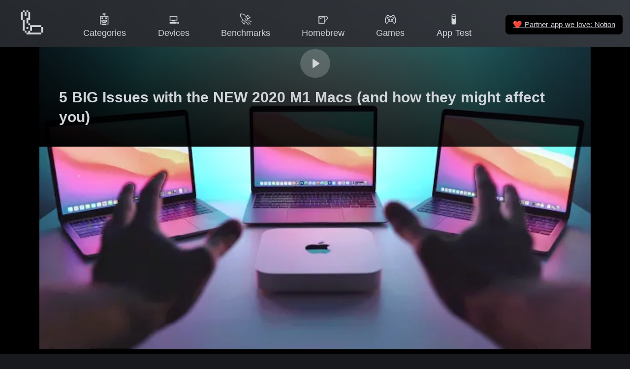

--- FILE ---
content_type: text/html
request_url: https://doesitarm.com/tv/5-big-issues-with-the-new-2020-m1-macs-and-how-they-might-affect-you-i-oydvia9yqdw
body_size: 36292
content:
<!DOCTYPE html>
<html lang="en">
    <head>
        <!-- Hello Ivan K (CON-4) from Express VPN -->
        <title>5 BIG Issues with the NEW 2020 M1 Macs (and how they might affect you) - Apple Silicon Compatibility Video - Does It ARM</title>
        <meta charset="utf-8"><meta name="viewport" content="width=device-width, initial-scale=1"><meta hid="description" name="description" content="Latest reported support status of 5 BIG Issues with the NEW 2020 M1 Macs (and how they might affect you) on Apple Silicon and Apple M3 Max and M2 Ultra Processors."><meta property="og:image" content="https://doesitarm.com/images/og-image.png"><meta property="og:image:width" content="1200"><meta property="og:image:height" content="627"><meta property="og:image:alt" content="Does It ARM Logo"><meta property="twitter:card" content="summary"><meta hid="twitter:title" property="twitter:title" content="5 BIG Issues with the NEW 2020 M1 Macs (and how they might affect you) - Apple Silicon Compatibility Video - Does It ARM"><meta hid="twitter:description" property="twitter:description" content="Latest reported support status of 5 BIG Issues with the NEW 2020 M1 Macs (and how they might affect you) on Apple Silicon and Apple M3 Max and M2 Ultra Processors."><meta property="twitter:url" content="https://doesitarm.com/tv/5-big-issues-with-the-new-2020-m1-macs-and-how-they-might-affect-you-i-oydvia9yqdw"><meta property="twitter:image" content="https://doesitarm.com/images/mark.png"><link rel="icon" type="image/x-icon" href="/favicon.ico"><link rel="preconnect" href="https://cdn4.buysellads.net"><link rel="preload" as="image" href="https://i.ytimg.com/vi_webp/OYdVia9Yqdw/default.webp" media="(max-width: 640px) 100vw, 640px" imagesrcset="https://i.ytimg.com/vi_webp/OYdVia9Yqdw/default.webp 120w, https://i.ytimg.com/vi_webp/OYdVia9Yqdw/mqdefault.webp 320w, https://i.ytimg.com/vi_webp/OYdVia9Yqdw/hqdefault.webp 480w, https://i.ytimg.com/vi_webp/OYdVia9Yqdw/sddefault.webp 640w" type="image/webp"><link rel="preload" as="image" href="https://i.ytimg.com/vi/OYdVia9Yqdw/default.jpg" media="(max-width: 640px) 100vw, 640px" imagesrcset="https://i.ytimg.com/vi/OYdVia9Yqdw/default.jpg 120w, https://i.ytimg.com/vi/OYdVia9Yqdw/mqdefault.jpg 320w, https://i.ytimg.com/vi/OYdVia9Yqdw/hqdefault.jpg 480w, https://i.ytimg.com/vi/OYdVia9Yqdw/sddefault.jpg 640w" type="image/jpeg"><script type="application/ld+json">{"@context":"https://schema.org","@type":"VideoObject","name":"5 BIG Issues with the NEW 2020 M1 Macs (and how they might affect you)","description":"Includes the following apps: Follow, M1, TextSniper, Things, Discord","thumbnailUrl":["https://i.ytimg.com/vi/OYdVia9Yqdw/default.jpg","https://i.ytimg.com/vi/OYdVia9Yqdw/mqdefault.jpg","https://i.ytimg.com/vi/OYdVia9Yqdw/hqdefault.jpg","https://i.ytimg.com/vi/OYdVia9Yqdw/sddefault.jpg"],"uploadDate":"2020-12-10T15:16:14Z","embedUrl":"https://doesitarm.com/embed/rich-results-player?youtube-id=OYdVia9Yqdw&name=5+BIG+Issues+with+the+NEW+2020+M1+Macs+%28and+how+they+might+affect+you%29"}</script>

        <!-- Set gaMeasurementId so it's available within the browser/window context --><script type="text/javascript">window.gaMeasurementId = 'UA-28434239-22'</script>
<!-- Global site tag (gtag.js) - Google Analytics --><script type="text/javascript" async src="https://www.googletagmanager.com/gtag/js?id=UA-28434239-22"></script>
<script type="text/javascript">
    window.dataLayer = window.dataLayer || [];
    function gtag () {
        dataLayer.push(arguments);
    }
    gtag('js', new Date());

    gtag('config', gaMeasurementId);

    // console.log('I wanna to shake your hand', gaMeasurementId )
</script>


<!-- Partytown Google Analytics --><!-- <script
    type="text/partytown"
    async
    src={ `https://www.googletagmanager.com/gtag/js?id=${ gaMeasurementId }` }
></script>
<script type="text/partytown">
    window.dataLayer = window.dataLayer || [];
    function gtag () {
        dataLayer.push(arguments);
    }
    gtag('js', new Date());

    gtag('config', gaMeasurementId);

    // console.log('I wanna to shake your hand', gaMeasurementId )
</script> -->

    <link rel="stylesheet" href="/_astro/404.7a287b36.css" />
<link rel="stylesheet" href="/_astro/404.531d1830.css" />
<link rel="stylesheet" href="/_astro/_...devicePath_.49ff92d5.css" /><script type="module" src="/_astro/hoisted.a270b975.js"></script>
<script>!(function(w,p,f,c){c=w[p]=Object.assign(w[p]||{},{"lib":"/~partytown/","debug":false});c[f]=(c[f]||[]).concat(["dataLayer.push"])})(window,'partytown','forward');/* Partytown 0.7.6 - MIT builder.io */
!function(t,e,n,i,r,o,a,d,s,c,p,l){function u(){l||(l=1,"/"==(a=(o.lib||"/~partytown/")+(o.debug?"debug/":""))[0]&&(s=e.querySelectorAll('script[type="text/partytown"]'),i!=t?i.dispatchEvent(new CustomEvent("pt1",{detail:t})):(d=setTimeout(f,1e4),e.addEventListener("pt0",w),r?h(1):n.serviceWorker?n.serviceWorker.register(a+(o.swPath||"partytown-sw.js"),{scope:a}).then((function(t){t.active?h():t.installing&&t.installing.addEventListener("statechange",(function(t){"activated"==t.target.state&&h()}))}),console.error):f())))}function h(t){c=e.createElement(t?"script":"iframe"),t||(c.setAttribute("style","display:block;width:0;height:0;border:0;visibility:hidden"),c.setAttribute("aria-hidden",!0)),c.src=a+"partytown-"+(t?"atomics.js?v=0.7.6":"sandbox-sw.html?"+Date.now()),e.body.appendChild(c)}function f(n,r){for(w(),i==t&&(o.forward||[]).map((function(e){delete t[e.split(".")[0]]})),n=0;n<s.length;n++)(r=e.createElement("script")).innerHTML=s[n].innerHTML,e.head.appendChild(r);c&&c.parentNode.removeChild(c)}function w(){clearTimeout(d)}o=t.partytown||{},i==t&&(o.forward||[]).map((function(e){p=t,e.split(".").map((function(e,n,i){p=p[i[n]]=n+1<i.length?"push"==i[n+1]?[]:p[i[n]]||{}:function(){(t._ptf=t._ptf||[]).push(i,arguments)}}))})),"complete"==e.readyState?u():(t.addEventListener("DOMContentLoaded",u),t.addEventListener("load",u))}(window,document,navigator,top,window.crossOriginIsolated);</script></head>
    <body>

        <div class="app-wrapper text-gray-300 bg-gradient-to-bl from-dark to-darker bg-fixed">
            <nav class="fixed top-0 left-0 right-0 flex z-navbar bg-gradient-to-bl from-dark to-darker bg-fixed justify-center items-center items-baseline"><div class="mobile-menu-container flex items-center lg:hidden p-2"><a class="mobile-menu-toggle rounded-md p-2 inline-flex items-center justify-center text-gray-400 hover:text-white hover:bg-gray-700 focus:outline-none focus:bg-gray-700 focus:text-white transition duration-150 ease-in-out" href="#mobile-menu" aria-label="Main menu"><svg class="parent-focus:hidden h-6 w-6" fill="none" viewBox="0 0 24 24" stroke="currentColor"><path stroke-linecap="round" stroke-linejoin="round" stroke-width="2" d="M4 6h16M4 12h16M4 18h16"></path></svg><svg class="hidden parent-focus:visible h-6 w-6" fill="none" viewBox="0 0 24 24" stroke="currentColor"><path stroke-linecap="round" stroke-linejoin="round" stroke-width="2" d="M6 18L18 6M6 6l12 12"></path></svg></a></div><div id="mobile-menu" class="mobile-menu hidden target:visible lg:hidden absolute bg-blur top-0 left-0 right-0 w-full py-3 px-2 pr-0"><a class="mobile-menu-close rounded-md p-2 inline-flex items-center justify-center text-gray-400 hover:text-white hover:bg-gray-700 focus:outline-none focus:bg-gray-700 focus:text-white transition duration-150 ease-in-out" href="#" aria-label="Main menu"><svg class="h-6 w-6" fill="none" viewBox="0 0 24 24" stroke="currentColor"><path stroke-linecap="round" stroke-linejoin="round" stroke-width="2" d="M6 18L18 6M6 6l12 12"></path></svg></a><div class="px-2 pt-2 pb-3 lg:px-3 md:pt-5"><a href="/" class="mt-1 block px-3 py-2 rounded-md text-base font-medium text-gray-300 hover:text-white hover:bg-gray-700 focus:outline-none focus:text-white focus:bg-gray-700 transition duration-150 ease-in-out text-gray-300 hover:bg-gray-700"> 🦾 Home </a><!--[--><a href="/categories" class="mt-1 block px-3 py-2 rounded-md text-base font-medium text-gray-300 hover:text-white hover:bg-gray-700 focus:outline-none focus:text-white focus:bg-gray-700 transition duration-150 ease-in-out text-gray-300 hover:bg-gray-700">🤖 Categories</a><a href="/devices" class="mt-1 block px-3 py-2 rounded-md text-base font-medium text-gray-300 hover:text-white hover:bg-gray-700 focus:outline-none focus:text-white focus:bg-gray-700 transition duration-150 ease-in-out text-gray-300 hover:bg-gray-700">💻 Devices</a><a href="/benchmarks" class="mt-1 block px-3 py-2 rounded-md text-base font-medium text-gray-300 hover:text-white hover:bg-gray-700 focus:outline-none focus:text-white focus:bg-gray-700 transition duration-150 ease-in-out text-gray-300 hover:bg-gray-700">🚀 Benchmarks</a><a href="/kind/homebrew" class="mt-1 block px-3 py-2 rounded-md text-base font-medium text-gray-300 hover:text-white hover:bg-gray-700 focus:outline-none focus:text-white focus:bg-gray-700 transition duration-150 ease-in-out text-gray-300 hover:bg-gray-700">🍺 Homebrew</a><a href="/games" class="mt-1 block px-3 py-2 rounded-md text-base font-medium text-gray-300 hover:text-white hover:bg-gray-700 focus:outline-none focus:text-white focus:bg-gray-700 transition duration-150 ease-in-out text-gray-300 hover:bg-gray-700">🎮 Games</a><a href="/apple-silicon-app-test" class="mt-1 block px-3 py-2 rounded-md text-base font-medium text-gray-300 hover:text-white hover:bg-gray-700 focus:outline-none focus:text-white focus:bg-gray-700 transition duration-150 ease-in-out text-gray-300 hover:bg-gray-700">🧪 App Test</a><!--]--></div><hr></div><div class="reponsive-menu-container relative w-full max-w-7xl ml-0 mb-1 mt-1 lg:mx-2 md:mr-2 md:mt-2"><div class="flex justify-between"><div class="flex-shrink-0 flex items-center"><a href="/" class="group h-full w-full lg:w-[110px] lg:h-[80px] lg:hover:bg-darker hover:neumorphic-shadow-logo lg:px-3 py-2 lg:rounded-md focus:outline-none lg:focus:text-white lg:focus:bg-gray-700 lg:leading-tight lg:transition lg:duration-150 lg:ease-in-out text-center whitespace-nowrap"><div class="lg:text-5xl text-3xl md:text-4xl lg:group-hover:text-xl"> 🦾 </div><div class="hidden lg:group-hover:block text-gray-300 text-sm font-medium leading-4"> Home </div></a></div><div class="hidden lg:flex lg:items-center grow justify-evenly"><!--[--><a href="/categories" class="px-3 py-2 rounded-md text-sm font-medium focus:outline-none focus:text-white focus:bg-gray-700 transition duration-150 ease-in-out text-center leading-tight whitespace-nowrap text-gray-300 hover:bg-darker hover:neumorphic-shadow"><div class="text-xl">🤖</div><div>Categories</div></a><a href="/devices" class="px-3 py-2 rounded-md text-sm font-medium focus:outline-none focus:text-white focus:bg-gray-700 transition duration-150 ease-in-out text-center leading-tight whitespace-nowrap text-gray-300 hover:bg-darker hover:neumorphic-shadow"><div class="text-xl">💻</div><div>Devices</div></a><a href="/benchmarks" class="px-3 py-2 rounded-md text-sm font-medium focus:outline-none focus:text-white focus:bg-gray-700 transition duration-150 ease-in-out text-center leading-tight whitespace-nowrap text-gray-300 hover:bg-darker hover:neumorphic-shadow"><div class="text-xl">🚀</div><div>Benchmarks</div></a><a href="/kind/homebrew" class="px-3 py-2 rounded-md text-sm font-medium focus:outline-none focus:text-white focus:bg-gray-700 transition duration-150 ease-in-out text-center leading-tight whitespace-nowrap text-gray-300 hover:bg-darker hover:neumorphic-shadow"><div class="text-xl">🍺</div><div>Homebrew</div></a><a href="/games" class="px-3 py-2 rounded-md text-sm font-medium focus:outline-none focus:text-white focus:bg-gray-700 transition duration-150 ease-in-out text-center leading-tight whitespace-nowrap text-gray-300 hover:bg-darker hover:neumorphic-shadow"><div class="text-xl">🎮</div><div>Games</div></a><a href="/apple-silicon-app-test" class="px-3 py-2 rounded-md text-sm font-medium focus:outline-none focus:text-white focus:bg-gray-700 transition duration-150 ease-in-out text-center leading-tight whitespace-nowrap text-gray-300 hover:bg-darker hover:neumorphic-shadow"><div class="text-xl">🧪</div><div>App Test</div></a><!--]--></div><div class="flex shrink items-center"><a class="underline px-3 py-2 rounded-md text-xs font-medium focus:outline-none focus:text-white focus:bg-gray-700 transition duration-150 ease-in-out bg-black ml-4 m-1" href="https://affiliate.notion.so/ljj2keff2qry"><span class="font-emoji">❤️</span> Partner app we love: Notion </a></div></div></div></nav>
            <div class="app-main min-h-screen flex items-center">
                
    <section class="container pb-16">
    <div class="flex flex-col items-center text-center space-y-6">

        <lite-youtube class="video-canvas w-screen flex flex-col justify-center items-center bg-black pt-16" style="left:50%;right:50%;margin-left:-50vw;margin-right:-50vw;">
    <script class="video-data" type="application/json">{"name":"5 BIG Issues with the NEW 2020 M1 Macs (and how they might affect you)","id":"OYdVia9Yqdw","lastUpdated":{"raw":"2020-12-10T15:16:14Z","timestamp":1607613374000},"appLinks":[{"name":"Follow","endpoint":"/app/follow"},{"name":"M1","endpoint":"/app/m1"},{"name":"TextSniper","endpoint":"/app/textsniper"},{"name":"Things","endpoint":"/app/things"},{"name":"Discord","endpoint":"/app/discord"},{"name":"Twitter","endpoint":"/app/twitter"}],"slug":"5-big-issues-with-the-new-2020-m1-macs-and-how-they-might-affect-you-i-oydvia9yqdw","channel":{"name":"Created Tech","id":"UCUq3Rn72jfQ-86CaCxj7XzA"},"tags":["uncategorized","productivity-tools","social-and-communication"],"timestamps":[{"time":"00:00","fullText":"00:00 Introduction"},{"time":"00:21","fullText":"00:21 Using 2 External Displays at the same time"},{"time":"00:56","fullText":"00:56 Read/Write Speeds of External Drives"},{"time":"01:44","fullText":"01:44 App Compatibility and Optimisation"},{"time":"02:47","fullText":"02:47 Bluetooth Connectivity Issues"},{"time":"03:22","fullText":"03:22 M2 to be Released in Less Than 12 Months"},{"time":"05:02","fullText":"05:02 Conclusion"}],"thumbnail":{"sizes":"(max-width: 640px) 100vw, 640px","srcset":"https://i.ytimg.com/vi/OYdVia9Yqdw/default.jpg 120w, https://i.ytimg.com/vi/OYdVia9Yqdw/mqdefault.jpg 320w, https://i.ytimg.com/vi/OYdVia9Yqdw/hqdefault.jpg 480w, https://i.ytimg.com/vi/OYdVia9Yqdw/sddefault.jpg 640w","src":"https://i.ytimg.com/vi/OYdVia9Yqdw/default.jpg"},"endpoint":"/tv/5-big-issues-with-the-new-2020-m1-macs-and-how-they-might-affect-you-i-oydvia9yqdw","payload":{"video":{"name":"5 BIG Issues with the NEW 2020 M1 Macs (and how they might affect you)","id":"OYdVia9Yqdw","lastUpdated":{"raw":"2020-12-10T15:16:14Z","timestamp":1607613374000},"appLinks":[{"name":"Follow","endpoint":"/app/follow"},{"name":"M1","endpoint":"/app/m1"},{"name":"TextSniper","endpoint":"/app/textsniper"},{"name":"Things","endpoint":"/app/things"},{"name":"Discord","endpoint":"/app/discord"},{"name":"Twitter","endpoint":"/app/twitter"}],"slug":"5-big-issues-with-the-new-2020-m1-macs-and-how-they-might-affect-you-i-oydvia9yqdw","channel":{"name":"Created Tech","id":"UCUq3Rn72jfQ-86CaCxj7XzA"},"tags":["uncategorized","productivity-tools","social-and-communication"],"timestamps":[{"time":"00:00","fullText":"00:00 Introduction"},{"time":"00:21","fullText":"00:21 Using 2 External Displays at the same time"},{"time":"00:56","fullText":"00:56 Read/Write Speeds of External Drives"},{"time":"01:44","fullText":"01:44 App Compatibility and Optimisation"},{"time":"02:47","fullText":"02:47 Bluetooth Connectivity Issues"},{"time":"03:22","fullText":"03:22 M2 to be Released in Less Than 12 Months"},{"time":"05:02","fullText":"05:02 Conclusion"}],"thumbnail":{"sizes":"(max-width: 640px) 100vw, 640px","srcset":"https://i.ytimg.com/vi/OYdVia9Yqdw/default.jpg 120w, https://i.ytimg.com/vi/OYdVia9Yqdw/mqdefault.jpg 320w, https://i.ytimg.com/vi/OYdVia9Yqdw/hqdefault.jpg 480w, https://i.ytimg.com/vi/OYdVia9Yqdw/sddefault.jpg 640w","src":"https://i.ytimg.com/vi/OYdVia9Yqdw/default.jpg"},"endpoint":"/tv/5-big-issues-with-the-new-2020-m1-macs-and-how-they-might-affect-you-i-oydvia9yqdw"},"featuredApps":[{"name":"Follow","aliases":["Follow","Is Follow"],"bundleIds":["is.follow"],"status":"native","lastUpdated":{"date":"2024-10-02T16:53:06.884Z","raw":"2024-10-02T16:53:06.884Z","timestamp":1727887986884,"relative":"12 months ago"},"text":"✅ Yes, Native Apple Silicon Support reported as of v0.0.1-nightly.20241001","slug":"follow","endpoint":"/app/follow","category":{"slug":"uncategorized"},"tags":[],"relatedLinks":[{"label":"🧪 Apple Silicon App Tested","href":"https://doesitarm.com/apple-silicon-app-test/"}],"relatedVideos":[{"name":"MacBook Pro M2 Pro vs M1 Pro & MacBook Pro M2 Max vs M1 Max - Specifications and Differences","id":"OjhW0ZmBC30","lastUpdated":{"raw":"2023-01-18T08:38:04Z","timestamp":1674031084000},"appLinks":[{"name":"Follow","endpoint":"/app/follow"},{"name":"M1","endpoint":"/app/m1"},{"name":"Graphic","endpoint":"/app/graphic"},{"name":"Max","endpoint":"/app/max"},{"name":".NET","endpoint":"/app/net"},{"name":"Twitter","endpoint":"/app/twitter"}],"slug":"macbook-pro-m2-pro-vs-m1-pro-and-macbook-pro-m2-max-vs-m1-max-specifications-and-differences-i-ojhw0zmbc30","channel":{"name":"ProgramHub","id":"UCF04xT0xDn99aOz582Dy1dA"},"tags":["uncategorized","photo-and-graphic-tools","developer-tools","social-and-communication"],"timestamps":[],"thumbnail":{"sizes":"(max-width: 640px) 100vw, 640px","srcset":"https://i.ytimg.com/vi/OjhW0ZmBC30/default.jpg 120w, https://i.ytimg.com/vi/OjhW0ZmBC30/mqdefault.jpg 320w, https://i.ytimg.com/vi/OjhW0ZmBC30/hqdefault.jpg 480w, https://i.ytimg.com/vi/OjhW0ZmBC30/sddefault.jpg 640w","src":"https://i.ytimg.com/vi/OjhW0ZmBC30/default.jpg"},"endpoint":"/app/follow/benchmarks#OjhW0ZmBC30"},{"name":"M2 Mac Mini Buyers Guide - Don’t Make These 9 Mistakes!","id":"x7bIHnSGovI","lastUpdated":{"raw":"2023-01-18T06:45:59Z","timestamp":1674024359000},"appLinks":[{"name":"Follow","endpoint":"/app/follow"},{"name":"M1","endpoint":"/app/m1"},{"name":"Max","endpoint":"/app/max"},{"name":"Better","endpoint":"/app/better"},{"name":"PerfDog","endpoint":"/app/perfdog"},{"name":".NET","endpoint":"/app/net"},{"name":"Xcode","endpoint":"/app/xcode"}],"slug":"m2-mac-mini-buyers-guide-dont-make-these-9-mistakes-i-x7bihnsgovi","channel":{"name":"Max Tech","id":"UCptwuAv0XQHo1OQUSaO6NHw"},"tags":["benchmark","performance","uncategorized","system-tools","developer-tools"],"timestamps":[{"time":"00:00","fullText":"M2 Mac Mini Buyers Guide - 00:00"},{"time":"00:43","fullText":"Giveaway - 00:43"},{"time":"02:00","fullText":"#1 - 02:00"},{"time":"03:34","fullText":"#2 - 03:34"},{"time":"04:00","fullText":"#3 - 04:00"},{"time":"05:16","fullText":"#4 - 05:16"},{"time":"06:14","fullText":"#5 - 06:14"},{"time":"06:58","fullText":"#6 - 06:58"},{"time":"08:16","fullText":"#7 - 08:16"},{"time":"10:18","fullText":"#8 - 10:18"},{"time":"10:44","fullText":"#9 - 10:44"}],"thumbnail":{"sizes":"(max-width: 640px) 100vw, 640px","srcset":"https://i.ytimg.com/vi/x7bIHnSGovI/default.jpg 120w, https://i.ytimg.com/vi/x7bIHnSGovI/mqdefault.jpg 320w, https://i.ytimg.com/vi/x7bIHnSGovI/hqdefault.jpg 480w, https://i.ytimg.com/vi/x7bIHnSGovI/sddefault.jpg 640w","src":"https://i.ytimg.com/vi/x7bIHnSGovI/default.jpg"},"endpoint":"/app/follow/benchmarks#x7bIHnSGovI"},{"name":"Running Multi-Arch Selenium Docker grid to run in ARM processors (Apple M1 and RPi3)","id":"rAia60kxth8","lastUpdated":{"raw":"2022-08-26T23:38:59Z","timestamp":1661557139000},"appLinks":[{"name":"Follow","endpoint":"/app/follow"},{"name":"Flutter","endpoint":"/app/flutter"},{"name":"M1","endpoint":"/app/m1"},{"name":"Docker","endpoint":"/app/docker"},{"name":"Xamarin","endpoint":"/app/xamarin"},{"name":"Twitter","endpoint":"/app/twitter"}],"slug":"running-multi-arch-selenium-docker-grid-to-run-in-arm-processors-apple-m1-and-rpi3-i-raia60kxth8","channel":{"name":"Execute Automation","id":"UCO1aucBAJgFR8odzfXOZ5uw"},"tags":["uncategorized","developer-tools","social-and-communication"],"timestamps":[],"thumbnail":{"sizes":"(max-width: 640px) 100vw, 640px","srcset":"https://i.ytimg.com/vi/rAia60kxth8/default.jpg 120w, https://i.ytimg.com/vi/rAia60kxth8/mqdefault.jpg 320w, https://i.ytimg.com/vi/rAia60kxth8/hqdefault.jpg 480w, https://i.ytimg.com/vi/rAia60kxth8/sddefault.jpg 640w","src":"https://i.ytimg.com/vi/rAia60kxth8/default.jpg"},"endpoint":"/app/follow/benchmarks#rAia60kxth8"},{"name":"Installing and getting started with Ubuntu 22.04 in Parallel Desktop 18 with Apple M Series Chip","id":"1vht7h3EQtc","lastUpdated":{"raw":"2022-08-23T08:02:19Z","timestamp":1661241739000},"appLinks":[{"name":"Follow","endpoint":"/app/follow"},{"name":"Twitter","endpoint":"/app/twitter"}],"slug":"installing-and-getting-started-with-ubuntu-2204-in-parallel-desktop-18-with-apple-m-series-chip-i-1vht7h3eqtc","channel":{"name":"Execute Automation","id":"UCO1aucBAJgFR8odzfXOZ5uw"},"tags":["uncategorized","social-and-communication"],"timestamps":[],"thumbnail":{"sizes":"(max-width: 640px) 100vw, 640px","srcset":"https://i.ytimg.com/vi/1vht7h3EQtc/default.jpg 120w, https://i.ytimg.com/vi/1vht7h3EQtc/mqdefault.jpg 320w, https://i.ytimg.com/vi/1vht7h3EQtc/hqdefault.jpg 480w, https://i.ytimg.com/vi/1vht7h3EQtc/sddefault.jpg 640w","src":"https://i.ytimg.com/vi/1vht7h3EQtc/default.jpg"},"endpoint":"/app/follow/benchmarks#1vht7h3EQtc"},{"name":"Blazing fast Visual Studio 2022 ARM in Windows 11 ARM with Parallels Desktop 18 in Apple M1","id":"ekqiEZ641ho","lastUpdated":{"raw":"2022-08-16T06:21:44Z","timestamp":1660630904000},"appLinks":[{"name":"Follow","endpoint":"/app/follow"},{"name":"M1","endpoint":"/app/m1"},{"name":"Parallels Desktop","endpoint":"/app/parallels-desktop"},{"name":"Twitter","endpoint":"/app/twitter"}],"slug":"blazing-fast-visual-studio-2022-arm-in-windows-11-arm-with-parallels-desktop-18-in-apple-m1-i-ekqiez641ho","channel":{"name":"Execute Automation","id":"UCO1aucBAJgFR8odzfXOZ5uw"},"tags":["uncategorized","developer-tools","social-and-communication"],"timestamps":[],"thumbnail":{"sizes":"(max-width: 640px) 100vw, 640px","srcset":"https://i.ytimg.com/vi/ekqiEZ641ho/default.jpg 120w, https://i.ytimg.com/vi/ekqiEZ641ho/mqdefault.jpg 320w, https://i.ytimg.com/vi/ekqiEZ641ho/hqdefault.jpg 480w, https://i.ytimg.com/vi/ekqiEZ641ho/sddefault.jpg 640w","src":"https://i.ytimg.com/vi/ekqiEZ641ho/default.jpg"},"endpoint":"/app/follow/benchmarks#ekqiEZ641ho"},{"name":"Installing and getting started with Windows 11 in Parallel Desktop 18 with Apple M Series Chip","id":"3CEg7ZuyYmk","lastUpdated":{"raw":"2022-08-13T06:14:47Z","timestamp":1660371287000},"appLinks":[{"name":"Follow","endpoint":"/app/follow"},{"name":"Twitter","endpoint":"/app/twitter"}],"slug":"installing-and-getting-started-with-windows-11-in-parallel-desktop-18-with-apple-m-series-chip-i-3ceg7zuyymk","channel":{"name":"Execute Automation","id":"UCO1aucBAJgFR8odzfXOZ5uw"},"tags":["uncategorized","social-and-communication"],"timestamps":[],"thumbnail":{"sizes":"(max-width: 640px) 100vw, 640px","srcset":"https://i.ytimg.com/vi/3CEg7ZuyYmk/default.jpg 120w, https://i.ytimg.com/vi/3CEg7ZuyYmk/mqdefault.jpg 320w, https://i.ytimg.com/vi/3CEg7ZuyYmk/hqdefault.jpg 480w, https://i.ytimg.com/vi/3CEg7ZuyYmk/sddefault.jpg 640w","src":"https://i.ytimg.com/vi/3CEg7ZuyYmk/default.jpg"},"endpoint":"/app/follow/benchmarks#3CEg7ZuyYmk"},{"name":"Mark Gurman CONFIRMS Annual Mac Apple Silicon Updates?","id":"C7DtF46PaJw","lastUpdated":{"raw":"2022-07-28T11:14:46Z","timestamp":1659006886000},"appLinks":[{"name":"HiM","endpoint":"/app/him"},{"name":"battery","endpoint":"/app/battery"},{"name":"Follow","endpoint":"/app/follow"},{"name":"M1","endpoint":"/app/m1"},{"name":"Around","endpoint":"/app/around"},{"name":"Max","endpoint":"/app/max"},{"name":"Reason","endpoint":"/app/reason"},{"name":"Better","endpoint":"/app/better"},{"name":"iD","endpoint":"/app/id"},{"name":"Later","endpoint":"/app/later"},{"name":"Things","endpoint":"/app/things"},{"name":"Discord","endpoint":"/app/discord"},{"name":"Twitter","endpoint":"/app/twitter"},{"name":"Inside","endpoint":"/game/inside"}],"slug":"mark-gurman-confirms-annual-mac-apple-silicon-updates-i-c7dtf46pajw","channel":{"name":"iCaveDave","id":"UCSDoGXbOBhmvhveSD_IQwXQ"},"tags":["performance","uncategorized","system-tools","productivity-tools","social-and-communication","games"],"timestamps":[],"thumbnail":{"sizes":"(max-width: 640px) 100vw, 640px","srcset":"https://i.ytimg.com/vi/C7DtF46PaJw/default.jpg 120w, https://i.ytimg.com/vi/C7DtF46PaJw/mqdefault.jpg 320w, https://i.ytimg.com/vi/C7DtF46PaJw/hqdefault.jpg 480w, https://i.ytimg.com/vi/C7DtF46PaJw/sddefault.jpg 640w","src":"https://i.ytimg.com/vi/C7DtF46PaJw/default.jpg"},"endpoint":"/app/follow/benchmarks#C7DtF46PaJw"},{"name":"I Installed ALL Apple's Public Betas. REGRETS?? iOS 16 Beta","id":"j4kd9oQue3M","lastUpdated":{"raw":"2022-07-12T11:34:29Z","timestamp":1657625669000},"appLinks":[{"name":"TV","endpoint":"/app/tv"},{"name":"battery","endpoint":"/app/battery"},{"name":"Follow","endpoint":"/app/follow"},{"name":"Stats","endpoint":"/app/stats"},{"name":"Install","endpoint":"/app/install"},{"name":"R","endpoint":"/app/r"},{"name":"M1","endpoint":"/app/m1"},{"name":"Comments","endpoint":"/app/comments"},{"name":"Siri","endpoint":"/app/siri"},{"name":"Envy","endpoint":"/app/envy"},{"name":"Around","endpoint":"/app/around"},{"name":"Max","endpoint":"/app/max"},{"name":"Better","endpoint":"/app/better"},{"name":"Bear","endpoint":"/app/bear"},{"name":"Discord","endpoint":"/app/discord"},{"name":"Twitter","endpoint":"/app/twitter"}],"slug":"i-installed-all-apples-public-betas-regrets-ios-16-beta-i-j4kd9oque3m","channel":{"name":"iCaveDave","id":"UCSDoGXbOBhmvhveSD_IQwXQ"},"tags":["uncategorized","developer-tools","system-tools","productivity-tools","social-and-communication"],"timestamps":[],"thumbnail":{"sizes":"(max-width: 640px) 100vw, 640px","srcset":"https://i.ytimg.com/vi/j4kd9oQue3M/default.jpg 120w, https://i.ytimg.com/vi/j4kd9oQue3M/mqdefault.jpg 320w, https://i.ytimg.com/vi/j4kd9oQue3M/hqdefault.jpg 480w, https://i.ytimg.com/vi/j4kd9oQue3M/sddefault.jpg 640w","src":"https://i.ytimg.com/vi/j4kd9oQue3M/default.jpg"},"endpoint":"/app/follow/benchmarks#j4kd9oQue3M"},{"name":"Is Parallels Desktop 16 Good for Gaming?","id":"YiM1Nb9QxXY","lastUpdated":{"raw":"2022-07-11T20:51:18Z","timestamp":1657572678000},"appLinks":[{"name":"TV","endpoint":"/app/tv"},{"name":"Follow","endpoint":"/app/follow"},{"name":"Parallels Desktop","endpoint":"/app/parallels-desktop"},{"name":"Twitter","endpoint":"/app/twitter"},{"name":"Fortnite","endpoint":"/game/fortnite"}],"slug":"is-parallels-desktop-16-good-for-gaming-i-yim1nb9qxxy","channel":{"name":"Sam Carlton","id":"UCB3jOb5QVjX7lYecvyCoTqQ"},"tags":["uncategorized","developer-tools","social-and-communication","games"],"timestamps":[{"time":"0:00","fullText":"0:00 Introduction"},{"time":"0:17","fullText":"0:17 Parallels Desktop 16 Version"},{"time":"0:34","fullText":"0:34 Type of MacBook Pro for Testing"},{"time":"1:07","fullText":"1:07 Start Windows 10 VM "},{"time":"1:13","fullText":"1:13 Fortnite on Parallels Windows 10 VM"},{"time":"1:28","fullText":"1:28 Lag Issues "},{"time":"2:06","fullText":"2:06 Windows 10 VM Default Settings"},{"time":"2:27","fullText":"2:27 Change Windows 10 VM Default Settings"},{"time":"3:30","fullText":"3:30 Test New Windows 10 VM Settings"},{"time":"3:54","fullText":"3:54 Windows 10 VM Task Manager"},{"time":"4:40","fullText":"4:40 Fortnite Gaming Lag Demo"},{"time":"5:15","fullText":"5:15 Parallels Desktop 16 for Gaming Conclusion"}],"thumbnail":{"sizes":"(max-width: 640px) 100vw, 640px","srcset":"https://i.ytimg.com/vi/YiM1Nb9QxXY/default.jpg 120w, https://i.ytimg.com/vi/YiM1Nb9QxXY/mqdefault.jpg 320w, https://i.ytimg.com/vi/YiM1Nb9QxXY/hqdefault.jpg 480w, https://i.ytimg.com/vi/YiM1Nb9QxXY/sddefault.jpg 640w","src":"https://i.ytimg.com/vi/YiM1Nb9QxXY/default.jpg"},"endpoint":"/app/follow/benchmarks#YiM1Nb9QxXY"},{"name":"Of Course, I GAMED on the M1 Max!","id":"szTQPLG-IvU","lastUpdated":{"raw":"2022-06-11T17:24:10Z","timestamp":1654968250000},"appLinks":[{"name":"Tips","endpoint":"/app/tips"},{"name":"battery","endpoint":"/app/battery"},{"name":"Follow","endpoint":"/app/follow"},{"name":"Private Internet Access","endpoint":"/app/private-internet-access"},{"name":"M1","endpoint":"/app/m1"},{"name":"Max","endpoint":"/app/max"},{"name":"Twitter","endpoint":"/app/twitter"}],"slug":"of-course-i-gamed-on-the-m1-max-i-sztqplg-ivu","channel":{"name":"Sam Carlton","id":"UCB3jOb5QVjX7lYecvyCoTqQ"},"tags":["uncategorized","social-and-communication"],"timestamps":[{"time":"0:00","fullText":"0:00 - New MacBook Pro M1 Max!"},{"time":"0:31","fullText":"0:31 - Exterior"},{"time":"1:35","fullText":"1:35 - Battery information"},{"time":"2:19","fullText":"2:19 - Frameworks disclosure"},{"time":"2:26","fullText":"2:26 - Can you game on an M1 Max?"},{"time":"3:16","fullText":"3:16 - Sponsor - Jackery"},{"time":"3:47","fullText":"3:47 - Laptop hinge"},{"time":"4:29","fullText":"4:29 - Trackpad"},{"time":"4:51","fullText":"4:51 - Notch"},{"time":"7:24","fullText":"7:24 - Display HDR "},{"time":"8:26","fullText":"8:26 - Keyboard & Chassis"},{"time":"9:24","fullText":"9:24 - What's missing in this MacBook Pro"},{"time":"10:42","fullText":"10:42 - I/O Ports"},{"time":"12:13","fullText":"12:13 - Speakers"},{"time":"12:58","fullText":"12:58 - lttstore.com Banana for Scale!"},{"time":"13:28","fullText":"13:28 - Other capabilities"},{"time":"14:20","fullText":"14:20 - Shown model specs"},{"time":"14:30","fullText":"14:30 - Gaming!"},{"time":"15:55","fullText":"15:55 - Outro"}],"thumbnail":{"sizes":"(max-width: 640px) 100vw, 640px","srcset":"https://i.ytimg.com/vi/szTQPLG-IvU/default.jpg 120w, https://i.ytimg.com/vi/szTQPLG-IvU/mqdefault.jpg 320w, https://i.ytimg.com/vi/szTQPLG-IvU/hqdefault.jpg 480w, https://i.ytimg.com/vi/szTQPLG-IvU/sddefault.jpg 640w","src":"https://i.ytimg.com/vi/szTQPLG-IvU/default.jpg"},"endpoint":"/app/follow/benchmarks#szTQPLG-IvU"},{"name":"GAMING on the NEW M1 Pro MacBook 14 | With Windows 11 Parallels & MacOS","id":"TfMLJPTX-CI","lastUpdated":{"raw":"2022-06-11T17:11:49Z","timestamp":1654967509000},"appLinks":[{"name":"Follow","endpoint":"/app/follow"},{"name":"M1","endpoint":"/app/m1"},{"name":"mount","endpoint":"/app/mount"},{"name":"Pulse","endpoint":"/app/pulse"},{"name":"Adapter","endpoint":"/app/adapter"},{"name":"Twitter","endpoint":"/app/twitter"},{"name":"Fortnite","endpoint":"/game/fortnite"},{"name":"Rocket League","endpoint":"/game/rocket-league"}],"slug":"gaming-on-the-new-m1-pro-macbook-14-or-with-windows-11-parallels-and-macos-i-tfmljptx-ci","channel":{"name":"Sam Carlton","id":"UCB3jOb5QVjX7lYecvyCoTqQ"},"tags":["uncategorized","social-and-communication","games"],"timestamps":[],"thumbnail":{"sizes":"(max-width: 640px) 100vw, 640px","srcset":"https://i.ytimg.com/vi/TfMLJPTX-CI/default.jpg 120w, https://i.ytimg.com/vi/TfMLJPTX-CI/mqdefault.jpg 320w, https://i.ytimg.com/vi/TfMLJPTX-CI/hqdefault.jpg 480w, https://i.ytimg.com/vi/TfMLJPTX-CI/sddefault.jpg 640w","src":"https://i.ytimg.com/vi/TfMLJPTX-CI/default.jpg"},"endpoint":"/app/follow/benchmarks#TfMLJPTX-CI"},{"name":"MacBook Air M2 & MacBook Pro M2 - Everything you need to know | WWDC22","id":"JpUmyC2mUdA","lastUpdated":{"raw":"2022-06-07T06:32:23Z","timestamp":1654583543000},"appLinks":[{"name":"Follow","endpoint":"/app/follow"},{"name":"M1","endpoint":"/app/m1"},{"name":"Graphic","endpoint":"/app/graphic"},{"name":".NET","endpoint":"/app/net"},{"name":"Twitter","endpoint":"/app/twitter"}],"slug":"macbook-air-m2-and-macbook-pro-m2-everything-you-need-to-know-or-wwdc22-i-jpumyc2muda","channel":{"name":"ProgramHub","id":"UCF04xT0xDn99aOz582Dy1dA"},"tags":["uncategorized","photo-and-graphic-tools","developer-tools","social-and-communication"],"timestamps":[],"thumbnail":{"sizes":"(max-width: 640px) 100vw, 640px","srcset":"https://i.ytimg.com/vi/JpUmyC2mUdA/default.jpg 120w, https://i.ytimg.com/vi/JpUmyC2mUdA/mqdefault.jpg 320w, https://i.ytimg.com/vi/JpUmyC2mUdA/hqdefault.jpg 480w, https://i.ytimg.com/vi/JpUmyC2mUdA/sddefault.jpg 640w","src":"https://i.ytimg.com/vi/JpUmyC2mUdA/default.jpg"},"endpoint":"/app/follow/benchmarks#JpUmyC2mUdA"},{"name":"Benchmarking Google Chrome for Apple Silicon (vs. Intel Version)","id":"yMCXkx6-1Hk","lastUpdated":{"raw":"2022-05-18T00:12:38Z","timestamp":1652832758000},"appLinks":[{"name":"Follow","endpoint":"/app/follow"},{"name":"Install","endpoint":"/app/install"},{"name":"M1","endpoint":"/app/m1"},{"name":"Chrome","endpoint":"/app/chrome"},{"name":"Twitter","endpoint":"/app/twitter"}],"slug":"benchmarking-google-chrome-for-apple-silicon-vs-intel-version-i-ymcxkx6-1hk","channel":{"name":"Sam Carlton","id":"UCB3jOb5QVjX7lYecvyCoTqQ"},"tags":["benchmark","uncategorized","productivity-tools","social-and-communication"],"timestamps":[{"time":"00:00","fullText":"00:00 Intro"},{"time":"00:32","fullText":"00:32 Benchmark Setup"},{"time":"01:10","fullText":"01:10 browserbench.org"},{"time":"01:24","fullText":"01:24 JetStream2 on Chrome Intel"},{"time":"01:36","fullText":"01:36 MotionMark on Chrome Intel"},{"time":"02:02","fullText":"02:02 Speedometer on Chrome Intel"},{"time":"02:09","fullText":"02:09 Chrome for Apple Silicon Install"},{"time":"03:33","fullText":"03:33 Confirming Chrome for Apple Silicon Install"},{"time":"04:35","fullText":"04:35 JetStream2 on Chrome Apple Silicon"},{"time":"04:49","fullText":"04:49 MotionMark on Chrome Apple Silicon"},{"time":"05:12","fullText":"05:12 Speedometer on Chrome Apple Silicon"},{"time":"05:19","fullText":"05:19 Benchmark Results"},{"time":"06:49","fullText":"06:49 Outro"}],"thumbnail":{"sizes":"(max-width: 640px) 100vw, 640px","srcset":"https://i.ytimg.com/vi/yMCXkx6-1Hk/default.jpg 120w, https://i.ytimg.com/vi/yMCXkx6-1Hk/mqdefault.jpg 320w, https://i.ytimg.com/vi/yMCXkx6-1Hk/hqdefault.jpg 480w, https://i.ytimg.com/vi/yMCXkx6-1Hk/sddefault.jpg 640w","src":"https://i.ytimg.com/vi/yMCXkx6-1Hk/default.jpg"},"endpoint":"/app/follow/benchmarks#yMCXkx6-1Hk"},{"name":"iPhone 15. USB-C. But REALLY Though?","id":"4e7H9Ky8Mmg","lastUpdated":{"raw":"2022-05-12T11:27:24Z","timestamp":1652354844000},"appLinks":[{"name":"Follow","endpoint":"/app/follow"},{"name":"Install","endpoint":"/app/install"},{"name":"FindMy","endpoint":"/app/findmy"},{"name":"Comments","endpoint":"/app/comments"},{"name":"Max","endpoint":"/app/max"},{"name":"Better","endpoint":"/app/better"},{"name":"iD","endpoint":"/app/id"},{"name":"Later","endpoint":"/app/later"},{"name":"Twitter","endpoint":"/app/twitter"},{"name":"Inside","endpoint":"/game/inside"}],"slug":"iphone-15-usb-c-but-really-though-i-4e7h9ky8mmg","channel":{"name":"iCaveDave","id":"UCSDoGXbOBhmvhveSD_IQwXQ"},"tags":["performance","uncategorized","developer-tools","system-tools","productivity-tools","social-and-communication","games"],"timestamps":[],"thumbnail":{"sizes":"(max-width: 640px) 100vw, 640px","srcset":"https://i.ytimg.com/vi/4e7H9Ky8Mmg/default.jpg 120w, https://i.ytimg.com/vi/4e7H9Ky8Mmg/mqdefault.jpg 320w, https://i.ytimg.com/vi/4e7H9Ky8Mmg/hqdefault.jpg 480w, https://i.ytimg.com/vi/4e7H9Ky8Mmg/sddefault.jpg 640w","src":"https://i.ytimg.com/vi/4e7H9Ky8Mmg/default.jpg"},"endpoint":"/app/follow/benchmarks#4e7H9Ky8Mmg"},{"name":"NEW Mac mini LEAKED & Did APPLE TRICK us with the Mac Studio?","id":"efecKNVWgtg","lastUpdated":{"raw":"2022-04-14T10:15:30Z","timestamp":1649931330000},"appLinks":[{"name":"Follow","endpoint":"/app/follow"},{"name":"Plot","endpoint":"/app/plot"},{"name":"Massive","endpoint":"/app/massive"},{"name":"M1","endpoint":"/app/m1"},{"name":"Max","endpoint":"/app/max"},{"name":"Stack","endpoint":"/app/stack"},{"name":"Final Cut Pro","endpoint":"/app/final-cut-pro"},{"name":"Discord","endpoint":"/app/discord"},{"name":"Twitter","endpoint":"/app/twitter"},{"name":"Inside","endpoint":"/game/inside"}],"slug":"new-mac-mini-leaked-and-did-apple-trick-us-with-the-mac-studio-i-efecknvwgtg","channel":{"name":"iCaveDave","id":"UCSDoGXbOBhmvhveSD_IQwXQ"},"tags":["benchmark","performance","uncategorized","video-and-motion-tools","social-and-communication","games"],"timestamps":[{"time":"3:30","fullText":"Now, here we are, all talking about it again. So how much extra performance can you expect from your Mac Studio with M1 Ultra post update? Well Apple Insider is reporting that even on the M1 Max which was already pretty well optimised, their 9 minute 4k project in H.264 dropped from 3:30 to export to 3:10, as well as being smoother and with fewer graphical inconsistencies when editing."}],"thumbnail":{"sizes":"(max-width: 640px) 100vw, 640px","srcset":"https://i.ytimg.com/vi/efecKNVWgtg/default.jpg 120w, https://i.ytimg.com/vi/efecKNVWgtg/mqdefault.jpg 320w, https://i.ytimg.com/vi/efecKNVWgtg/hqdefault.jpg 480w, https://i.ytimg.com/vi/efecKNVWgtg/sddefault.jpg 640w","src":"https://i.ytimg.com/vi/efecKNVWgtg/default.jpg"},"endpoint":"/app/follow/benchmarks#efecKNVWgtg"},{"name":"Docker on M1 Ultra Mac Studio follow up","id":"GU_IXX7g6fo","lastUpdated":{"raw":"2022-04-10T18:18:06Z","timestamp":1649614686000},"appLinks":[{"name":"Follow","endpoint":"/app/follow"},{"name":"M1","endpoint":"/app/m1"},{"name":"Comments","endpoint":"/app/comments"},{"name":"Max","endpoint":"/app/max"},{"name":"Docker","endpoint":"/app/docker"},{"name":"Twitter","endpoint":"/app/twitter"}],"slug":"docker-on-m1-ultra-mac-studio-follow-up-i-guixx7g6fo","channel":{"name":"Alex Ziskind","id":"UCajiMK_CY9icRhLepS8_3ug"},"tags":["performance","uncategorized","developer-tools","social-and-communication"],"timestamps":[{"time":"00:00","fullText":"00:00 What we're doing today"},{"time":"02:00","fullText":"02:00 My real docker app"},{"time":"06:50","fullText":"06:50 Large sample application"}],"thumbnail":{"sizes":"(max-width: 640px) 100vw, 640px","srcset":"https://i.ytimg.com/vi/GU_IXX7g6fo/default.jpg 120w, https://i.ytimg.com/vi/GU_IXX7g6fo/mqdefault.jpg 320w, https://i.ytimg.com/vi/GU_IXX7g6fo/hqdefault.jpg 480w, https://i.ytimg.com/vi/GU_IXX7g6fo/sddefault.jpg 640w","src":"https://i.ytimg.com/vi/GU_IXX7g6fo/default.jpg"},"endpoint":"/app/follow/benchmarks#GU_IXX7g6fo"},{"name":"Apple M1 Support in Rider - Best IDE for .NET development in MacOS","id":"uLu-z4erzF4","lastUpdated":{"raw":"2022-03-10T03:49:26Z","timestamp":1646884166000},"appLinks":[{"name":"Follow","endpoint":"/app/follow"},{"name":"Flutter","endpoint":"/app/flutter"},{"name":"M1","endpoint":"/app/m1"},{"name":"Docker","endpoint":"/app/docker"},{"name":"Xamarin","endpoint":"/app/xamarin"},{"name":"Twitter","endpoint":"/app/twitter"}],"slug":"apple-m1-support-in-rider-best-ide-for-net-development-in-macos-i-ulu-z4erzf4","channel":{"name":"Execute Automation","id":"UCO1aucBAJgFR8odzfXOZ5uw"},"tags":["performance","uncategorized","developer-tools","social-and-communication"],"timestamps":[],"thumbnail":{"sizes":"(max-width: 640px) 100vw, 640px","srcset":"https://i.ytimg.com/vi/uLu-z4erzF4/default.jpg 120w, https://i.ytimg.com/vi/uLu-z4erzF4/mqdefault.jpg 320w, https://i.ytimg.com/vi/uLu-z4erzF4/hqdefault.jpg 480w, https://i.ytimg.com/vi/uLu-z4erzF4/sddefault.jpg 640w","src":"https://i.ytimg.com/vi/uLu-z4erzF4/default.jpg"},"endpoint":"/app/follow/benchmarks#uLu-z4erzF4"},{"name":"Install Red Hat VM in MacBook M1/M1 Pro/M1 Max - Apple Silicon Macbooks using UTM Virtualization","id":"NFuwmZYhvv8","lastUpdated":{"raw":"2022-03-04T11:45:14Z","timestamp":1646394314000},"appLinks":[{"name":"Follow","endpoint":"/app/follow"},{"name":"Install","endpoint":"/app/install"},{"name":"M1","endpoint":"/app/m1"},{"name":"Graphic","endpoint":"/app/graphic"},{"name":"Max","endpoint":"/app/max"},{"name":".NET","endpoint":"/app/net"},{"name":"UTM","endpoint":"/app/utm"},{"name":"Twitter","endpoint":"/app/twitter"}],"slug":"install-red-hat-vm-in-macbook-m1m1-prom1-max-apple-silicon-macbooks-using-utm-virtualization-i-nfuwmzyhvv8","channel":{"name":"ProgramHub","id":"UCF04xT0xDn99aOz582Dy1dA"},"tags":["uncategorized","photo-and-graphic-tools","developer-tools","social-and-communication"],"timestamps":[],"thumbnail":{"sizes":"(max-width: 640px) 100vw, 640px","srcset":"https://i.ytimg.com/vi/NFuwmZYhvv8/default.jpg 120w, https://i.ytimg.com/vi/NFuwmZYhvv8/mqdefault.jpg 320w, https://i.ytimg.com/vi/NFuwmZYhvv8/hqdefault.jpg 480w, https://i.ytimg.com/vi/NFuwmZYhvv8/sddefault.jpg 640w","src":"https://i.ytimg.com/vi/NFuwmZYhvv8/default.jpg"},"endpoint":"/app/follow/benchmarks#NFuwmZYhvv8"},{"name":"Apple Spring Event 2022 - Peek Performance Products Confirmed on 8 March 🤯","id":"rjwmqrEV6l0","lastUpdated":{"raw":"2022-03-03T13:49:33Z","timestamp":1646315373000},"appLinks":[{"name":"Follow","endpoint":"/app/follow"},{"name":"M1","endpoint":"/app/m1"},{"name":"Graphic","endpoint":"/app/graphic"},{"name":".NET","endpoint":"/app/net"},{"name":"Twitter","endpoint":"/app/twitter"}],"slug":"apple-spring-event-2022-peek-performance-products-confirmed-on-8-march-i-rjwmqrev6l0","channel":{"name":"ProgramHub","id":"UCF04xT0xDn99aOz582Dy1dA"},"tags":["performance","uncategorized","photo-and-graphic-tools","developer-tools","social-and-communication"],"timestamps":[],"thumbnail":{"sizes":"(max-width: 640px) 100vw, 640px","srcset":"https://i.ytimg.com/vi/rjwmqrEV6l0/default.jpg 120w, https://i.ytimg.com/vi/rjwmqrEV6l0/mqdefault.jpg 320w, https://i.ytimg.com/vi/rjwmqrEV6l0/hqdefault.jpg 480w, https://i.ytimg.com/vi/rjwmqrEV6l0/sddefault.jpg 640w","src":"https://i.ytimg.com/vi/rjwmqrEV6l0/default.jpg"},"endpoint":"/app/follow/benchmarks#rjwmqrEV6l0"},{"name":"Install Windows 11 in MacBook Pro M1 Pro in ONE-CLICK using Parallels","id":"anTZTWsq2XI","lastUpdated":{"raw":"2022-03-02T09:18:49Z","timestamp":1646212729000},"appLinks":[{"name":"Follow","endpoint":"/app/follow"},{"name":"Install","endpoint":"/app/install"},{"name":"M1","endpoint":"/app/m1"},{"name":"Graphic","endpoint":"/app/graphic"},{"name":".NET","endpoint":"/app/net"},{"name":"VMware Fusion","endpoint":"/app/vmware-fusion"},{"name":"Twitter","endpoint":"/app/twitter"}],"slug":"install-windows-11-in-macbook-pro-m1-pro-in-one-click-using-parallels-i-antztwsq2xi","channel":{"name":"ProgramHub","id":"UCF04xT0xDn99aOz582Dy1dA"},"tags":["uncategorized","photo-and-graphic-tools","developer-tools","productivity-tools","social-and-communication"],"timestamps":[{"time":"0:00","fullText":"0:00 Introduction"},{"time":"0:25","fullText":"0:25 Installation of Parallels for VMs"},{"time":"0:12","fullText":"0:12 Parallels Student Offer"},{"time":"2:00","fullText":"2:00 Windows 11 VM Installation"},{"time":"4:30","fullText":"4:30  Windows 11 with VMware Fusion?"},{"time":"5:12","fullText":"5:12 Conclusions"}],"thumbnail":{"sizes":"(max-width: 640px) 100vw, 640px","srcset":"https://i.ytimg.com/vi/anTZTWsq2XI/default.jpg 120w, https://i.ytimg.com/vi/anTZTWsq2XI/mqdefault.jpg 320w, https://i.ytimg.com/vi/anTZTWsq2XI/hqdefault.jpg 480w, https://i.ytimg.com/vi/anTZTWsq2XI/sddefault.jpg 640w","src":"https://i.ytimg.com/vi/anTZTWsq2XI/default.jpg"},"endpoint":"/app/follow/benchmarks#anTZTWsq2XI"},{"name":"Every 2022 Mac release  Apple Silicon gets REAL","id":"xGHoHoNjjhs","lastUpdated":{"raw":"2022-02-21T07:43:33Z","timestamp":1645429413000},"appLinks":[{"name":"Follow","endpoint":"/app/follow"},{"name":"M1","endpoint":"/app/m1"},{"name":"Comments","endpoint":"/app/comments"},{"name":"Work","endpoint":"/app/work"},{"name":"Max","endpoint":"/app/max"},{"name":"Better","endpoint":"/app/better"},{"name":"Adapter","endpoint":"/app/adapter"},{"name":"Things","endpoint":"/app/things"},{"name":"Discord","endpoint":"/app/discord"},{"name":"Twitter","endpoint":"/app/twitter"},{"name":"Inside","endpoint":"/game/inside"}],"slug":"every-2022-mac-release-apple-silicon-gets-real-i-xghohonjjhs","channel":{"name":"iCaveDave","id":"UCSDoGXbOBhmvhveSD_IQwXQ"},"tags":["performance","uncategorized","developer-tools","system-tools","productivity-tools","social-and-communication","games"],"timestamps":[],"thumbnail":{"sizes":"(max-width: 640px) 100vw, 640px","srcset":"https://i.ytimg.com/vi/xGHoHoNjjhs/default.jpg 120w, https://i.ytimg.com/vi/xGHoHoNjjhs/mqdefault.jpg 320w, https://i.ytimg.com/vi/xGHoHoNjjhs/hqdefault.jpg 480w, https://i.ytimg.com/vi/xGHoHoNjjhs/sddefault.jpg 640w","src":"https://i.ytimg.com/vi/xGHoHoNjjhs/default.jpg"},"endpoint":"/app/follow/benchmarks#xGHoHoNjjhs"}],"bundles":[["is.follow",[["0.0.1-nightly.20241001",{"Date":"2024-10-02T16:53:06.884Z","Filename":"Follow.app.zip","App Version":"0.0.1-nightly.20241001","Result":"✅","Macho Meta":{"fileSize":0.1285247802734375,"architectures":[{"bits":"32-bit","fileType":524291,"header":{"magic":3405691582,"cputype":0,"cpusubtype":16,"filetype":524291,"ncmds":1024,"sizeofcmds":36224,"flags":["The object file is the output of an incremental link against a base file and can not be link edited again.","The object file is the input for the dynamic linker and can not be staticly link edited again.","The object file's undefined references are bound by the dynamic linker when loaded."]},"loadCommandsInfo":[{"description":3405691582,"size":2,"offset":" 0x0"},{"description":4103,"size":524291,"offset":" 0x8"},{"description":1024,"size":36224,"offset":" 0x10"},{"description":"Dynamic Linker Load Command","size":4108,"offset":" 0x18"},{"description":0,"size":256,"offset":" 0x20"},{"description":7792,"size":14,"offset":" 0x28"}],"magic":"cafebabe","offset":"0","processorSubType":"v7em","processorType":0},{"bits":"64-bit","fileType":"Demand Paged Executable File","header":{"magic":3489328638,"cputype":7,"cpusubtype":3,"filetype":2,"ncmds":16,"sizeofcmds":104,"flags":["The object file has no undefined references and is executable.","The object file is the input for the dynamic linker and can not be staticly link edited again.","undefined"],"reserved":0},"loadCommandsInfo":[{"description":4277009103,"size":524291,"offset":" 0x4000"},{"description":524291,"size":16,"offset":" 0x4008"},{"description":"Prebound Dynamic Library Command","size":131205,"offset":" 0x4010"},{"description":131205,"size":25,"offset":" 0x4018"},{"description":"64-bits Segment Load Command","size":1095786335,"offset":" 0x4020"},{"description":1095786335,"size":20306,"offset":" 0x4028"}],"magic":"cffaedfe","offset":"4000","processorSubType":3,"processorType":"X86"},{"bits":"64-bit","fileType":"Demand Paged Executable File","header":{"magic":3489328638,"cputype":12,"cpusubtype":0,"filetype":2,"ncmds":16,"sizeofcmds":1384,"flags":["The object file has no undefined references and is executable.","The object file is the input for the dynamic linker and can not be staticly link edited again.","undefined"],"reserved":0},"loadCommandsInfo":[{"description":0,"size":16,"offset":" 0x10008"},{"description":"Prebound Dynamic Library Command","size":131205,"offset":" 0x10010"},{"description":131205,"size":25,"offset":" 0x10018"},{"description":"64-bits Segment Load Command","size":1095786335,"offset":" 0x10020"},{"description":1095786335,"size":20306,"offset":" 0x10028"}],"magic":"cffaedfe","offset":"10000","processorSubType":"all","processorType":"ARM"}]},"Info Plist":{"CFBundleDisplayName":"Follow","CFBundleExecutable":"Follow","CFBundleIconFile":"electron.icns","CFBundleIdentifier":"is.follow","CFBundleInfoDictionaryVersion":"6.0","CFBundleName":"Follow","CFBundlePackageType":"APPL","CFBundleShortVersionString":"0.0.1-nightly.20241001","CFBundleVersion":"0.0.1-nightly.20241001","DTCompiler":"com.apple.compilers.llvm.clang.1_0","DTSDKBuild":"23F73","DTSDKName":"macosx14.5","DTXcode":"1540","DTXcodeBuild":"15F31d","LSApplicationCategoryType":"public.app-category.developer-tools","LSEnvironment":{"MallocNanoZone":"0"},"LSMinimumSystemVersion":"10.15","NSAppTransportSecurity":{"NSAllowsArbitraryLoads":true},"NSBluetoothAlwaysUsageDescription":"This app needs access to Bluetooth","NSBluetoothPeripheralUsageDescription":"This app needs access to Bluetooth","NSCameraUsageDescription":"This app needs access to the camera","NSHighResolutionCapable":true,"NSMainNibFile":"MainMenu","NSMicrophoneUsageDescription":"This app needs access to the microphone","NSPrincipalClass":"AtomApplication","NSQuitAlwaysKeepsWindows":false,"NSRequiresAquaSystemAppearance":false,"NSSupportsAutomaticGraphicsSwitching":true,"CFBundleURLTypes":[{"CFBundleURLName":"Follow","CFBundleURLSchemes":["follow"]}],"ElectronAsarIntegrity":{"Resources/app.asar":{"algorithm":"SHA256","hash":"b0ce12a2ff0078b176c7e6f35c3d327f9d9595cd8f1f67625d95730a01b2ed99"}}}}]]]],"deviceSupport":[{"name":"2023 M3 Macbook Pros","enabled":"yes","type":"mac-apple-silicon","description":"16 inch and 14 inch M3 Max Macbook Pro designed for pros. ","amazonUrl":"https://www.apple.com/macbook-pro/","slug":"2023-m3-macbook-pros","endpoint":"/device/2023-m3-macbook-pros","emoji":"✅","ariaLabel":"Follow has  been reported to work on 2023 M3 Macbook Pros"},{"name":"2023 M2 Macbook Pros","enabled":"yes","type":"mac-apple-silicon","description":"16 inch and 14 inch M2 Max Macbook Pro designed for pros. ","amazonUrl":"https://amzn.to/3FEuUs1","slug":"2023-m2-macbook-pros","endpoint":"/device/2023-m2-macbook-pros","emoji":"✅","ariaLabel":"Follow has  been reported to work on 2023 M2 Macbook Pros"},{"name":"2023 M3 iMac","enabled":"yes","type":"mac-apple-silicon","description":"M3 iMac is the new Apple Silicon desktop optimized with the Apple M3 processor. ","amazonUrl":"https://www.apple.com/imac/","slug":"2023-m3-imac","endpoint":"/device/2023-m3-imac","emoji":"✅","ariaLabel":"Follow has  been reported to work on 2023 M3 iMac"},{"name":"2023 M2 Pro Mac Mini","enabled":"yes","type":"mac-apple-silicon","description":"M3 Mac Mini is the second generation Apple Silicon iMac for desktop.","amazonUrl":"https://amzn.to/40yxCsV","slug":"2023-m2-pro-mac-mini","endpoint":"/device/2023-m2-pro-mac-mini","emoji":"✅","ariaLabel":"Follow has  been reported to work on 2023 M2 Pro Mac Mini"},{"name":"Intel Macs","enabled":"yes","type":"intel","description":"Intel Macs are the classic Macs that succeed the PowerPC Macs and preceeded Apple Silicon. ","amazonUrl":"https://amzn.to/3h3LQwR","slug":"intel-macs","endpoint":"/device/intel-macs","emoji":"✅","ariaLabel":"Follow has  been reported to work on Intel Macs"}]},{"name":"M1","aliases":["M1","Jp Co Korg M1"],"bundleIds":["jp.co.korg.m1"],"status":"native","lastUpdated":{"date":"2022-12-20T17:56:20.989Z","raw":"2022-12-20T17:56:20.989Z","timestamp":1671558980989,"relative":"3 years ago"},"text":"✅ Yes, Native Apple Silicon Support reported as of v2.3.0","slug":"m1","endpoint":"/app/m1","category":{"slug":"uncategorized"},"tags":[],"relatedLinks":[{"label":"🧪 Apple Silicon App Tested","href":"https://doesitarm.com/apple-silicon-app-test/"}],"relatedVideos":[{"name":"MacBook Pro M2 Pro vs M1 Pro & MacBook Pro M2 Max vs M1 Max - Specifications and Differences","id":"OjhW0ZmBC30","lastUpdated":{"raw":"2023-01-18T08:38:04Z","timestamp":1674031084000},"appLinks":[{"name":"Follow","endpoint":"/app/follow"},{"name":"M1","endpoint":"/app/m1"},{"name":"Graphic","endpoint":"/app/graphic"},{"name":"Max","endpoint":"/app/max"},{"name":".NET","endpoint":"/app/net"},{"name":"Twitter","endpoint":"/app/twitter"}],"slug":"macbook-pro-m2-pro-vs-m1-pro-and-macbook-pro-m2-max-vs-m1-max-specifications-and-differences-i-ojhw0zmbc30","channel":{"name":"ProgramHub","id":"UCF04xT0xDn99aOz582Dy1dA"},"tags":["uncategorized","photo-and-graphic-tools","developer-tools","social-and-communication"],"timestamps":[],"thumbnail":{"sizes":"(max-width: 640px) 100vw, 640px","srcset":"https://i.ytimg.com/vi/OjhW0ZmBC30/default.jpg 120w, https://i.ytimg.com/vi/OjhW0ZmBC30/mqdefault.jpg 320w, https://i.ytimg.com/vi/OjhW0ZmBC30/hqdefault.jpg 480w, https://i.ytimg.com/vi/OjhW0ZmBC30/sddefault.jpg 640w","src":"https://i.ytimg.com/vi/OjhW0ZmBC30/default.jpg"},"endpoint":"/app/m1/benchmarks#OjhW0ZmBC30"},{"name":"M2 Mac Mini Buyers Guide - Don’t Make These 9 Mistakes!","id":"x7bIHnSGovI","lastUpdated":{"raw":"2023-01-18T06:45:59Z","timestamp":1674024359000},"appLinks":[{"name":"Follow","endpoint":"/app/follow"},{"name":"M1","endpoint":"/app/m1"},{"name":"Max","endpoint":"/app/max"},{"name":"Better","endpoint":"/app/better"},{"name":"PerfDog","endpoint":"/app/perfdog"},{"name":".NET","endpoint":"/app/net"},{"name":"Xcode","endpoint":"/app/xcode"}],"slug":"m2-mac-mini-buyers-guide-dont-make-these-9-mistakes-i-x7bihnsgovi","channel":{"name":"Max Tech","id":"UCptwuAv0XQHo1OQUSaO6NHw"},"tags":["benchmark","performance","uncategorized","system-tools","developer-tools"],"timestamps":[{"time":"00:00","fullText":"M2 Mac Mini Buyers Guide - 00:00"},{"time":"00:43","fullText":"Giveaway - 00:43"},{"time":"02:00","fullText":"#1 - 02:00"},{"time":"03:34","fullText":"#2 - 03:34"},{"time":"04:00","fullText":"#3 - 04:00"},{"time":"05:16","fullText":"#4 - 05:16"},{"time":"06:14","fullText":"#5 - 06:14"},{"time":"06:58","fullText":"#6 - 06:58"},{"time":"08:16","fullText":"#7 - 08:16"},{"time":"10:18","fullText":"#8 - 10:18"},{"time":"10:44","fullText":"#9 - 10:44"}],"thumbnail":{"sizes":"(max-width: 640px) 100vw, 640px","srcset":"https://i.ytimg.com/vi/x7bIHnSGovI/default.jpg 120w, https://i.ytimg.com/vi/x7bIHnSGovI/mqdefault.jpg 320w, https://i.ytimg.com/vi/x7bIHnSGovI/hqdefault.jpg 480w, https://i.ytimg.com/vi/x7bIHnSGovI/sddefault.jpg 640w","src":"https://i.ytimg.com/vi/x7bIHnSGovI/default.jpg"},"endpoint":"/app/m1/benchmarks#x7bIHnSGovI"},{"name":"NEW M2 Pro MacBook Pros & Mac mini - Should YOU Upgrade?","id":"TCYOSFBCvxM","lastUpdated":{"raw":"2023-01-17T16:48:55Z","timestamp":1673974135000},"appLinks":[{"name":"M1","endpoint":"/app/m1"},{"name":"Max","endpoint":"/app/max"},{"name":"Better","endpoint":"/app/better"},{"name":"PerfDog","endpoint":"/app/perfdog"},{"name":".NET","endpoint":"/app/net"},{"name":"Xcode","endpoint":"/app/xcode"}],"slug":"new-m2-pro-macbook-pros-and-mac-mini-should-you-upgrade-i-tcyosfbcvxm","channel":{"name":"Max Tech","id":"UCptwuAv0XQHo1OQUSaO6NHw"},"tags":["benchmark","performance","uncategorized","system-tools","developer-tools"],"timestamps":[],"thumbnail":{"sizes":"(max-width: 640px) 100vw, 640px","srcset":"https://i.ytimg.com/vi/TCYOSFBCvxM/default.jpg 120w, https://i.ytimg.com/vi/TCYOSFBCvxM/mqdefault.jpg 320w, https://i.ytimg.com/vi/TCYOSFBCvxM/hqdefault.jpg 480w, https://i.ytimg.com/vi/TCYOSFBCvxM/sddefault.jpg 640w","src":"https://i.ytimg.com/vi/TCYOSFBCvxM/default.jpg"},"endpoint":"/app/m1/benchmarks#TCYOSFBCvxM"},{"name":"Apple Annonunces M2 Pro & M2 Max MacBook Pro & New mini","id":"IwQa0RJjLrw","lastUpdated":{"raw":"2023-01-17T14:46:23Z","timestamp":1673966783000},"appLinks":[{"name":"battery","endpoint":"/app/battery"},{"name":"Massive","endpoint":"/app/massive"},{"name":"M1","endpoint":"/app/m1"},{"name":"Max","endpoint":"/app/max"},{"name":"Better","endpoint":"/app/better"},{"name":"Fluid","endpoint":"/app/fluid"},{"name":"Xcode","endpoint":"/app/xcode"},{"name":"Photoshop","endpoint":"/app/photoshop"},{"name":"Discord","endpoint":"/app/discord"},{"name":"Signal","endpoint":"/app/signal"},{"name":"Twitter","endpoint":"/app/twitter"}],"slug":"apple-annonunces-m2-pro-and-m2-max-macbook-pro-and-new-mini-i-iwqa0rjjlrw","channel":{"name":"iCaveDave","id":"UCSDoGXbOBhmvhveSD_IQwXQ"},"tags":["performance","uncategorized","system-tools","developer-tools","photo-and-graphic-tools","social-and-communication"],"timestamps":[],"thumbnail":{"sizes":"(max-width: 640px) 100vw, 640px","srcset":"https://i.ytimg.com/vi/IwQa0RJjLrw/default.jpg 120w, https://i.ytimg.com/vi/IwQa0RJjLrw/mqdefault.jpg 320w, https://i.ytimg.com/vi/IwQa0RJjLrw/hqdefault.jpg 480w, https://i.ytimg.com/vi/IwQa0RJjLrw/sddefault.jpg 640w","src":"https://i.ytimg.com/vi/IwQa0RJjLrw/default.jpg"},"endpoint":"/app/m1/benchmarks#IwQa0RJjLrw"},{"name":"The LEAKED Touchscreen Mac is NOT What You Think.. 🧐","id":"oetzlyQUfzk","lastUpdated":{"raw":"2023-01-15T10:50:24Z","timestamp":1673779824000},"appLinks":[{"name":"M1","endpoint":"/app/m1"},{"name":"Max","endpoint":"/app/max"},{"name":"Reason","endpoint":"/app/reason"},{"name":"Better","endpoint":"/app/better"},{"name":"PerfDog","endpoint":"/app/perfdog"},{"name":".NET","endpoint":"/app/net"},{"name":"Xcode","endpoint":"/app/xcode"}],"slug":"the-leaked-touchscreen-mac-is-not-what-you-think-i-oetzlyqufzk","channel":{"name":"Max Tech","id":"UCptwuAv0XQHo1OQUSaO6NHw"},"tags":["benchmark","performance","uncategorized","system-tools","developer-tools"],"timestamps":[],"thumbnail":{"sizes":"(max-width: 640px) 100vw, 640px","srcset":"https://i.ytimg.com/vi/oetzlyQUfzk/default.jpg 120w, https://i.ytimg.com/vi/oetzlyQUfzk/mqdefault.jpg 320w, https://i.ytimg.com/vi/oetzlyQUfzk/hqdefault.jpg 480w, https://i.ytimg.com/vi/oetzlyQUfzk/sddefault.jpg 640w","src":"https://i.ytimg.com/vi/oetzlyQUfzk/default.jpg"},"endpoint":"/app/m1/benchmarks#oetzlyQUfzk"},{"name":"Is Apple going to PAY me some $$$?","id":"phYTG3qHbUY","lastUpdated":{"raw":"2023-01-10T18:21:51Z","timestamp":1673374911000},"appLinks":[{"name":"ChatGPT","endpoint":"/app/chatgpt"},{"name":"M1","endpoint":"/app/m1"},{"name":"Max","endpoint":"/app/max"},{"name":"Stack","endpoint":"/app/stack"},{"name":"Overflow","endpoint":"/app/overflow"},{"name":"Xamarin","endpoint":"/app/xamarin"},{"name":"Later","endpoint":"/app/later"},{"name":"Twitter","endpoint":"/app/twitter"}],"slug":"is-apple-going-to-pay-me-some-dollardollardollar-i-phytg3qhbuy","channel":{"name":"Alex Ziskind","id":"UCajiMK_CY9icRhLepS8_3ug"},"tags":["uncategorized","developer-tools","productivity-tools","social-and-communication"],"timestamps":[],"thumbnail":{"sizes":"(max-width: 640px) 100vw, 640px","srcset":"https://i.ytimg.com/vi/phYTG3qHbUY/default.jpg 120w, https://i.ytimg.com/vi/phYTG3qHbUY/mqdefault.jpg 320w, https://i.ytimg.com/vi/phYTG3qHbUY/hqdefault.jpg 480w, https://i.ytimg.com/vi/phYTG3qHbUY/sddefault.jpg 640w","src":"https://i.ytimg.com/vi/phYTG3qHbUY/default.jpg"},"endpoint":"/app/m1/benchmarks#phYTG3qHbUY"},{"name":"STOP! Do NOT wait for the M2 Ultra Mac Pro.. (New Leaks)","id":"C4PWForciJI","lastUpdated":{"raw":"2023-01-10T06:38:03Z","timestamp":1673332683000},"appLinks":[{"name":"M1","endpoint":"/app/m1"},{"name":"Max","endpoint":"/app/max"},{"name":"Better","endpoint":"/app/better"},{"name":"PerfDog","endpoint":"/app/perfdog"},{"name":".NET","endpoint":"/app/net"},{"name":"Xcode","endpoint":"/app/xcode"}],"slug":"stop-do-not-wait-for-the-m2-ultra-mac-pro-new-leaks-i-c4pwforciji","channel":{"name":"Max Tech","id":"UCptwuAv0XQHo1OQUSaO6NHw"},"tags":["benchmark","performance","uncategorized","system-tools","developer-tools"],"timestamps":[],"thumbnail":{"sizes":"(max-width: 640px) 100vw, 640px","srcset":"https://i.ytimg.com/vi/C4PWForciJI/default.jpg 120w, https://i.ytimg.com/vi/C4PWForciJI/mqdefault.jpg 320w, https://i.ytimg.com/vi/C4PWForciJI/hqdefault.jpg 480w, https://i.ytimg.com/vi/C4PWForciJI/sddefault.jpg 640w","src":"https://i.ytimg.com/vi/C4PWForciJI/default.jpg"},"endpoint":"/app/m1/benchmarks#C4PWForciJI"},{"name":"Intel just KILLED the M2 Max chip before it even released..","id":"LrMM3w14MEE","lastUpdated":{"raw":"2023-01-06T08:33:50Z","timestamp":1672994030000},"appLinks":[{"name":"M1","endpoint":"/app/m1"},{"name":"Max","endpoint":"/app/max"},{"name":"Better","endpoint":"/app/better"},{"name":"PerfDog","endpoint":"/app/perfdog"},{"name":".NET","endpoint":"/app/net"},{"name":"Xcode","endpoint":"/app/xcode"}],"slug":"intel-just-killed-the-m2-max-chip-before-it-even-released-i-lrmm3w14mee","channel":{"name":"Max Tech","id":"UCptwuAv0XQHo1OQUSaO6NHw"},"tags":["benchmark","performance","uncategorized","system-tools","developer-tools"],"timestamps":[],"thumbnail":{"sizes":"(max-width: 640px) 100vw, 640px","srcset":"https://i.ytimg.com/vi/LrMM3w14MEE/default.jpg 120w, https://i.ytimg.com/vi/LrMM3w14MEE/mqdefault.jpg 320w, https://i.ytimg.com/vi/LrMM3w14MEE/hqdefault.jpg 480w, https://i.ytimg.com/vi/LrMM3w14MEE/sddefault.jpg 640w","src":"https://i.ytimg.com/vi/LrMM3w14MEE/default.jpg"},"endpoint":"/app/m1/benchmarks#LrMM3w14MEE"},{"name":"Apple's 2023 Master Plan goes DEEPER than you think..","id":"uU5rNv4b9z4","lastUpdated":{"raw":"2023-01-05T15:34:47Z","timestamp":1672932887000},"appLinks":[{"name":"M1","endpoint":"/app/m1"},{"name":"Max","endpoint":"/app/max"},{"name":"Better","endpoint":"/app/better"},{"name":"PerfDog","endpoint":"/app/perfdog"},{"name":".NET","endpoint":"/app/net"},{"name":"Xcode","endpoint":"/app/xcode"}],"slug":"apples-2023-master-plan-goes-deeper-than-you-think-i-uu5rnv4b9z4","channel":{"name":"Max Tech","id":"UCptwuAv0XQHo1OQUSaO6NHw"},"tags":["benchmark","performance","uncategorized","system-tools","developer-tools"],"timestamps":[],"thumbnail":{"sizes":"(max-width: 640px) 100vw, 640px","srcset":"https://i.ytimg.com/vi/uU5rNv4b9z4/default.jpg 120w, https://i.ytimg.com/vi/uU5rNv4b9z4/mqdefault.jpg 320w, https://i.ytimg.com/vi/uU5rNv4b9z4/hqdefault.jpg 480w, https://i.ytimg.com/vi/uU5rNv4b9z4/sddefault.jpg 640w","src":"https://i.ytimg.com/vi/uU5rNv4b9z4/default.jpg"},"endpoint":"/app/m1/benchmarks#uU5rNv4b9z4"},{"name":"Apple 2022 - What was worth YOUR MONEY?","id":"t6R6HfR4ZjA","lastUpdated":{"raw":"2022-12-29T00:42:47Z","timestamp":1672274567000},"appLinks":[{"name":"TV","endpoint":"/app/tv"},{"name":"M1","endpoint":"/app/m1"},{"name":"Max","endpoint":"/app/max"},{"name":"Discord","endpoint":"/app/discord"},{"name":"Twitter","endpoint":"/app/twitter"},{"name":"Inside","endpoint":"/game/inside"}],"slug":"apple-2022-what-was-worth-your-money-i-t6r6hfr4zja","channel":{"name":"iCaveDave","id":"UCSDoGXbOBhmvhveSD_IQwXQ"},"tags":["performance","uncategorized","social-and-communication","games"],"timestamps":[],"thumbnail":{"sizes":"(max-width: 640px) 100vw, 640px","srcset":"https://i.ytimg.com/vi/t6R6HfR4ZjA/default.jpg 120w, https://i.ytimg.com/vi/t6R6HfR4ZjA/mqdefault.jpg 320w, https://i.ytimg.com/vi/t6R6HfR4ZjA/hqdefault.jpg 480w, https://i.ytimg.com/vi/t6R6HfR4ZjA/sddefault.jpg 640w","src":"https://i.ytimg.com/vi/t6R6HfR4ZjA/default.jpg"},"endpoint":"/app/m1/benchmarks#t6R6HfR4ZjA"},{"name":"Far Cry 3 - Parallels 18 - MacBook Pro 2021 M1 Max 32 GB","id":"tkXWf6INdVE","lastUpdated":{"raw":"2022-12-28T09:28:39Z","timestamp":1672219719000},"appLinks":[{"name":"Cursor","endpoint":"/app/cursor"},{"name":"M1","endpoint":"/app/m1"},{"name":"Max","endpoint":"/app/max"},{"name":"OBS","endpoint":"/app/obs"},{"name":"CrossOver","endpoint":"/app/crossover"},{"name":"Steam","endpoint":"/app/steam"},{"name":"Discord","endpoint":"/app/discord"},{"name":"TG Pro","endpoint":"/app/tg-pro"}],"slug":"far-cry-3-parallels-18-macbook-pro-2021-m1-max-32-gb-i-tkxwf6indve","channel":{"name":"Andrew Tsai","id":"UCJ-hl32h5CokBhlGu95C1Xg"},"tags":["uncategorized","live-production-and-performance","productivity-tools","entertainment-and-media-apps","social-and-communication","system-tools"],"timestamps":[],"thumbnail":{"sizes":"(max-width: 640px) 100vw, 640px","srcset":"https://i.ytimg.com/vi/tkXWf6INdVE/default.jpg 120w, https://i.ytimg.com/vi/tkXWf6INdVE/mqdefault.jpg 320w, https://i.ytimg.com/vi/tkXWf6INdVE/hqdefault.jpg 480w, https://i.ytimg.com/vi/tkXWf6INdVE/sddefault.jpg 640w","src":"https://i.ytimg.com/vi/tkXWf6INdVE/default.jpg"},"endpoint":"/app/m1/benchmarks#tkXWf6INdVE"},{"name":"3nm 14\" MacBook Pros - IT'S FINALLY HAPPENING! 🤯","id":"Lj2cd0LuBs0","lastUpdated":{"raw":"2022-12-28T07:44:19Z","timestamp":1672213459000},"appLinks":[{"name":"M1","endpoint":"/app/m1"},{"name":"Max","endpoint":"/app/max"},{"name":"Better","endpoint":"/app/better"},{"name":"PerfDog","endpoint":"/app/perfdog"},{"name":".NET","endpoint":"/app/net"},{"name":"Xcode","endpoint":"/app/xcode"}],"slug":"3nm-14-macbook-pros-its-finally-happening-i-lj2cd0lubs0","channel":{"name":"Max Tech","id":"UCptwuAv0XQHo1OQUSaO6NHw"},"tags":["benchmark","performance","uncategorized","system-tools","developer-tools"],"timestamps":[],"thumbnail":{"sizes":"(max-width: 640px) 100vw, 640px","srcset":"https://i.ytimg.com/vi/Lj2cd0LuBs0/default.jpg 120w, https://i.ytimg.com/vi/Lj2cd0LuBs0/mqdefault.jpg 320w, https://i.ytimg.com/vi/Lj2cd0LuBs0/hqdefault.jpg 480w, https://i.ytimg.com/vi/Lj2cd0LuBs0/sddefault.jpg 640w","src":"https://i.ytimg.com/vi/Lj2cd0LuBs0/default.jpg"},"endpoint":"/app/m1/benchmarks#Lj2cd0LuBs0"},{"name":"Microsoft’s ARM Volterra vs Mac Mini","id":"S6yccrEMhRc","lastUpdated":{"raw":"2022-12-14T14:11:03Z","timestamp":1671027063000},"appLinks":[{"name":"M1","endpoint":"/app/m1"},{"name":"Python","endpoint":"/app/python"},{"name":"Twitter","endpoint":"/app/twitter"}],"slug":"microsofts-arm-volterra-vs-mac-mini-i-s6yccremhrc","channel":{"name":"Alex Ziskind","id":"UCajiMK_CY9icRhLepS8_3ug"},"tags":["uncategorized","developer-tools","social-and-communication"],"timestamps":[],"thumbnail":{"sizes":"(max-width: 640px) 100vw, 640px","srcset":"https://i.ytimg.com/vi/S6yccrEMhRc/default.jpg 120w, https://i.ytimg.com/vi/S6yccrEMhRc/mqdefault.jpg 320w, https://i.ytimg.com/vi/S6yccrEMhRc/hqdefault.jpg 480w, https://i.ytimg.com/vi/S6yccrEMhRc/sddefault.jpg 640w","src":"https://i.ytimg.com/vi/S6yccrEMhRc/default.jpg"},"endpoint":"/app/m1/benchmarks#S6yccrEMhRc"},{"name":"How to play LAN/internet multiplayer on Ryujinx on a Mac","id":"Igynt_kBKiY","lastUpdated":{"raw":"2022-12-05T10:44:54Z","timestamp":1670237094000},"appLinks":[{"name":"Cursor","endpoint":"/app/cursor"},{"name":"Install","endpoint":"/app/install"},{"name":"M1","endpoint":"/app/m1"},{"name":"OBS","endpoint":"/app/obs"},{"name":"CrossOver","endpoint":"/app/crossover"},{"name":"Discord","endpoint":"/app/discord"}],"slug":"how-to-play-laninternet-multiplayer-on-ryujinx-on-a-mac-i-igyntkbkiy","channel":{"name":"Andrew Tsai's Tips","id":"UCOFM3jIiRaU25U5k1rlelpA"},"tags":["uncategorized","live-production-and-performance","productivity-tools","social-and-communication"],"timestamps":[],"thumbnail":{"sizes":"(max-width: 640px) 100vw, 640px","srcset":"https://i.ytimg.com/vi/Igynt_kBKiY/default.jpg 120w, https://i.ytimg.com/vi/Igynt_kBKiY/mqdefault.jpg 320w, https://i.ytimg.com/vi/Igynt_kBKiY/hqdefault.jpg 480w, https://i.ytimg.com/vi/Igynt_kBKiY/sddefault.jpg 640w","src":"https://i.ytimg.com/vi/Igynt_kBKiY/default.jpg"},"endpoint":"/app/m1/benchmarks#Igynt_kBKiY"},{"name":"How to enable 60 FPS cheats on Ryujinx on a Mac","id":"hRegd6oQ8S8","lastUpdated":{"raw":"2022-12-05T10:43:01Z","timestamp":1670236981000},"appLinks":[{"name":"Cursor","endpoint":"/app/cursor"},{"name":"Install","endpoint":"/app/install"},{"name":"M1","endpoint":"/app/m1"},{"name":".NET","endpoint":"/app/net"},{"name":"OBS","endpoint":"/app/obs"},{"name":"CrossOver","endpoint":"/app/crossover"},{"name":"Discord","endpoint":"/app/discord"}],"slug":"how-to-enable-60-fps-cheats-on-ryujinx-on-a-mac-i-hregd6oq8s8","channel":{"name":"Andrew Tsai's Tips","id":"UCOFM3jIiRaU25U5k1rlelpA"},"tags":["uncategorized","developer-tools","live-production-and-performance","productivity-tools","social-and-communication"],"timestamps":[],"thumbnail":{"sizes":"(max-width: 640px) 100vw, 640px","srcset":"https://i.ytimg.com/vi/hRegd6oQ8S8/default.jpg 120w, https://i.ytimg.com/vi/hRegd6oQ8S8/mqdefault.jpg 320w, https://i.ytimg.com/vi/hRegd6oQ8S8/hqdefault.jpg 480w, https://i.ytimg.com/vi/hRegd6oQ8S8/sddefault.jpg 640w","src":"https://i.ytimg.com/vi/hRegd6oQ8S8/default.jpg"},"endpoint":"/app/m1/benchmarks#hRegd6oQ8S8"},{"name":"How to pair PS5 DualSense controller with Ryujinx on Mac","id":"IFUSlQKCrF4","lastUpdated":{"raw":"2022-12-05T10:41:27Z","timestamp":1670236887000},"appLinks":[{"name":"Cursor","endpoint":"/app/cursor"},{"name":"Install","endpoint":"/app/install"},{"name":"M1","endpoint":"/app/m1"},{"name":"OBS","endpoint":"/app/obs"},{"name":"CrossOver","endpoint":"/app/crossover"},{"name":"Discord","endpoint":"/app/discord"}],"slug":"how-to-pair-ps5-dualsense-controller-with-ryujinx-on-mac-i-ifuslqkcrf4","channel":{"name":"Andrew Tsai's Tips","id":"UCOFM3jIiRaU25U5k1rlelpA"},"tags":["uncategorized","live-production-and-performance","productivity-tools","social-and-communication"],"timestamps":[],"thumbnail":{"sizes":"(max-width: 640px) 100vw, 640px","srcset":"https://i.ytimg.com/vi/IFUSlQKCrF4/default.jpg 120w, https://i.ytimg.com/vi/IFUSlQKCrF4/mqdefault.jpg 320w, https://i.ytimg.com/vi/IFUSlQKCrF4/hqdefault.jpg 480w, https://i.ytimg.com/vi/IFUSlQKCrF4/sddefault.jpg 640w","src":"https://i.ytimg.com/vi/IFUSlQKCrF4/default.jpg"},"endpoint":"/app/m1/benchmarks#IFUSlQKCrF4"},{"name":"How to fix JoyCon issue with Ryujinx on Mac","id":"BLp4LLVeTFQ","lastUpdated":{"raw":"2022-12-05T10:39:39Z","timestamp":1670236779000},"appLinks":[{"name":"Cursor","endpoint":"/app/cursor"},{"name":"Install","endpoint":"/app/install"},{"name":"M1","endpoint":"/app/m1"},{"name":"OBS","endpoint":"/app/obs"},{"name":"CrossOver","endpoint":"/app/crossover"},{"name":"Discord","endpoint":"/app/discord"}],"slug":"how-to-fix-joycon-issue-with-ryujinx-on-mac-i-blp4llvetfq","channel":{"name":"Andrew Tsai's Tips","id":"UCOFM3jIiRaU25U5k1rlelpA"},"tags":["uncategorized","live-production-and-performance","productivity-tools","social-and-communication"],"timestamps":[],"thumbnail":{"sizes":"(max-width: 640px) 100vw, 640px","srcset":"https://i.ytimg.com/vi/BLp4LLVeTFQ/default.jpg 120w, https://i.ytimg.com/vi/BLp4LLVeTFQ/mqdefault.jpg 320w, https://i.ytimg.com/vi/BLp4LLVeTFQ/hqdefault.jpg 480w, https://i.ytimg.com/vi/BLp4LLVeTFQ/sddefault.jpg 640w","src":"https://i.ytimg.com/vi/BLp4LLVeTFQ/default.jpg"},"endpoint":"/app/m1/benchmarks#BLp4LLVeTFQ"},{"name":"How to install RyuSAK on Mac (simple method)","id":"vyP5owwJ2QE","lastUpdated":{"raw":"2022-12-05T10:39:12Z","timestamp":1670236752000},"appLinks":[{"name":"Cursor","endpoint":"/app/cursor"},{"name":"Install","endpoint":"/app/install"},{"name":"M1","endpoint":"/app/m1"},{"name":"OBS","endpoint":"/app/obs"},{"name":"CrossOver","endpoint":"/app/crossover"},{"name":"Discord","endpoint":"/app/discord"}],"slug":"how-to-install-ryusak-on-mac-simple-method-i-vyp5owwj2qe","channel":{"name":"Andrew Tsai's Tips","id":"UCOFM3jIiRaU25U5k1rlelpA"},"tags":["uncategorized","live-production-and-performance","productivity-tools","social-and-communication"],"timestamps":[],"thumbnail":{"sizes":"(max-width: 640px) 100vw, 640px","srcset":"https://i.ytimg.com/vi/vyP5owwJ2QE/default.jpg 120w, https://i.ytimg.com/vi/vyP5owwJ2QE/mqdefault.jpg 320w, https://i.ytimg.com/vi/vyP5owwJ2QE/hqdefault.jpg 480w, https://i.ytimg.com/vi/vyP5owwJ2QE/sddefault.jpg 640w","src":"https://i.ytimg.com/vi/vyP5owwJ2QE/default.jpg"},"endpoint":"/app/m1/benchmarks#vyP5owwJ2QE"},{"name":"How to reset RyuSAK cache on Mac (fix launch of Super Smash Bros and other games)","id":"L1k95V7eWFM","lastUpdated":{"raw":"2022-12-05T10:38:16Z","timestamp":1670236696000},"appLinks":[{"name":"Cursor","endpoint":"/app/cursor"},{"name":"Install","endpoint":"/app/install"},{"name":"M1","endpoint":"/app/m1"},{"name":"OBS","endpoint":"/app/obs"},{"name":"CrossOver","endpoint":"/app/crossover"},{"name":"Discord","endpoint":"/app/discord"}],"slug":"how-to-reset-ryusak-cache-on-mac-fix-launch-of-super-smash-bros-and-other-games-i-l1k95v7ewfm","channel":{"name":"Andrew Tsai's Tips","id":"UCOFM3jIiRaU25U5k1rlelpA"},"tags":["uncategorized","live-production-and-performance","productivity-tools","social-and-communication"],"timestamps":[],"thumbnail":{"sizes":"(max-width: 640px) 100vw, 640px","srcset":"https://i.ytimg.com/vi/L1k95V7eWFM/default.jpg 120w, https://i.ytimg.com/vi/L1k95V7eWFM/mqdefault.jpg 320w, https://i.ytimg.com/vi/L1k95V7eWFM/hqdefault.jpg 480w, https://i.ytimg.com/vi/L1k95V7eWFM/sddefault.jpg 640w","src":"https://i.ytimg.com/vi/L1k95V7eWFM/default.jpg"},"endpoint":"/app/m1/benchmarks#L1k95V7eWFM"},{"name":"How Intel Macs are STILL better than Apple Silicon! (8 Ways)","id":"wH2xxVx601Y","lastUpdated":{"raw":"2022-11-29T22:05:18Z","timestamp":1669759518000},"appLinks":[{"name":"M1","endpoint":"/app/m1"},{"name":"Max","endpoint":"/app/max"},{"name":"Better","endpoint":"/app/better"},{"name":"CleanMyMac","endpoint":"/app/cleanmymac"}],"slug":"how-intel-macs-are-still-better-than-apple-silicon-8-ways-i-wh2xxvx601y","channel":{"name":"Max Tech","id":"UCptwuAv0XQHo1OQUSaO6NHw"},"tags":["performance","uncategorized","system-tools"],"timestamps":[],"thumbnail":{"sizes":"(max-width: 640px) 100vw, 640px","srcset":"https://i.ytimg.com/vi/wH2xxVx601Y/default.jpg 120w, https://i.ytimg.com/vi/wH2xxVx601Y/mqdefault.jpg 320w, https://i.ytimg.com/vi/wH2xxVx601Y/hqdefault.jpg 480w, https://i.ytimg.com/vi/wH2xxVx601Y/sddefault.jpg 640w","src":"https://i.ytimg.com/vi/wH2xxVx601Y/default.jpg"},"endpoint":"/app/m1/benchmarks#wH2xxVx601Y"},{"name":"Diablo 2: Resurrected - Ryujinx - MacBook Pro 2021 M1 Max 32 GB","id":"fCtGyT8KVOA","lastUpdated":{"raw":"2022-11-27T20:25:51Z","timestamp":1669580751000},"appLinks":[{"name":"Cursor","endpoint":"/app/cursor"},{"name":"M1","endpoint":"/app/m1"},{"name":"Max","endpoint":"/app/max"},{"name":"OBS","endpoint":"/app/obs"},{"name":"CrossOver","endpoint":"/app/crossover"},{"name":"Discord","endpoint":"/app/discord"},{"name":"TG Pro","endpoint":"/app/tg-pro"}],"slug":"diablo-2-resurrected-ryujinx-macbook-pro-2021-m1-max-32-gb-i-fctgyt8kvoa","channel":{"name":"Andrew Tsai","id":"UCJ-hl32h5CokBhlGu95C1Xg"},"tags":["uncategorized","live-production-and-performance","productivity-tools","social-and-communication","system-tools"],"timestamps":[],"thumbnail":{"sizes":"(max-width: 640px) 100vw, 640px","srcset":"https://i.ytimg.com/vi/fCtGyT8KVOA/default.jpg 120w, https://i.ytimg.com/vi/fCtGyT8KVOA/mqdefault.jpg 320w, https://i.ytimg.com/vi/fCtGyT8KVOA/hqdefault.jpg 480w, https://i.ytimg.com/vi/fCtGyT8KVOA/sddefault.jpg 640w","src":"https://i.ytimg.com/vi/fCtGyT8KVOA/default.jpg"},"endpoint":"/app/m1/benchmarks#fCtGyT8KVOA"}],"bundles":[["jp.co.korg.m1",[["2.3.0",{"Date":"2022-12-20T17:56:20.989Z","Filename":"M1.app.zip","App Version":"2.3.0","Result":"✅","Macho Meta":{"fileSize":3.926361083984375,"architectures":[{"bits":"32-bit","fileType":"Fixed Virtual Memory Shared Library File","header":{"magic":3405691582,"cputype":0,"cpusubtype":16,"filetype":3,"ncmds":1024,"sizeofcmds":2120976,"flags":["The object file is the output of an incremental link against a base file and can not be link edited again.","The object file is the input for the dynamic linker and can not be staticly link edited again.","The object file's undefined references are bound by the dynamic linker when loaded."]},"loadCommandsInfo":[{"description":3405691582,"size":2,"offset":" 0x0"},{"description":4103,"size":3,"offset":" 0x8"},{"description":1024,"size":2120976,"offset":" 0x10"},{"description":"Dynamic Linker Load Command","size":4108,"offset":" 0x18"},{"description":0,"size":134144,"offset":" 0x20"},{"description":1970784,"size":14,"offset":" 0x28"}],"magic":"cafebabe","offset":"0","processorSubType":"v7em","processorType":0},{"bits":"64-bit","fileType":"Demand Paged Executable File","header":{"magic":3489328638,"cputype":7,"cpusubtype":3,"filetype":2,"ncmds":38,"sizeofcmds":4768,"flags":["The object file has no undefined references and is executable.","The object file is the input for the dynamic linker and can not be staticly link edited again.","undefined"],"reserved":0},"loadCommandsInfo":[{"description":4277009103,"size":3,"offset":" 0x4000"},{"description":"Symbol segment command","size":38,"offset":" 0x4008"},{"description":"Function Starts Command","size":10584197,"offset":" 0x4010"},{"description":10584197,"size":25,"offset":" 0x4018"},{"description":"64-bits Segment Load Command","size":1095786335,"offset":" 0x4020"},{"description":1095786335,"size":20306,"offset":" 0x4028"},{"description":0,"size":25,"offset":" 0x4060"},{"description":"64-bits Segment Load Command","size":1163157343,"offset":" 0x4068"},{"description":0,"size":97280,"offset":" 0x4080"},{"description":0,"size":97280,"offset":" 0x4090"}],"magic":"cffaedfe","offset":"4000","processorSubType":3,"processorType":"X86"},{"bits":"64-bit","fileType":"Demand Paged Executable File","header":{"magic":3489328638,"cputype":12,"cpusubtype":0,"filetype":2,"ncmds":40,"sizeofcmds":4952,"flags":["The object file has no undefined references and is executable.","The object file is the input for the dynamic linker and can not be staticly link edited again.","undefined"],"reserved":0},"loadCommandsInfo":[{"description":0,"size":40,"offset":" 0x20c008"},{"description":40,"size":10584197,"offset":" 0x20c010"},{"description":10584197,"size":25,"offset":" 0x20c018"},{"description":"64-bits Segment Load Command","size":1095786335,"offset":" 0x20c020"},{"description":1095786335,"size":20306,"offset":" 0x20c028"},{"description":0,"size":25,"offset":" 0x20c060"},{"description":"64-bits Segment Load Command","size":1163157343,"offset":" 0x20c068"},{"description":0,"size":88064,"offset":" 0x20c080"},{"description":0,"size":88064,"offset":" 0x20c090"},{"description":88064,"size":5,"offset":" 0x20c098"}],"magic":"cffaedfe","offset":"20c000","processorSubType":"all","processorType":"ARM"}]},"Info Plist":{"BuildMachineOSBuild":"21D49","CFBundleDevelopmentRegion":"English","CFBundleExecutable":"M1","CFBundleGetInfoString":"M1 version 2.3.0, Copyright © 2004 - 2021 Korg Inc. All rights reserved.","CFBundleIconFile":"M1.icns","CFBundleIdentifier":"jp.co.korg.m1","CFBundleInfoDictionaryVersion":"6.0","CFBundleName":"M1","CFBundlePackageType":"APPL","CFBundleShortVersionString":"2.3.0","CFBundleSignature":"????","CFBundleSupportedPlatforms":["MacOSX"],"CFBundleVersion":"2.3.0","DTCompiler":"com.apple.compilers.llvm.clang.1_0","DTPlatformBuild":"13E500a","DTPlatformName":"macosx","DTPlatformVersion":"12.3","DTSDKBuild":"21E226","DTSDKName":"macosx12.3","DTXcode":"1331","DTXcodeBuild":"13E500a","LSMinimumSystemVersion":"10.10","NSHighResolutionCapable":true}}]]]],"deviceSupport":[{"name":"2023 M3 Macbook Pros","enabled":"yes","type":"mac-apple-silicon","description":"16 inch and 14 inch M3 Max Macbook Pro designed for pros. ","amazonUrl":"https://www.apple.com/macbook-pro/","slug":"2023-m3-macbook-pros","endpoint":"/device/2023-m3-macbook-pros","emoji":"✅","ariaLabel":"M1 has  been reported to work on 2023 M3 Macbook Pros"},{"name":"2023 M2 Macbook Pros","enabled":"yes","type":"mac-apple-silicon","description":"16 inch and 14 inch M2 Max Macbook Pro designed for pros. ","amazonUrl":"https://amzn.to/3FEuUs1","slug":"2023-m2-macbook-pros","endpoint":"/device/2023-m2-macbook-pros","emoji":"✅","ariaLabel":"M1 has  been reported to work on 2023 M2 Macbook Pros"},{"name":"2023 M3 iMac","enabled":"yes","type":"mac-apple-silicon","description":"M3 iMac is the new Apple Silicon desktop optimized with the Apple M3 processor. ","amazonUrl":"https://www.apple.com/imac/","slug":"2023-m3-imac","endpoint":"/device/2023-m3-imac","emoji":"✅","ariaLabel":"M1 has  been reported to work on 2023 M3 iMac"},{"name":"2023 M2 Pro Mac Mini","enabled":"yes","type":"mac-apple-silicon","description":"M3 Mac Mini is the second generation Apple Silicon iMac for desktop.","amazonUrl":"https://amzn.to/40yxCsV","slug":"2023-m2-pro-mac-mini","endpoint":"/device/2023-m2-pro-mac-mini","emoji":"✅","ariaLabel":"M1 has  been reported to work on 2023 M2 Pro Mac Mini"},{"name":"Intel Macs","enabled":"yes","type":"intel","description":"Intel Macs are the classic Macs that succeed the PowerPC Macs and preceeded Apple Silicon. ","amazonUrl":"https://amzn.to/3h3LQwR","slug":"intel-macs","endpoint":"/device/intel-macs","emoji":"✅","ariaLabel":"M1 has  been reported to work on Intel Macs"}]},{"name":"TextSniper","aliases":["TextSniper","Valerijs Boguckis TextSniper"],"status":"native","bundleIds":["com.valerijs.boguckis.TextSniper"],"lastUpdated":null,"text":"✅ Yes, Full Native Apple Silicon Support as of v1.3.1","slug":"textsniper","endpoint":"/app/textsniper","category":{"label":"Productivity Tools","slug":"productivity-tools"},"tags":[],"relatedLinks":[{"href":"https://textsniper.app/","label":"TextSniper"},{"href":"https://textsniper.app/release-notes","label":"Release Notes"},{"href":"https://github.com/ThatGuySam/doesitarm/issues/571#issue-811238095","label":"Verification"},{"href":"https://textsniper.app","label":"App Website"},{"label":"🧪 Apple Silicon App Tested","href":"https://doesitarm.com/apple-silicon-app-test/"}],"relatedVideos":[{"name":"Top 10 Mac Apps & Hacks","id":"vrzyET4ORIM","lastUpdated":{"raw":"2022-01-31T07:32:20Z","timestamp":1643614340000},"appLinks":[{"name":"Tips","endpoint":"/app/tips"},{"name":"HEY","endpoint":"/app/hey"},{"name":"Screenshot","endpoint":"/app/screenshot"},{"name":"TextExpander","endpoint":"/app/textexpander"},{"name":"Greenshot","endpoint":"/app/greenshot"},{"name":"ImageOptim","endpoint":"/app/imageoptim"},{"name":"Alfred","endpoint":"/app/alfred"},{"name":"TextSniper","endpoint":"/app/textsniper"},{"name":"Twitter","endpoint":"/app/twitter"}],"slug":"top-10-mac-apps-and-hacks-i-vrzyet4orim","channel":{"name":"Portland CNC","id":"UCnHMKg-eITqhkfZPRMC0jhw"},"tags":["uncategorized","system-tools","productivity-tools","social-and-communication"],"timestamps":[{"time":"00:00","fullText":"00:00 - Intro"},{"time":"00:10","fullText":"00:10 - LICEcap"},{"time":"01:21","fullText":"01:21 - ImageOptim"},{"time":"03:48","fullText":"03:48 - Alfred"},{"time":"06:29","fullText":"06:29 - TextSniper"},{"time":"08:48","fullText":"08:48 - TextExpander"},{"time":"13:41","fullText":"13:41 - ShiftIt"},{"time":"14:34","fullText":"14:34 - Greenshot"},{"time":"16:04","fullText":"16:04 - Screenshot Tips"},{"time":"16:59","fullText":"16:59 - Numi"},{"time":"19:25","fullText":"19:25 - iOS to Mac"},{"time":"21:04","fullText":"21:04 - Cleanup Huge Files"}],"thumbnail":{"sizes":"(max-width: 640px) 100vw, 640px","srcset":"https://i.ytimg.com/vi/vrzyET4ORIM/default.jpg 120w, https://i.ytimg.com/vi/vrzyET4ORIM/mqdefault.jpg 320w, https://i.ytimg.com/vi/vrzyET4ORIM/hqdefault.jpg 480w, https://i.ytimg.com/vi/vrzyET4ORIM/sddefault.jpg 640w","src":"https://i.ytimg.com/vi/vrzyET4ORIM/default.jpg"},"endpoint":"/app/textsniper/benchmarks#vrzyET4ORIM"},{"name":"30 Mac Tips and Tricks in 8 Minutes!","id":"r0kLL2kqbi4","lastUpdated":{"raw":"2021-06-09T15:56:15Z","timestamp":1623254175000},"appLinks":[{"name":"Tips","endpoint":"/app/tips"},{"name":"mount","endpoint":"/app/mount"},{"name":"TextSniper","endpoint":"/app/textsniper"},{"name":"Discord","endpoint":"/app/discord"}],"slug":"30-mac-tips-and-tricks-in-8-minutes-i-r0kll2kqbi4","channel":{"name":"Created Tech","id":"UCUq3Rn72jfQ-86CaCxj7XzA"},"tags":["uncategorized","productivity-tools","social-and-communication"],"timestamps":[],"thumbnail":{"sizes":"(max-width: 640px) 100vw, 640px","srcset":"https://i.ytimg.com/vi/r0kLL2kqbi4/default.jpg 120w, https://i.ytimg.com/vi/r0kLL2kqbi4/mqdefault.jpg 320w, https://i.ytimg.com/vi/r0kLL2kqbi4/hqdefault.jpg 480w, https://i.ytimg.com/vi/r0kLL2kqbi4/sddefault.jpg 640w","src":"https://i.ytimg.com/vi/r0kLL2kqbi4/default.jpg"},"endpoint":"/app/textsniper/benchmarks#r0kLL2kqbi4"},{"name":"3 Mac Apps I CAN'T Live Without! (Students, Productivity, Window Snapping & More)","id":"lnF4aIDzvCE","lastUpdated":{"raw":"2021-04-08T15:00:48Z","timestamp":1617894048000},"appLinks":[{"name":"M1","endpoint":"/app/m1"},{"name":"Work","endpoint":"/app/work"},{"name":"TextSniper","endpoint":"/app/textsniper"},{"name":"Twitter","endpoint":"/app/twitter"},{"name":"iStat Menus","endpoint":"/app/istat-menus"}],"slug":"3-mac-apps-i-cant-live-without-students-productivity-window-snapping-and-more-i-lnf4aidzvce","channel":{"name":"Created Tech","id":"UCUq3Rn72jfQ-86CaCxj7XzA"},"tags":["uncategorized","productivity-tools","social-and-communication","system-tools"],"timestamps":[{"time":"00:00","fullText":"00:00 Introduction"},{"time":"00:45","fullText":"00:45 Text Sniper"},{"time":"05:06","fullText":"05:06 Rectangle"},{"time":"06:31","fullText":"06:31 iStat Menus"}],"thumbnail":{"sizes":"(max-width: 640px) 100vw, 640px","srcset":"https://i.ytimg.com/vi/lnF4aIDzvCE/default.jpg 120w, https://i.ytimg.com/vi/lnF4aIDzvCE/mqdefault.jpg 320w, https://i.ytimg.com/vi/lnF4aIDzvCE/hqdefault.jpg 480w, https://i.ytimg.com/vi/lnF4aIDzvCE/sddefault.jpg 640w","src":"https://i.ytimg.com/vi/lnF4aIDzvCE/default.jpg"},"endpoint":"/app/textsniper/benchmarks#lnF4aIDzvCE"},{"name":"5 BIG Issues with the NEW 2020 M1 Macs (and how they might affect you)","id":"OYdVia9Yqdw","lastUpdated":{"raw":"2020-12-10T15:16:14Z","timestamp":1607613374000},"appLinks":[{"name":"Follow","endpoint":"/app/follow"},{"name":"M1","endpoint":"/app/m1"},{"name":"TextSniper","endpoint":"/app/textsniper"},{"name":"Things","endpoint":"/app/things"},{"name":"Discord","endpoint":"/app/discord"},{"name":"Twitter","endpoint":"/app/twitter"}],"slug":"5-big-issues-with-the-new-2020-m1-macs-and-how-they-might-affect-you-i-oydvia9yqdw","channel":{"name":"Created Tech","id":"UCUq3Rn72jfQ-86CaCxj7XzA"},"tags":["uncategorized","productivity-tools","social-and-communication"],"timestamps":[{"time":"00:00","fullText":"00:00 Introduction"},{"time":"00:21","fullText":"00:21 Using 2 External Displays at the same time"},{"time":"00:56","fullText":"00:56 Read/Write Speeds of External Drives"},{"time":"01:44","fullText":"01:44 App Compatibility and Optimisation"},{"time":"02:47","fullText":"02:47 Bluetooth Connectivity Issues"},{"time":"03:22","fullText":"03:22 M2 to be Released in Less Than 12 Months"},{"time":"05:02","fullText":"05:02 Conclusion"}],"thumbnail":{"sizes":"(max-width: 640px) 100vw, 640px","srcset":"https://i.ytimg.com/vi/OYdVia9Yqdw/default.jpg 120w, https://i.ytimg.com/vi/OYdVia9Yqdw/mqdefault.jpg 320w, https://i.ytimg.com/vi/OYdVia9Yqdw/hqdefault.jpg 480w, https://i.ytimg.com/vi/OYdVia9Yqdw/sddefault.jpg 640w","src":"https://i.ytimg.com/vi/OYdVia9Yqdw/default.jpg"},"endpoint":"/app/textsniper/benchmarks#OYdVia9Yqdw"},{"name":"The BEST Budget USB-C Hub for the Mac Mini! - Expand Storage, SD Card Reader, & More!","id":"JQtORKwzS1A","lastUpdated":{"raw":"2020-11-30T14:19:56Z","timestamp":1606745996000},"appLinks":[{"name":"Follow","endpoint":"/app/follow"},{"name":"M1","endpoint":"/app/m1"},{"name":"TextSniper","endpoint":"/app/textsniper"},{"name":"Discord","endpoint":"/app/discord"},{"name":"Twitter","endpoint":"/app/twitter"}],"slug":"the-best-budget-usb-c-hub-for-the-mac-mini-expand-storage-sd-card-reader-and-more-i-jqtorkwzs1a","channel":{"name":"Created Tech","id":"UCUq3Rn72jfQ-86CaCxj7XzA"},"tags":["uncategorized","productivity-tools","social-and-communication"],"timestamps":[{"time":"00:00","fullText":"00:00 Introduction"},{"time":"00:45","fullText":"00:45 Unboxing"},{"time":"01:57","fullText":"01:57 Installing the SSD Drive"},{"time":"02:47","fullText":"02:47 Setting Up The Dock"},{"time":"03:37","fullText":"03:37 Setting Up The SSD"},{"time":"06:17","fullText":"06:17 SD Card Reader"},{"time":"06:41","fullText":"06:41 Is This Dock Good? "}],"thumbnail":{"sizes":"(max-width: 640px) 100vw, 640px","srcset":"https://i.ytimg.com/vi/JQtORKwzS1A/default.jpg 120w, https://i.ytimg.com/vi/JQtORKwzS1A/mqdefault.jpg 320w, https://i.ytimg.com/vi/JQtORKwzS1A/hqdefault.jpg 480w, https://i.ytimg.com/vi/JQtORKwzS1A/sddefault.jpg 640w","src":"https://i.ytimg.com/vi/JQtORKwzS1A/default.jpg"},"endpoint":"/app/textsniper/benchmarks#JQtORKwzS1A"},{"name":"The NEW 2020 M1 Macs - Is the 256GB Storage Option Enough?","id":"vQq5mvd0LyM","lastUpdated":{"raw":"2020-11-25T06:52:29Z","timestamp":1606287149000},"appLinks":[{"name":"Follow","endpoint":"/app/follow"},{"name":"M1","endpoint":"/app/m1"},{"name":"TextSniper","endpoint":"/app/textsniper"},{"name":"Discord","endpoint":"/app/discord"},{"name":"Twitter","endpoint":"/app/twitter"}],"slug":"the-new-2020-m1-macs-is-the-256gb-storage-option-enough-i-vqq5mvd0lym","channel":{"name":"Created Tech","id":"UCUq3Rn72jfQ-86CaCxj7XzA"},"tags":["uncategorized","productivity-tools","social-and-communication"],"timestamps":[{"time":"00:00","fullText":"00:00 Introduction and Recommendations"},{"time":"01:46","fullText":"01:46 Exploring My Personal Mac’s Storage"},{"time":"03:54","fullText":"03:54 What Apps Do I Have?"},{"time":"05:26","fullText":"05:26 External SSD Drives"},{"time":"06:51","fullText":"06:51 External SSD Footage in Editing Programs"},{"time":"08:09","fullText":"08:09 Read/Write Speeds"},{"time":"09:43","fullText":"09:43 Conclusion"}],"thumbnail":{"sizes":"(max-width: 640px) 100vw, 640px","srcset":"https://i.ytimg.com/vi/vQq5mvd0LyM/default.jpg 120w, https://i.ytimg.com/vi/vQq5mvd0LyM/mqdefault.jpg 320w, https://i.ytimg.com/vi/vQq5mvd0LyM/hqdefault.jpg 480w, https://i.ytimg.com/vi/vQq5mvd0LyM/sddefault.jpg 640w","src":"https://i.ytimg.com/vi/vQq5mvd0LyM/default.jpg"},"endpoint":"/app/textsniper/benchmarks#vQq5mvd0LyM"},{"name":"BLENDER Running on the NEW M1 Macs (CPU & RAM Usage, Thermals, Rendering, Performance)","id":"y04uPXDElt4","lastUpdated":{"raw":"2020-11-24T11:07:10Z","timestamp":1606216030000},"appLinks":[{"name":"Follow","endpoint":"/app/follow"},{"name":"M1","endpoint":"/app/m1"},{"name":"Blender","endpoint":"/app/blender"},{"name":"TextSniper","endpoint":"/app/textsniper"},{"name":"Discord","endpoint":"/app/discord"},{"name":"Twitter","endpoint":"/app/twitter"}],"slug":"blender-running-on-the-new-m1-macs-cpu-and-ram-usage-thermals-rendering-performance-i-y04upxdelt4","channel":{"name":"Created Tech","id":"UCUq3Rn72jfQ-86CaCxj7XzA"},"tags":["performance","uncategorized","video-and-motion-tools","productivity-tools","social-and-communication"],"timestamps":[{"time":"00:00","fullText":"00:00 Introduction"},{"time":"01:30","fullText":"01:30 Opening Splash Screen Demo Scene"},{"time":"03:23","fullText":"03:23 Sky Demo Scene"},{"time":"04:07","fullText":"04:07 CPU and RAM usage during CPU Intensive Render"},{"time":"05:07","fullText":"05:07 Cloth Internal Air Pressure Demo Scene"},{"time":"05:33","fullText":"05:33 CPU and RAM Usage During Use (Multitasking Possible)"},{"time":"06:00","fullText":"06:00 Restaurant Animation Demo"},{"time":"07:49","fullText":"07:49 Rendering a 100 Frame GPU Intensive Animation"},{"time":"09:32","fullText":"09:32 Thermal Performance of the MacBook Air During 30 min Render"},{"time":"10:18","fullText":"10:18 RAM and CPU Usage During 30 min GPU Intensive Render"}],"thumbnail":{"sizes":"(max-width: 640px) 100vw, 640px","srcset":"https://i.ytimg.com/vi/y04uPXDElt4/default.jpg 120w, https://i.ytimg.com/vi/y04uPXDElt4/mqdefault.jpg 320w, https://i.ytimg.com/vi/y04uPXDElt4/hqdefault.jpg 480w, https://i.ytimg.com/vi/y04uPXDElt4/sddefault.jpg 640w","src":"https://i.ytimg.com/vi/y04uPXDElt4/default.jpg"},"endpoint":"/app/textsniper/benchmarks#y04uPXDElt4"},{"name":"The NEW M1 MacBook Running Microsoft Office Suite (Multitasking, RAM & CPU Usage, Compatibility)","id":"cKl4_4fBp7I","lastUpdated":{"raw":"2020-11-22T04:30:27Z","timestamp":1606019427000},"appLinks":[{"name":"Follow","endpoint":"/app/follow"},{"name":"M1","endpoint":"/app/m1"},{"name":"Chrome","endpoint":"/app/chrome"},{"name":"TextSniper","endpoint":"/app/textsniper"},{"name":"Spotify","endpoint":"/app/spotify"},{"name":"Discord","endpoint":"/app/discord"},{"name":"Twitter","endpoint":"/app/twitter"}],"slug":"the-new-m1-macbook-running-microsoft-office-suite-multitasking-ram-and-cpu-usage-compatibility-i-ckl44fbp7i","channel":{"name":"Created Tech","id":"UCUq3Rn72jfQ-86CaCxj7XzA"},"tags":["uncategorized","productivity-tools","entertainment-and-media-apps","social-and-communication"],"timestamps":[{"time":"00:00","fullText":"00:00 Introduction"},{"time":"00:52","fullText":"00:52 Microsoft Office Running on Rosetta 2"},{"time":"01:39","fullText":"01:39 Types of files I will be using"},{"time":"03:35","fullText":"03:35 Opening 107mb Excel file with 5 million data entries"},{"time":"05:09","fullText":"05:09 30mb+ Powerpoint files with videos, 4K images, 3D objects"},{"time":"05:54","fullText":"05:54 500+ page word documents and 30mb+ .pdf documents"},{"time":"07:07","fullText":"07:07 Other Microsoft Office apps"},{"time":"07:55","fullText":"07:55 Testing CPU and RAM usage while multitasking"},{"time":"10:05","fullText":"10:05 Findings"},{"time":"12:22","fullText":"12:22 Conclusion and recommendations"}],"thumbnail":{"sizes":"(max-width: 640px) 100vw, 640px","srcset":"https://i.ytimg.com/vi/cKl4_4fBp7I/default.jpg 120w, https://i.ytimg.com/vi/cKl4_4fBp7I/mqdefault.jpg 320w, https://i.ytimg.com/vi/cKl4_4fBp7I/hqdefault.jpg 480w, https://i.ytimg.com/vi/cKl4_4fBp7I/sddefault.jpg 640w","src":"https://i.ytimg.com/vi/cKl4_4fBp7I/default.jpg"},"endpoint":"/app/textsniper/benchmarks#cKl4_4fBp7I"},{"name":"Using My Base Model M1 MacBook Air as a GAMING Rig! (Thermals, RAM Usage, Fortnite, Tomb Raider)","id":"-gW9lESmkA8","lastUpdated":{"raw":"2020-11-21T14:14:10Z","timestamp":1605968050000},"appLinks":[{"name":"Follow","endpoint":"/app/follow"},{"name":"Stay","endpoint":"/app/stay"},{"name":"M1","endpoint":"/app/m1"},{"name":"Adapter","endpoint":"/app/adapter"},{"name":"Bear","endpoint":"/app/bear"},{"name":"TextSniper","endpoint":"/app/textsniper"},{"name":"Discord","endpoint":"/app/discord"},{"name":"Twitter","endpoint":"/app/twitter"},{"name":"Dying Light","endpoint":"/game/dying-light"},{"name":"Fortnite","endpoint":"/game/fortnite"},{"name":"Shadow of the Tomb Raider","endpoint":"/game/shadow-of-the-tomb-raider"},{"name":"Tomb Raider","endpoint":"/game/tomb-raider"}],"slug":"using-my-base-model-m1-macbook-air-as-a-gaming-rig-thermals-ram-usage-fortnite-tomb-raider-i-gw9lesmka8","channel":{"name":"Created Tech","id":"UCUq3Rn72jfQ-86CaCxj7XzA"},"tags":["benchmark","performance","uncategorized","system-tools","productivity-tools","social-and-communication","games"],"timestamps":[{"time":"00:00","fullText":"00:00 Introduction"},{"time":"01:08","fullText":"01:08 Fortnite at 1440p"},{"time":"01:56","fullText":"01:56 My Gaming Setup"},{"time":"04:00","fullText":"04:00 Fortnite Settings and Gameplay"},{"time":"07:09","fullText":"07:09 Shadow of the Tomb Raider in 1440p and 1080p"},{"time":"10:50","fullText":"10:50 Thermals and thermal throttling after almost an hour of gameplay"},{"time":"11:42","fullText":"11:42 Activity Monitor to see CPU and RAM usage"},{"time":"12:23","fullText":"12:23 Different Resolutions in Tomb Raider"},{"time":"13:06","fullText":"13:06 Dying Light at 1440p and 1080p"},{"time":"15:21","fullText":"15:21 Thermals After 1 Hour of Gameplay"},{"time":"15:50","fullText":"15:50 Conclusion"}],"thumbnail":{"sizes":"(max-width: 640px) 100vw, 640px","srcset":"https://i.ytimg.com/vi/-gW9lESmkA8/default.jpg 120w, https://i.ytimg.com/vi/-gW9lESmkA8/mqdefault.jpg 320w, https://i.ytimg.com/vi/-gW9lESmkA8/hqdefault.jpg 480w, https://i.ytimg.com/vi/-gW9lESmkA8/sddefault.jpg 640w","src":"https://i.ytimg.com/vi/-gW9lESmkA8/default.jpg"},"endpoint":"/app/textsniper/benchmarks#-gW9lESmkA8"},{"name":"The NEW M1 Macs - Should You Get The 8GB or 16GB Version?","id":"1uZB55_TZFw","lastUpdated":{"raw":"2020-11-20T18:06:24Z","timestamp":1605895584000},"appLinks":[{"name":"Follow","endpoint":"/app/follow"},{"name":"M1","endpoint":"/app/m1"},{"name":"Lightroom","endpoint":"/app/lightroom"},{"name":"Photoshop","endpoint":"/app/photoshop"},{"name":"DaVinci Resolve","endpoint":"/app/davinci-resolve"},{"name":"Premiere Pro","endpoint":"/app/premiere-pro"},{"name":"Chrome","endpoint":"/app/chrome"},{"name":"TextSniper","endpoint":"/app/textsniper"},{"name":"Things","endpoint":"/app/things"},{"name":"Discord","endpoint":"/app/discord"},{"name":"Twitter","endpoint":"/app/twitter"},{"name":"Dying Light","endpoint":"/game/dying-light"},{"name":"Fortnite","endpoint":"/game/fortnite"},{"name":"Tomb Raider","endpoint":"/game/tomb-raider"}],"slug":"the-new-m1-macs-should-you-get-the-8gb-or-16gb-version-i-1uzb55tzfw","channel":{"name":"Created Tech","id":"UCUq3Rn72jfQ-86CaCxj7XzA"},"tags":["uncategorized","photo-and-graphic-tools","video-and-motion-tools","productivity-tools","social-and-communication","games"],"timestamps":[{"time":"00:00","fullText":"00:00 Introduction"},{"time":"01:01","fullText":"01:01 4K Video Editing & Rendering on Resolve and Premiere"},{"time":"01:53","fullText":"01:53 Productivity, Multitasking, Chrome, Excel, Word"},{"time":"02:45","fullText":"02:45 My Productivity Setup"},{"time":"03:01","fullText":"03:01 Gaming, External Monitors, Fortnite, Tomb Raider"},{"time":"03:30","fullText":"03:30 Photo Editing, Lightroom, Photoshop"}],"thumbnail":{"sizes":"(max-width: 640px) 100vw, 640px","srcset":"https://i.ytimg.com/vi/1uZB55_TZFw/default.jpg 120w, https://i.ytimg.com/vi/1uZB55_TZFw/mqdefault.jpg 320w, https://i.ytimg.com/vi/1uZB55_TZFw/hqdefault.jpg 480w, https://i.ytimg.com/vi/1uZB55_TZFw/sddefault.jpg 640w","src":"https://i.ytimg.com/vi/1uZB55_TZFw/default.jpg"},"endpoint":"/app/textsniper/benchmarks#1uZB55_TZFw"},{"name":"The NEW M1 MacBooks - Can You Use Two External Displays?","id":"zLV8XpUdRSg","lastUpdated":{"raw":"2020-11-20T02:59:56Z","timestamp":1605841196000},"appLinks":[{"name":"Follow","endpoint":"/app/follow"},{"name":"M1","endpoint":"/app/m1"},{"name":"Work","endpoint":"/app/work"},{"name":"TextSniper","endpoint":"/app/textsniper"},{"name":"Discord","endpoint":"/app/discord"},{"name":"Twitter","endpoint":"/app/twitter"}],"slug":"the-new-m1-macbooks-can-you-use-two-external-displays-i-zlv8xpudrsg","channel":{"name":"Created Tech","id":"UCUq3Rn72jfQ-86CaCxj7XzA"},"tags":["uncategorized","productivity-tools","social-and-communication"],"timestamps":[],"thumbnail":{"sizes":"(max-width: 640px) 100vw, 640px","srcset":"https://i.ytimg.com/vi/zLV8XpUdRSg/default.jpg 120w, https://i.ytimg.com/vi/zLV8XpUdRSg/mqdefault.jpg 320w, https://i.ytimg.com/vi/zLV8XpUdRSg/hqdefault.jpg 480w, https://i.ytimg.com/vi/zLV8XpUdRSg/sddefault.jpg 640w","src":"https://i.ytimg.com/vi/zLV8XpUdRSg/default.jpg"},"endpoint":"/app/textsniper/benchmarks#zLV8XpUdRSg"},{"name":"Productivity on the NEW 2020 M1 Mac - Multitasking, Excel, Word, Chrome and more!","id":"Tq3Zc8jmf0Y","lastUpdated":{"raw":"2020-11-19T05:07:54Z","timestamp":1605762474000},"appLinks":[{"name":"Follow","endpoint":"/app/follow"},{"name":"Hot","endpoint":"/app/hot"},{"name":"M1","endpoint":"/app/m1"},{"name":"Photoshop","endpoint":"/app/photoshop"},{"name":"Chrome","endpoint":"/app/chrome"},{"name":"TextSniper","endpoint":"/app/textsniper"},{"name":"Discord","endpoint":"/app/discord"},{"name":"Twitter","endpoint":"/app/twitter"}],"slug":"productivity-on-the-new-2020-m1-mac-multitasking-excel-word-chrome-and-more-i-tq3zc8jmf0y","channel":{"name":"Created Tech","id":"UCUq3Rn72jfQ-86CaCxj7XzA"},"tags":["performance","uncategorized","photo-and-graphic-tools","productivity-tools","social-and-communication"],"timestamps":[{"time":"00:00","fullText":"00:00 Introduction"},{"time":"00:27","fullText":"00:27 Excel"},{"time":"02:50","fullText":"02:50 Typical Multi-tasking Workflow Test"},{"time":"05:41","fullText":"05:41 Intense Multi-tasking Results & RAM Usage"}],"thumbnail":{"sizes":"(max-width: 640px) 100vw, 640px","srcset":"https://i.ytimg.com/vi/Tq3Zc8jmf0Y/default.jpg 120w, https://i.ytimg.com/vi/Tq3Zc8jmf0Y/mqdefault.jpg 320w, https://i.ytimg.com/vi/Tq3Zc8jmf0Y/hqdefault.jpg 480w, https://i.ytimg.com/vi/Tq3Zc8jmf0Y/sddefault.jpg 640w","src":"https://i.ytimg.com/vi/Tq3Zc8jmf0Y/default.jpg"},"endpoint":"/app/textsniper/benchmarks#Tq3Zc8jmf0Y"},{"name":"Can You Play Fortnite on the new M1 MacBook?","id":"CbGyG1VBtzo","lastUpdated":{"raw":"2020-11-19T05:07:54Z","timestamp":1605762474000},"appLinks":[{"name":"Follow","endpoint":"/app/follow"},{"name":"launcher","endpoint":"/app/launcher"},{"name":"Hot","endpoint":"/app/hot"},{"name":"M1","endpoint":"/app/m1"},{"name":"Max","endpoint":"/app/max"},{"name":"TextSniper","endpoint":"/app/textsniper"},{"name":"Discord","endpoint":"/app/discord"},{"name":"Twitter","endpoint":"/app/twitter"},{"name":"Fortnite","endpoint":"/game/fortnite"}],"slug":"can-you-play-fortnite-on-the-new-m1-macbook-i-cbgyg1vbtzo","channel":{"name":"Created Tech","id":"UCUq3Rn72jfQ-86CaCxj7XzA"},"tags":["uncategorized","productivity-tools","social-and-communication","games"],"timestamps":[{"time":"00:00","fullText":"00:00 Introduction"},{"time":"00:38","fullText":"00:38 Epic Games Launcher"},{"time":"01:20","fullText":"01:20 Optimising Fortnite Settings"},{"time":"03:25","fullText":"03:25 Running Fortnite at close to max settings"},{"time":"05:35","fullText":"05:35 Does the Mac get hot while gaming?"},{"time":"06:15","fullText":"06:15 Conclusion and Final Thoughts"}],"thumbnail":{"sizes":"(max-width: 640px) 100vw, 640px","srcset":"https://i.ytimg.com/vi/CbGyG1VBtzo/default.jpg 120w, https://i.ytimg.com/vi/CbGyG1VBtzo/mqdefault.jpg 320w, https://i.ytimg.com/vi/CbGyG1VBtzo/hqdefault.jpg 480w, https://i.ytimg.com/vi/CbGyG1VBtzo/sddefault.jpg 640w","src":"https://i.ytimg.com/vi/CbGyG1VBtzo/default.jpg"},"endpoint":"/app/textsniper/benchmarks#CbGyG1VBtzo"},{"name":"GAMING on the NEW 2020 M1 MacBook - Is It Possible? (Fortnite, CSGO and more!)","id":"TQIBjGOou8U","lastUpdated":{"raw":"2020-11-19T05:07:54Z","timestamp":1605762474000},"appLinks":[{"name":"Follow","endpoint":"/app/follow"},{"name":"launcher","endpoint":"/app/launcher"},{"name":"M1","endpoint":"/app/m1"},{"name":"TextSniper","endpoint":"/app/textsniper"},{"name":"Steam","endpoint":"/app/steam"},{"name":"Discord","endpoint":"/app/discord"},{"name":"Twitter","endpoint":"/app/twitter"},{"name":"CS:GO","endpoint":"/game/csgo"},{"name":"Dying Light","endpoint":"/game/dying-light"},{"name":"Fortnite","endpoint":"/game/fortnite"}],"slug":"gaming-on-the-new-2020-m1-macbook-is-it-possible-fortnite-csgo-and-more-i-tqibjgoou8u","channel":{"name":"Created Tech","id":"UCUq3Rn72jfQ-86CaCxj7XzA"},"tags":["uncategorized","productivity-tools","entertainment-and-media-apps","social-and-communication","games"],"timestamps":[{"time":"00:00","fullText":"00:00 Introduction"},{"time":"00:30","fullText":"00:30 Epic Games Launcher Issues"},{"time":"1:10","fullText":"1:10 Fortnite"},{"time":"05:35","fullText":"05:35 Steam ARM Compatibility Issues"},{"time":"06:20","fullText":"06:20 Counter Strike Source (CS:GO)"},{"time":"07:24","fullText":"07:24 Dying Light"},{"time":"09:40","fullText":"09:40 Thermals While Gaming"},{"time":"10:20","fullText":"10:20 Final Thoughts and Conclusion"}],"thumbnail":{"sizes":"(max-width: 640px) 100vw, 640px","srcset":"https://i.ytimg.com/vi/TQIBjGOou8U/default.jpg 120w, https://i.ytimg.com/vi/TQIBjGOou8U/mqdefault.jpg 320w, https://i.ytimg.com/vi/TQIBjGOou8U/hqdefault.jpg 480w, https://i.ytimg.com/vi/TQIBjGOou8U/sddefault.jpg 640w","src":"https://i.ytimg.com/vi/TQIBjGOou8U/default.jpg"},"endpoint":"/app/textsniper/benchmarks#TQIBjGOou8U"}],"bundles":[["com.valerijs.boguckis.TextSniper",[["1.7.0",{"Date":"2021-10-27T02:30:26.591Z","Filename":"TextSniper.app.zip","App Version":"1.7.0","Result":"✅","Macho Meta":{"fileSize":1.2864837646484375,"architectures":[{"bits":"32-bit","fileType":"Fixed Virtual Memory Shared Library File","header":{"magic":3405691582,"cputype":0,"cpusubtype":16,"filetype":3,"ncmds":1024,"sizeofcmds":681744,"flags":["The object file is the output of an incremental link against a base file and can not be link edited again.","The object file is the input for the dynamic linker and can not be staticly link edited again.","The object file's undefined references are bound by the dynamic linker when loaded."]},"loadCommandsInfo":[{"description":3405691582,"size":2,"offset":" 0x0"},{"description":4103,"size":3,"offset":" 0x8"},{"description":1024,"size":681744,"offset":" 0x10"},{"description":"Dynamic Linker Load Command","size":4108,"offset":" 0x18"},{"description":0,"size":44032,"offset":" 0x20"},{"description":644464,"size":14,"offset":" 0x28"}],"magic":"cafebabe","offset":"0","processorSubType":"v7em","processorType":0},{"bits":"64-bit","fileType":"Demand Paged Executable File","header":{"magic":3489328638,"cputype":7,"cpusubtype":3,"filetype":2,"ncmds":59,"sizeofcmds":6760,"flags":["The object file has no undefined references and is executable.","The object file is the input for the dynamic linker and can not be staticly link edited again.","undefined"],"reserved":0},"loadCommandsInfo":[{"description":4277009103,"size":3,"offset":" 0x4000"},{"description":"Symbol segment command","size":59,"offset":" 0x4008"},{"description":59,"size":131205,"offset":" 0x4010"},{"description":131205,"size":25,"offset":" 0x4018"},{"description":"64-bits Segment Load Command","size":1095786335,"offset":" 0x4020"},{"description":1095786335,"size":20306,"offset":" 0x4028"},{"description":0,"size":25,"offset":" 0x4060"},{"description":"64-bits Segment Load Command","size":1163157343,"offset":" 0x4068"},{"description":0,"size":27648,"offset":" 0x4080"},{"description":0,"size":27648,"offset":" 0x4090"},{"description":27648,"size":5,"offset":" 0x4098"},{"description":"UNIX Thread command","size":18,"offset":" 0x40a0"},{"description":"Sub Framework Load Command","size":1702125407,"offset":" 0x40a8"},{"description":0,"size":1163157343,"offset":" 0x40b8"},{"description":0,"size":7616,"offset":" 0x40c8"},{"description":7616,"size":20890,"offset":" 0x40d0"},{"description":20890,"size":7616,"offset":" 0x40d8"},{"description":0,"size":524352,"offset":" 0x40e8"}],"magic":"cffaedfe","offset":"4000","processorSubType":3,"processorType":"X86"},{"bits":"64-bit","fileType":"Demand Paged Executable File","header":{"magic":3489328638,"cputype":12,"cpusubtype":0,"filetype":2,"ncmds":59,"sizeofcmds":6600,"flags":["The object file has no undefined references and is executable.","The object file is the input for the dynamic linker and can not be staticly link edited again.","undefined"],"reserved":0},"loadCommandsInfo":[{"description":0,"size":59,"offset":" 0xac008"},{"description":59,"size":131205,"offset":" 0xac010"},{"description":131205,"size":25,"offset":" 0xac018"},{"description":"64-bits Segment Load Command","size":1095786335,"offset":" 0xac020"},{"description":1095786335,"size":20306,"offset":" 0xac028"},{"description":0,"size":25,"offset":" 0xac060"},{"description":"64-bits Segment Load Command","size":1163157343,"offset":" 0xac068"},{"description":0,"size":26624,"offset":" 0xac080"},{"description":0,"size":26624,"offset":" 0xac090"},{"description":26624,"size":5,"offset":" 0xac098"},{"description":"UNIX Thread command","size":19,"offset":" 0xac0a0"},{"description":"Sub Umbrella Load Command","size":1702125407,"offset":" 0xac0a8"},{"description":0,"size":1163157343,"offset":" 0xac0b8"},{"description":0,"size":17224,"offset":" 0xac0c8"},{"description":17224,"size":302272,"offset":" 0xac0d0"},{"description":302272,"size":17224,"offset":" 0xac0d8"},{"description":0,"size":524352,"offset":" 0xac0e8"}],"magic":"cffaedfe","offset":"ac000","processorSubType":"all","processorType":"ARM"}]},"Info Plist":{"BuildMachineOSBuild":"20F71","CFBundleDevelopmentRegion":"en","CFBundleExecutable":"TextSniper","CFBundleIconFile":"AppIcon","CFBundleIconName":"AppIcon","CFBundleIdentifier":"com.valerijs.boguckis.TextSniper","CFBundleInfoDictionaryVersion":"6.0","CFBundleName":"TextSniper","CFBundlePackageType":"APPL","CFBundleShortVersionString":"1.7.0","CFBundleSupportedPlatforms":["MacOSX"],"CFBundleVersion":"457","DTCompiler":"com.apple.compilers.llvm.clang.1_0","DTPlatformBuild":"12E262","DTPlatformName":"macosx","DTPlatformVersion":"11.3","DTSDKBuild":"20E214","DTSDKName":"macosx11.3","DTXcode":"1250","DTXcodeBuild":"12E262","LSApplicationCategoryType":"public.app-category.productivity","LSMinimumSystemVersion":"10.15","LSUIElement":true,"MDItemKeywords":"recognize,capture,ocr,extract,text,image to text,screenshot to text,utility","NSHumanReadableCopyright":"Copyright © 2020 Valerijs Boguckis. All rights reserved.","NSMainStoryboardFile":"Main","NSPrincipalClass":"NSApplication","NSSupportsAutomaticTermination":true,"NSSupportsSuddenTermination":true,"SUEnableAutomaticChecks":true,"SUFeedURL":"https://textsniper.app/latest_releases.xml","SUPublicEDKey":"eJGz947PCEwkGHRkBvRt76SYRAuzXTwQv+iGyO27ieU="}}],["1.5.0",{"Date":"2021-10-23T19:44:44.407Z","Filename":"TextSniper.app.zip","App Version":"1.5.0","Result":"🔶","Macho Meta":{"fileSize":0.562469482421875,"architectures":[{"bits":"64-bit","fileType":"Demand Paged Executable File","header":{"magic":3489328638,"cputype":7,"cpusubtype":3,"filetype":2,"ncmds":57,"sizeofcmds":6528,"flags":["The object file has no undefined references and is executable.","The object file is the input for the dynamic linker and can not be staticly link edited again.","undefined"],"reserved":0},"loadCommandsInfo":[{"description":4277009103,"size":3,"offset":" 0x0"},{"description":"Symbol segment command","size":57,"offset":" 0x8"},{"description":57,"size":131205,"offset":" 0x10"},{"description":131205,"size":25,"offset":" 0x18"},{"description":"64-bits Segment Load Command","size":1095786335,"offset":" 0x20"},{"description":1095786335,"size":20306,"offset":" 0x28"},{"description":0,"size":25,"offset":" 0x60"},{"description":"64-bits Segment Load Command","size":1163157343,"offset":" 0x68"},{"description":0,"size":23552,"offset":" 0x80"},{"description":0,"size":23552,"offset":" 0x90"},{"description":23552,"size":5,"offset":" 0x98"},{"description":"UNIX Thread command","size":18,"offset":" 0xa0"},{"description":"Sub Framework Load Command","size":1702125407,"offset":" 0xa8"},{"description":0,"size":1163157343,"offset":" 0xb8"},{"description":0,"size":21936,"offset":" 0xc8"},{"description":21936,"size":268618,"offset":" 0xd0"},{"description":268618,"size":21936,"offset":" 0xd8"}],"magic":"cffaedfe","offset":"0","processorSubType":3,"processorType":"X86"}]},"Info Plist":{"BuildMachineOSBuild":"20D74","CFBundleDevelopmentRegion":"en","CFBundleExecutable":"TextSniper","CFBundleIconFile":"AppIcon","CFBundleIconName":"AppIcon","CFBundleIdentifier":"com.valerijs.boguckis.TextSniper","CFBundleInfoDictionaryVersion":"6.0","CFBundleName":"TextSniper","CFBundlePackageType":"APPL","CFBundleShortVersionString":"1.5.0","CFBundleSupportedPlatforms":["MacOSX"],"CFBundleVersion":"386","DTCompiler":"com.apple.compilers.llvm.clang.1_0","DTPlatformBuild":"12D4e","DTPlatformName":"macosx","DTPlatformVersion":"11.1","DTSDKBuild":"20C63","DTSDKName":"macosx11.1","DTXcode":"1240","DTXcodeBuild":"12D4e","LSApplicationCategoryType":"public.app-category.productivity","LSMinimumSystemVersion":"10.15","LSUIElement":true,"MDItemKeywords":"recognize,capture,ocr,extract,text,image to text,screenshot to text,utility","NSHumanReadableCopyright":"Copyright © 2020 Valerijs Boguckis. All rights reserved.","NSMainStoryboardFile":"Main","NSPrincipalClass":"NSApplication","NSSupportsAutomaticTermination":true,"NSSupportsSuddenTermination":true,"SUEnableAutomaticChecks":true,"SUFeedURL":"https://textsniper.app/latest_releases.xml"}}]]]],"deviceSupport":[{"name":"2023 M3 Macbook Pros","enabled":"yes","type":"mac-apple-silicon","description":"16 inch and 14 inch M3 Max Macbook Pro designed for pros. ","amazonUrl":"https://www.apple.com/macbook-pro/","slug":"2023-m3-macbook-pros","endpoint":"/device/2023-m3-macbook-pros","emoji":"✅","ariaLabel":"TextSniper has  been reported to work on 2023 M3 Macbook Pros"},{"name":"2023 M2 Macbook Pros","enabled":"yes","type":"mac-apple-silicon","description":"16 inch and 14 inch M2 Max Macbook Pro designed for pros. ","amazonUrl":"https://amzn.to/3FEuUs1","slug":"2023-m2-macbook-pros","endpoint":"/device/2023-m2-macbook-pros","emoji":"✅","ariaLabel":"TextSniper has  been reported to work on 2023 M2 Macbook Pros"},{"name":"2023 M3 iMac","enabled":"yes","type":"mac-apple-silicon","description":"M3 iMac is the new Apple Silicon desktop optimized with the Apple M3 processor. ","amazonUrl":"https://www.apple.com/imac/","slug":"2023-m3-imac","endpoint":"/device/2023-m3-imac","emoji":"✅","ariaLabel":"TextSniper has  been reported to work on 2023 M3 iMac"},{"name":"2023 M2 Pro Mac Mini","enabled":"yes","type":"mac-apple-silicon","description":"M3 Mac Mini is the second generation Apple Silicon iMac for desktop.","amazonUrl":"https://amzn.to/40yxCsV","slug":"2023-m2-pro-mac-mini","endpoint":"/device/2023-m2-pro-mac-mini","emoji":"✅","ariaLabel":"TextSniper has  been reported to work on 2023 M2 Pro Mac Mini"},{"name":"Intel Macs","enabled":"yes","type":"intel","description":"Intel Macs are the classic Macs that succeed the PowerPC Macs and preceeded Apple Silicon. ","amazonUrl":"https://amzn.to/3h3LQwR","slug":"intel-macs","endpoint":"/device/intel-macs","emoji":"✅","ariaLabel":"TextSniper has  been reported to work on Intel Macs"}]},{"name":"Things","aliases":[],"status":"native","bundleIds":[],"lastUpdated":null,"text":"✅ Yes, fully supported as of 3.13.2","slug":"things","endpoint":"/app/things","category":{"label":"Productivity Tools","slug":"productivity-tools"},"tags":[],"relatedLinks":[{"href":"https://culturedcode.com/things/mac/appstore/","label":"Things"},{"href":"https://culturedcode.com/things/blog/2020/11/new-things-for-macos-big-sur/","label":"Official Announcement"}],"relatedVideos":[{"name":"Touchscreen MacBooks, Apple Reality & Mac Pro LEAKS","id":"8WfMNKmfxVg","lastUpdated":{"raw":"2023-01-16T08:53:10Z","timestamp":1673859190000},"appLinks":[{"name":"Pencil","endpoint":"/app/pencil"},{"name":"Comments","endpoint":"/app/comments"},{"name":"Around","endpoint":"/app/around"},{"name":"Max","endpoint":"/app/max"},{"name":"Hyper","endpoint":"/app/hyper"},{"name":"Things","endpoint":"/app/things"},{"name":"Discord","endpoint":"/app/discord"},{"name":"Twitter","endpoint":"/app/twitter"},{"name":"Inside","endpoint":"/game/inside"}],"slug":"touchscreen-macbooks-apple-reality-and-mac-pro-leaks-i-8wfmnkmfxvg","channel":{"name":"iCaveDave","id":"UCSDoGXbOBhmvhveSD_IQwXQ"},"tags":["uncategorized","developer-tools","productivity-tools","social-and-communication","games"],"timestamps":[],"thumbnail":{"sizes":"(max-width: 640px) 100vw, 640px","srcset":"https://i.ytimg.com/vi/8WfMNKmfxVg/default.jpg 120w, https://i.ytimg.com/vi/8WfMNKmfxVg/mqdefault.jpg 320w, https://i.ytimg.com/vi/8WfMNKmfxVg/hqdefault.jpg 480w, https://i.ytimg.com/vi/8WfMNKmfxVg/sddefault.jpg 640w","src":"https://i.ytimg.com/vi/8WfMNKmfxVg/default.jpg"},"endpoint":"/app/things/benchmarks#8WfMNKmfxVg"},{"name":"Why More App Stores is a TERRIBLE idea…","id":"4infctXLrnU","lastUpdated":{"raw":"2022-12-17T11:44:34Z","timestamp":1671277474000},"appLinks":[{"name":"Install","endpoint":"/app/install"},{"name":"Stay","endpoint":"/app/stay"},{"name":"App Store","endpoint":"/app/app-store"},{"name":"Messages","endpoint":"/app/messages"},{"name":"OverSight","endpoint":"/app/oversight"},{"name":"Better","endpoint":"/app/better"},{"name":"Bear","endpoint":"/app/bear"},{"name":"Things","endpoint":"/app/things"},{"name":"Discord","endpoint":"/app/discord"},{"name":"Twitter","endpoint":"/app/twitter"},{"name":"WhatsApp","endpoint":"/app/whatsapp"},{"name":"Call of Duty Mobile","endpoint":"/game/call-of-duty-mobile"},{"name":"Fortnite","endpoint":"/game/fortnite"}],"slug":"why-more-app-stores-is-a-terrible-idea-i-4infctxlrnu","channel":{"name":"iCaveDave","id":"UCSDoGXbOBhmvhveSD_IQwXQ"},"tags":["uncategorized","system-tools","productivity-tools","social-and-communication","games"],"timestamps":[],"thumbnail":{"sizes":"(max-width: 640px) 100vw, 640px","srcset":"https://i.ytimg.com/vi/4infctXLrnU/default.jpg 120w, https://i.ytimg.com/vi/4infctXLrnU/mqdefault.jpg 320w, https://i.ytimg.com/vi/4infctXLrnU/hqdefault.jpg 480w, https://i.ytimg.com/vi/4infctXLrnU/sddefault.jpg 640w","src":"https://i.ytimg.com/vi/4infctXLrnU/default.jpg"},"endpoint":"/app/things/benchmarks#4infctXLrnU"},{"name":"Why USB C Laws are DUMB!! iPhone 15","id":"3yc2Df2mUT0","lastUpdated":{"raw":"2022-10-06T12:29:51Z","timestamp":1665059391000},"appLinks":[{"name":"TV","endpoint":"/app/tv"},{"name":"Tips","endpoint":"/app/tips"},{"name":"mount","endpoint":"/app/mount"},{"name":"Work","endpoint":"/app/work"},{"name":"Around","endpoint":"/app/around"},{"name":"Better","endpoint":"/app/better"},{"name":"Things","endpoint":"/app/things"},{"name":"Discord","endpoint":"/app/discord"},{"name":"Twitter","endpoint":"/app/twitter"}],"slug":"why-usb-c-laws-are-dumb-iphone-15-i-3yc2df2mut0","channel":{"name":"iCaveDave","id":"UCSDoGXbOBhmvhveSD_IQwXQ"},"tags":["performance","uncategorized","system-tools","productivity-tools","social-and-communication"],"timestamps":[],"thumbnail":{"sizes":"(max-width: 640px) 100vw, 640px","srcset":"https://i.ytimg.com/vi/3yc2Df2mUT0/default.jpg 120w, https://i.ytimg.com/vi/3yc2Df2mUT0/mqdefault.jpg 320w, https://i.ytimg.com/vi/3yc2Df2mUT0/hqdefault.jpg 480w, https://i.ytimg.com/vi/3yc2Df2mUT0/sddefault.jpg 640w","src":"https://i.ytimg.com/vi/3yc2Df2mUT0/default.jpg"},"endpoint":"/app/things/benchmarks#3yc2Df2mUT0"},{"name":"Apple October Event: WTF is Going On??? M2 Pro & Max","id":"DE1tuLGPQlg","lastUpdated":{"raw":"2022-10-03T20:01:39Z","timestamp":1664827299000},"appLinks":[{"name":"battery","endpoint":"/app/battery"},{"name":"M1","endpoint":"/app/m1"},{"name":"Work","endpoint":"/app/work"},{"name":"Max","endpoint":"/app/max"},{"name":"Things","endpoint":"/app/things"},{"name":"Discord","endpoint":"/app/discord"},{"name":"Twitter","endpoint":"/app/twitter"}],"slug":"apple-october-event-wtf-is-going-on-m2-pro-and-max-i-de1tulgpqlg","channel":{"name":"iCaveDave","id":"UCSDoGXbOBhmvhveSD_IQwXQ"},"tags":["uncategorized","productivity-tools","social-and-communication"],"timestamps":[],"thumbnail":{"sizes":"(max-width: 640px) 100vw, 640px","srcset":"https://i.ytimg.com/vi/DE1tuLGPQlg/default.jpg 120w, https://i.ytimg.com/vi/DE1tuLGPQlg/mqdefault.jpg 320w, https://i.ytimg.com/vi/DE1tuLGPQlg/hqdefault.jpg 480w, https://i.ytimg.com/vi/DE1tuLGPQlg/sddefault.jpg 640w","src":"https://i.ytimg.com/vi/DE1tuLGPQlg/default.jpg"},"endpoint":"/app/things/benchmarks#DE1tuLGPQlg"},{"name":"You, without the M2 MacBook Air","id":"QXEvTP0IVNU","lastUpdated":{"raw":"2022-09-13T11:25:58Z","timestamp":1663068358000},"appLinks":[{"name":"M1","endpoint":"/app/m1"},{"name":"Things","endpoint":"/app/things"},{"name":"Twitter","endpoint":"/app/twitter"}],"slug":"you-without-the-m2-macbook-air-i-qxevtp0ivnu","channel":{"name":"Alex Ziskind","id":"UCajiMK_CY9icRhLepS8_3ug"},"tags":["benchmark","performance","uncategorized","productivity-tools","social-and-communication"],"timestamps":[],"thumbnail":{"sizes":"(max-width: 640px) 100vw, 640px","srcset":"https://i.ytimg.com/vi/QXEvTP0IVNU/default.jpg 120w, https://i.ytimg.com/vi/QXEvTP0IVNU/mqdefault.jpg 320w, https://i.ytimg.com/vi/QXEvTP0IVNU/hqdefault.jpg 480w, https://i.ytimg.com/vi/QXEvTP0IVNU/sddefault.jpg 640w","src":"https://i.ytimg.com/vi/QXEvTP0IVNU/default.jpg"},"endpoint":"/app/things/benchmarks#QXEvTP0IVNU"},{"name":"Mark Gurman CONFIRMS Annual Mac Apple Silicon Updates?","id":"C7DtF46PaJw","lastUpdated":{"raw":"2022-07-28T11:14:46Z","timestamp":1659006886000},"appLinks":[{"name":"HiM","endpoint":"/app/him"},{"name":"battery","endpoint":"/app/battery"},{"name":"Follow","endpoint":"/app/follow"},{"name":"M1","endpoint":"/app/m1"},{"name":"Around","endpoint":"/app/around"},{"name":"Max","endpoint":"/app/max"},{"name":"Reason","endpoint":"/app/reason"},{"name":"Better","endpoint":"/app/better"},{"name":"iD","endpoint":"/app/id"},{"name":"Later","endpoint":"/app/later"},{"name":"Things","endpoint":"/app/things"},{"name":"Discord","endpoint":"/app/discord"},{"name":"Twitter","endpoint":"/app/twitter"},{"name":"Inside","endpoint":"/game/inside"}],"slug":"mark-gurman-confirms-annual-mac-apple-silicon-updates-i-c7dtf46pajw","channel":{"name":"iCaveDave","id":"UCSDoGXbOBhmvhveSD_IQwXQ"},"tags":["performance","uncategorized","system-tools","productivity-tools","social-and-communication","games"],"timestamps":[],"thumbnail":{"sizes":"(max-width: 640px) 100vw, 640px","srcset":"https://i.ytimg.com/vi/C7DtF46PaJw/default.jpg 120w, https://i.ytimg.com/vi/C7DtF46PaJw/mqdefault.jpg 320w, https://i.ytimg.com/vi/C7DtF46PaJw/hqdefault.jpg 480w, https://i.ytimg.com/vi/C7DtF46PaJw/sddefault.jpg 640w","src":"https://i.ytimg.com/vi/C7DtF46PaJw/default.jpg"},"endpoint":"/app/things/benchmarks#C7DtF46PaJw"},{"name":"⌚️🤯 Flat Apple Watch - Pro, Rugged? WHAT HAPPENED‽","id":"ttjhhsM5Yv4","lastUpdated":{"raw":"2022-07-22T14:30:37Z","timestamp":1658500237000},"appLinks":[{"name":"battery","endpoint":"/app/battery"},{"name":"Massive","endpoint":"/app/massive"},{"name":"Components","endpoint":"/app/components"},{"name":"Work","endpoint":"/app/work"},{"name":"Around","endpoint":"/app/around"},{"name":"Reason","endpoint":"/app/reason"},{"name":"Better","endpoint":"/app/better"},{"name":"Later","endpoint":"/app/later"},{"name":"Things","endpoint":"/app/things"},{"name":"Discord","endpoint":"/app/discord"},{"name":"Twitter","endpoint":"/app/twitter"},{"name":"Inside","endpoint":"/game/inside"}],"slug":"flat-apple-watch-pro-rugged-what-happened-i-ttjhhsm5yv4","channel":{"name":"iCaveDave","id":"UCSDoGXbOBhmvhveSD_IQwXQ"},"tags":["uncategorized","system-tools","productivity-tools","social-and-communication","games"],"timestamps":[],"thumbnail":{"sizes":"(max-width: 640px) 100vw, 640px","srcset":"https://i.ytimg.com/vi/ttjhhsM5Yv4/default.jpg 120w, https://i.ytimg.com/vi/ttjhhsM5Yv4/mqdefault.jpg 320w, https://i.ytimg.com/vi/ttjhhsM5Yv4/hqdefault.jpg 480w, https://i.ytimg.com/vi/ttjhhsM5Yv4/sddefault.jpg 640w","src":"https://i.ytimg.com/vi/ttjhhsM5Yv4/default.jpg"},"endpoint":"/app/things/benchmarks#ttjhhsM5Yv4"},{"name":"How to Install MacOS Ventura Public Beta on YOUR Mac!","id":"8AZhGWXWMm8","lastUpdated":{"raw":"2022-07-11T22:20:03Z","timestamp":1657578003000},"appLinks":[{"name":"FaceTime","endpoint":"/app/facetime"},{"name":"Install","endpoint":"/app/install"},{"name":"Stay","endpoint":"/app/stay"},{"name":"Messages","endpoint":"/app/messages"},{"name":"Mission Control","endpoint":"/app/mission-control"},{"name":"Front","endpoint":"/app/front"},{"name":"Work","endpoint":"/app/work"},{"name":"Better","endpoint":"/app/better"},{"name":"Things","endpoint":"/app/things"},{"name":"Discord","endpoint":"/app/discord"},{"name":"Twitter","endpoint":"/app/twitter"}],"slug":"how-to-install-macos-ventura-public-beta-on-your-mac-i-8azhgwxwmm8","channel":{"name":"iCaveDave","id":"UCSDoGXbOBhmvhveSD_IQwXQ"},"tags":["uncategorized","system-tools","productivity-tools","social-and-communication"],"timestamps":[],"thumbnail":{"sizes":"(max-width: 640px) 100vw, 640px","srcset":"https://i.ytimg.com/vi/8AZhGWXWMm8/default.jpg 120w, https://i.ytimg.com/vi/8AZhGWXWMm8/mqdefault.jpg 320w, https://i.ytimg.com/vi/8AZhGWXWMm8/hqdefault.jpg 480w, https://i.ytimg.com/vi/8AZhGWXWMm8/sddefault.jpg 640w","src":"https://i.ytimg.com/vi/8AZhGWXWMm8/default.jpg"},"endpoint":"/app/things/benchmarks#8AZhGWXWMm8"},{"name":"Apple Watch X? A LEAP Year for Apple!","id":"5R9Yo6K84DY","lastUpdated":{"raw":"2022-07-11T12:43:26Z","timestamp":1657543406000},"appLinks":[{"name":"battery","endpoint":"/app/battery"},{"name":"M1","endpoint":"/app/m1"},{"name":"Comments","endpoint":"/app/comments"},{"name":"Front","endpoint":"/app/front"},{"name":"Around","endpoint":"/app/around"},{"name":"Max","endpoint":"/app/max"},{"name":"Lockdown","endpoint":"/app/lockdown"},{"name":"Better","endpoint":"/app/better"},{"name":"Things","endpoint":"/app/things"},{"name":"Discord","endpoint":"/app/discord"},{"name":"Twitter","endpoint":"/app/twitter"}],"slug":"apple-watch-x-a-leap-year-for-apple-i-5r9yo6k84dy","channel":{"name":"iCaveDave","id":"UCSDoGXbOBhmvhveSD_IQwXQ"},"tags":["uncategorized","developer-tools","productivity-tools","system-tools","social-and-communication"],"timestamps":[{"time":"0:00","fullText":"0:00 Intro"},{"time":"0:15","fullText":"0:15 Max Tech Statement on MacBook Pro"},{"time":"2:06","fullText":"2:06 Apple Watch Series X"},{"time":"5:28","fullText":"5:28 Lockdown Mode for iOS16"},{"time":"6:48","fullText":"6:48 Apple's most controversial 2022 Products"},{"time":"7:48","fullText":"7:48 When is Apple M3 coming?"}],"thumbnail":{"sizes":"(max-width: 640px) 100vw, 640px","srcset":"https://i.ytimg.com/vi/5R9Yo6K84DY/default.jpg 120w, https://i.ytimg.com/vi/5R9Yo6K84DY/mqdefault.jpg 320w, https://i.ytimg.com/vi/5R9Yo6K84DY/hqdefault.jpg 480w, https://i.ytimg.com/vi/5R9Yo6K84DY/sddefault.jpg 640w","src":"https://i.ytimg.com/vi/5R9Yo6K84DY/default.jpg"},"endpoint":"/app/things/benchmarks#5R9Yo6K84DY"},{"name":"Setting up new M2 MacBook for my software development","id":"mmkDyV59nRo","lastUpdated":{"raw":"2022-07-11T11:00:19Z","timestamp":1657537219000},"appLinks":[{"name":"M1","endpoint":"/app/m1"},{"name":"Android Studio","endpoint":"/app/android-studio"},{"name":"Docker","endpoint":"/app/docker"},{"name":"Homebrew","endpoint":"/app/homebrew"},{"name":"Python","endpoint":"/app/python"},{"name":"PyTorch","endpoint":"/app/pytorch"},{"name":"TensorFlow","endpoint":"/app/tensorflow"},{"name":"Xcode","endpoint":"/app/xcode"},{"name":"Chrome","endpoint":"/app/chrome"},{"name":"Things","endpoint":"/app/things"},{"name":"Twitter","endpoint":"/app/twitter"}],"slug":"setting-up-new-m2-macbook-for-my-software-development-i-mmkdyv59nro","channel":{"name":"Alex Ziskind","id":"UCajiMK_CY9icRhLepS8_3ug"},"tags":["benchmark","performance","uncategorized","developer-tools","productivity-tools","social-and-communication"],"timestamps":[{"time":"00:00","fullText":"00:00 Initial setup with Chrome and Xcode"},{"time":"02:23","fullText":"02:23 Package management - Homebrew"},{"time":"04:23","fullText":"04:23 Profile files"},{"time":"06:22","fullText":"06:22 VSCode and configuration"},{"time":"08:44","fullText":"08:44 Android and JDK"},{"time":"10:27","fullText":"10:27 Android Studio"},{"time":"13:21","fullText":"13:21 Node, nvm, and JavaScript ecosystem"},{"time":"18:24","fullText":"18:24 dotnet and .NET SDK"},{"time":"21:58","fullText":"21:58 Docker"},{"time":"22:48","fullText":"22:48 Python, Conda, and Machine Learning"},{"time":"26:48","fullText":"26:48 Tensorflow (missing packages)"},{"time":"29:16","fullText":"29:16 Pytorch (missing packages)"}],"thumbnail":{"sizes":"(max-width: 640px) 100vw, 640px","srcset":"https://i.ytimg.com/vi/mmkDyV59nRo/default.jpg 120w, https://i.ytimg.com/vi/mmkDyV59nRo/mqdefault.jpg 320w, https://i.ytimg.com/vi/mmkDyV59nRo/hqdefault.jpg 480w, https://i.ytimg.com/vi/mmkDyV59nRo/sddefault.jpg 640w","src":"https://i.ytimg.com/vi/mmkDyV59nRo/default.jpg"},"endpoint":"/app/things/benchmarks#mmkDyV59nRo"},{"name":"RIP ThreadRipper? Apple M2 Ultra at 3nm... INSANE!","id":"EoA9KaogwxM","lastUpdated":{"raw":"2022-06-28T13:14:22Z","timestamp":1656422062000},"appLinks":[{"name":"TV","endpoint":"/app/tv"},{"name":"R","endpoint":"/app/r"},{"name":"M1","endpoint":"/app/m1"},{"name":"Around","endpoint":"/app/around"},{"name":"Max","endpoint":"/app/max"},{"name":"Bear","endpoint":"/app/bear"},{"name":"Geekbench","endpoint":"/app/geekbench"},{"name":"Things","endpoint":"/app/things"},{"name":"Discord","endpoint":"/app/discord"},{"name":"Twitter","endpoint":"/app/twitter"}],"slug":"rip-threadripper-apple-m2-ultra-at-3nm-insane-i-eoa9kaogwxm","channel":{"name":"iCaveDave","id":"UCSDoGXbOBhmvhveSD_IQwXQ"},"tags":["performance","uncategorized","productivity-tools","social-and-communication"],"timestamps":[],"thumbnail":{"sizes":"(max-width: 640px) 100vw, 640px","srcset":"https://i.ytimg.com/vi/EoA9KaogwxM/default.jpg 120w, https://i.ytimg.com/vi/EoA9KaogwxM/mqdefault.jpg 320w, https://i.ytimg.com/vi/EoA9KaogwxM/hqdefault.jpg 480w, https://i.ytimg.com/vi/EoA9KaogwxM/sddefault.jpg 640w","src":"https://i.ytimg.com/vi/EoA9KaogwxM/default.jpg"},"endpoint":"/app/things/benchmarks#EoA9KaogwxM"},{"name":"iPad Pro M2 Future, AirDrop replacing cables?","id":"SKxV-iZm0LU","lastUpdated":{"raw":"2022-06-22T09:59:57Z","timestamp":1655891997000},"appLinks":[{"name":"Stay","endpoint":"/app/stay"},{"name":"Massive","endpoint":"/app/massive"},{"name":"M1","endpoint":"/app/m1"},{"name":"Work","endpoint":"/app/work"},{"name":"Things","endpoint":"/app/things"},{"name":"Discord","endpoint":"/app/discord"},{"name":"Twitter","endpoint":"/app/twitter"}],"slug":"ipad-pro-m2-future-airdrop-replacing-cables-i-skxv-izm0lu","channel":{"name":"iCaveDave","id":"UCSDoGXbOBhmvhveSD_IQwXQ"},"tags":["system-tools","uncategorized","productivity-tools","social-and-communication"],"timestamps":[],"thumbnail":{"sizes":"(max-width: 640px) 100vw, 640px","srcset":"https://i.ytimg.com/vi/SKxV-iZm0LU/default.jpg 120w, https://i.ytimg.com/vi/SKxV-iZm0LU/mqdefault.jpg 320w, https://i.ytimg.com/vi/SKxV-iZm0LU/hqdefault.jpg 480w, https://i.ytimg.com/vi/SKxV-iZm0LU/sddefault.jpg 640w","src":"https://i.ytimg.com/vi/SKxV-iZm0LU/default.jpg"},"endpoint":"/app/things/benchmarks#SKxV-iZm0LU"},{"name":"Why @MaxTechOfficial ARE WRONG about Apple's M2 Pro & Max MacBooks","id":"CY-JyIODyvQ","lastUpdated":{"raw":"2022-06-21T11:38:28Z","timestamp":1655811508000},"appLinks":[{"name":"battery","endpoint":"/app/battery"},{"name":"R","endpoint":"/app/r"},{"name":"M1","endpoint":"/app/m1"},{"name":"App Store","endpoint":"/app/app-store"},{"name":"Around","endpoint":"/app/around"},{"name":"Max","endpoint":"/app/max"},{"name":"Later","endpoint":"/app/later"},{"name":"Things","endpoint":"/app/things"},{"name":"Discord","endpoint":"/app/discord"},{"name":"Twitter","endpoint":"/app/twitter"}],"slug":"why-maxtechofficial-are-wrong-about-apples-m2-pro-and-max-macbooks-i-cy-jyiodyvq","channel":{"name":"iCaveDave","id":"UCSDoGXbOBhmvhveSD_IQwXQ"},"tags":["performance","uncategorized","productivity-tools","social-and-communication"],"timestamps":[{"time":"0:00","fullText":"0:00 Intro"},{"time":"0:32","fullText":"0:32 MaxTech on M2 Max and M2 Pro"},{"time":"8:25","fullText":"8:25 14.1\" iPad Max"},{"time":"9:31","fullText":"9:31 Celebrity Lookalike"},{"time":"9:48","fullText":"9:48 No Mans Sky Release"},{"time":"10:31","fullText":"10:31 15\" MacBook Air"},{"time":"11:24","fullText":"11:24 iPhone 15 Redesign"},{"time":"12:27","fullText":"12:27 Apple Pay later"},{"time":"13:24","fullText":"13:24 MagSafe 3"},{"time":"14:32","fullText":"14:32 Shot on iPhone"},{"time":"15:26","fullText":"15:26 MagSafe Data"}],"thumbnail":{"sizes":"(max-width: 640px) 100vw, 640px","srcset":"https://i.ytimg.com/vi/CY-JyIODyvQ/default.jpg 120w, https://i.ytimg.com/vi/CY-JyIODyvQ/mqdefault.jpg 320w, https://i.ytimg.com/vi/CY-JyIODyvQ/hqdefault.jpg 480w, https://i.ytimg.com/vi/CY-JyIODyvQ/sddefault.jpg 640w","src":"https://i.ytimg.com/vi/CY-JyIODyvQ/default.jpg"},"endpoint":"/app/things/benchmarks#CY-JyIODyvQ"},{"name":"EA Games for Sale - Will APPLE Bite?","id":"OxeA0hp0y-4","lastUpdated":{"raw":"2022-05-24T11:04:51Z","timestamp":1653390291000},"appLinks":[{"name":"R","endpoint":"/app/r"},{"name":"Comments","endpoint":"/app/comments"},{"name":"App Store","endpoint":"/app/app-store"},{"name":"Around","endpoint":"/app/around"},{"name":"Bob","endpoint":"/app/bob"},{"name":"Max","endpoint":"/app/max"},{"name":"Reason","endpoint":"/app/reason"},{"name":"Later","endpoint":"/app/later"},{"name":"Things","endpoint":"/app/things"},{"name":"Discord","endpoint":"/app/discord"},{"name":"Twitter","endpoint":"/app/twitter"},{"name":"World of Warcraft","endpoint":"/game/world-of-warcraft"}],"slug":"ea-games-for-sale-will-apple-bite-i-oxea0hp0y-4","channel":{"name":"iCaveDave","id":"UCSDoGXbOBhmvhveSD_IQwXQ"},"tags":["uncategorized","developer-tools","productivity-tools","social-and-communication","games"],"timestamps":[],"thumbnail":{"sizes":"(max-width: 640px) 100vw, 640px","srcset":"https://i.ytimg.com/vi/OxeA0hp0y-4/default.jpg 120w, https://i.ytimg.com/vi/OxeA0hp0y-4/mqdefault.jpg 320w, https://i.ytimg.com/vi/OxeA0hp0y-4/hqdefault.jpg 480w, https://i.ytimg.com/vi/OxeA0hp0y-4/sddefault.jpg 640w","src":"https://i.ytimg.com/vi/OxeA0hp0y-4/default.jpg"},"endpoint":"/app/things/benchmarks#OxeA0hp0y-4"},{"name":"Mac guy forced to buy Windows laptop for software dev","id":"xQgYhNnuQBU","lastUpdated":{"raw":"2022-05-19T14:36:47Z","timestamp":1652971007000},"appLinks":[{"name":"M1","endpoint":"/app/m1"},{"name":"Max","endpoint":"/app/max"},{"name":"Things","endpoint":"/app/things"},{"name":"Twitter","endpoint":"/app/twitter"},{"name":"TG Pro","endpoint":"/app/tg-pro"}],"slug":"mac-guy-forced-to-buy-windows-laptop-for-software-dev-i-xqgyhnnuqbu","channel":{"name":"Alex Ziskind","id":"UCajiMK_CY9icRhLepS8_3ug"},"tags":["benchmark","performance","uncategorized","productivity-tools","social-and-communication","system-tools"],"timestamps":[],"thumbnail":{"sizes":"(max-width: 640px) 100vw, 640px","srcset":"https://i.ytimg.com/vi/xQgYhNnuQBU/default.jpg 120w, https://i.ytimg.com/vi/xQgYhNnuQBU/mqdefault.jpg 320w, https://i.ytimg.com/vi/xQgYhNnuQBU/hqdefault.jpg 480w, https://i.ytimg.com/vi/xQgYhNnuQBU/sddefault.jpg 640w","src":"https://i.ytimg.com/vi/xQgYhNnuQBU/default.jpg"},"endpoint":"/app/things/benchmarks#xQgYhNnuQBU"},{"name":"2022 iPhone 14's Blurry AF Selfies!","id":"LQkyB8LqSAA","lastUpdated":{"raw":"2022-04-21T10:57:04Z","timestamp":1650538624000},"appLinks":[{"name":"FaceTime","endpoint":"/app/facetime"},{"name":"Photos","endpoint":"/app/photos"},{"name":"Comments","endpoint":"/app/comments"},{"name":"Work","endpoint":"/app/work"},{"name":"Shift","endpoint":"/app/shift"},{"name":"Better","endpoint":"/app/better"},{"name":"Backgrounds","endpoint":"/app/backgrounds"},{"name":"iD","endpoint":"/app/id"},{"name":"Things","endpoint":"/app/things"},{"name":"Discord","endpoint":"/app/discord"},{"name":"Twitter","endpoint":"/app/twitter"},{"name":"Inside","endpoint":"/game/inside"}],"slug":"2022-iphone-14s-blurry-af-selfies-i-lqkyb8lqsaa","channel":{"name":"iCaveDave","id":"UCSDoGXbOBhmvhveSD_IQwXQ"},"tags":["uncategorized","developer-tools","system-tools","productivity-tools","social-and-communication","games"],"timestamps":[],"thumbnail":{"sizes":"(max-width: 640px) 100vw, 640px","srcset":"https://i.ytimg.com/vi/LQkyB8LqSAA/default.jpg 120w, https://i.ytimg.com/vi/LQkyB8LqSAA/mqdefault.jpg 320w, https://i.ytimg.com/vi/LQkyB8LqSAA/hqdefault.jpg 480w, https://i.ytimg.com/vi/LQkyB8LqSAA/sddefault.jpg 640w","src":"https://i.ytimg.com/vi/LQkyB8LqSAA/default.jpg"},"endpoint":"/app/things/benchmarks#LQkyB8LqSAA"},{"name":"Mac Studio Ultimate Video Editing Comparison after updates!","id":"zYwkNu9amZM","lastUpdated":{"raw":"2022-04-18T19:34:40Z","timestamp":1650310480000},"appLinks":[{"name":"M1","endpoint":"/app/m1"},{"name":"Max","endpoint":"/app/max"},{"name":"Better","endpoint":"/app/better"},{"name":"PerfDog","endpoint":"/app/perfdog"},{"name":".NET","endpoint":"/app/net"},{"name":"Xcode","endpoint":"/app/xcode"},{"name":"DaVinci Resolve","endpoint":"/app/davinci-resolve"},{"name":"Final Cut Pro","endpoint":"/app/final-cut-pro"},{"name":"Premiere Pro","endpoint":"/app/premiere-pro"},{"name":"Geekbench","endpoint":"/app/geekbench"},{"name":"Things","endpoint":"/app/things"}],"slug":"mac-studio-ultimate-video-editing-comparison-after-updates-i-zywknu9amzm","channel":{"name":"Max Tech","id":"UCptwuAv0XQHo1OQUSaO6NHw"},"tags":["benchmark","performance","uncategorized","system-tools","developer-tools","video-and-motion-tools","productivity-tools"],"timestamps":[{"time":"00:00","fullText":"Mac Studio Ultimate Video Editing Comparison - 00:00"},{"time":"00:55","fullText":"Raw Graphics Performance - 00:55"},{"time":"01:20","fullText":"Geekbench 5 Metal & GFX Bench - 01:20"},{"time":"01:45","fullText":"Blackmagic RAW - 01:45"},{"time":"02:38","fullText":"M1 Ultra Bottleneck - 02:38"},{"time":"03:04","fullText":"Resolve 17 Noise Reduction - 03:04"},{"time":"04:00","fullText":"4K Video Stabilization - 04:00"},{"time":"04:42","fullText":"4K Video Editing H.264 - 04:42"},{"time":"05:52","fullText":"HEVC H.265 Video Editing - 05:52"},{"time":"06:52","fullText":"Multi-Cam Performance - 06:52"},{"time":"07:51","fullText":"Canon R5 R5c C70 10-Bit 4:2:2 - 07:51"},{"time":"09:32","fullText":"DR17 BRAW 5K & 6K - 09:32"},{"time":"11:23","fullText":"4K Canon Cinema RAW Lite - 11:23"},{"time":"13:41","fullText":"Canon 8K RAW Video Editing - 13:41"},{"time":"14:55","fullText":"ProRes & ProRes RAW - 14:55"},{"time":"16:59","fullText":"RED .R3D 8K RAW - 16:59"},{"time":"17:46","fullText":"Which Model should YOU get? - 17:46"},{"time":"18:50","fullText":"Final Cut Pro vs Premiere Pro vs DaVinci Resolve 17 - 18:50"}],"thumbnail":{"sizes":"(max-width: 640px) 100vw, 640px","srcset":"https://i.ytimg.com/vi/zYwkNu9amZM/default.jpg 120w, https://i.ytimg.com/vi/zYwkNu9amZM/mqdefault.jpg 320w, https://i.ytimg.com/vi/zYwkNu9amZM/hqdefault.jpg 480w, https://i.ytimg.com/vi/zYwkNu9amZM/sddefault.jpg 640w","src":"https://i.ytimg.com/vi/zYwkNu9amZM/default.jpg"},"endpoint":"/app/things/benchmarks#zYwkNu9amZM"},{"name":"Is this LEAK ACTUALLY iPhone 15? Maybe Jon Prosser was RIGHT! @FrontPageTech","id":"-lF7SzIsk_Y","lastUpdated":{"raw":"2022-04-08T12:15:37Z","timestamp":1649420137000},"appLinks":[{"name":"TV","endpoint":"/app/tv"},{"name":"Pricing","endpoint":"/app/pricing"},{"name":"R","endpoint":"/app/r"},{"name":"Massive","endpoint":"/app/massive"},{"name":"Arena","endpoint":"/app/arena"},{"name":"Pencil","endpoint":"/app/pencil"},{"name":"M1","endpoint":"/app/m1"},{"name":"Work","endpoint":"/app/work"},{"name":"Max","endpoint":"/app/max"},{"name":"Reason","endpoint":"/app/reason"},{"name":"Better","endpoint":"/app/better"},{"name":"iD","endpoint":"/app/id"},{"name":"Logic Pro","endpoint":"/app/logic-pro"},{"name":"Later","endpoint":"/app/later"},{"name":"Things","endpoint":"/app/things"},{"name":"Discord","endpoint":"/app/discord"},{"name":"Twitter","endpoint":"/app/twitter"}],"slug":"is-this-leak-actually-iphone-15-maybe-jon-prosser-was-right-frontpagetech-i-lf7szisky","channel":{"name":"iCaveDave","id":"UCSDoGXbOBhmvhveSD_IQwXQ"},"tags":["performance","uncategorized","system-tools","music-and-audio-tools","productivity-tools","social-and-communication"],"timestamps":[{"time":"0:00","fullText":"0:00 Intro"},{"time":"0:41","fullText":"0:41 Subscription Only iPhones"},{"time":"2:02","fullText":"2:02 MacOS 13"},{"time":"4:07","fullText":"4:07 MacBook Air Screen sizes"},{"time":"5:12","fullText":"5:12 Did Prosser leak iPhone 15?"},{"time":"7:03","fullText":"7:03 Massive Apple Watches"},{"time":"7:41","fullText":"7:41 ProMotion Displays"},{"time":"8:40","fullText":"8:40 More accessible iPhone Pricing"},{"time":"9:55","fullText":"9:55 iDrinkAnswers Hennessy Edition"},{"time":"10:32","fullText":"10:32 Apple AR’s killer feature"},{"time":"11:56","fullText":"11:56 Future of Devices"},{"time":"13:40","fullText":"13:40 Pro iPad Apps"},{"time":"15:35","fullText":"15:35 Dolby Atmos vs DTS:X"},{"time":"16:03","fullText":"16:03 And is the Studio display design an iMac Preview?"}],"thumbnail":{"sizes":"(max-width: 640px) 100vw, 640px","srcset":"https://i.ytimg.com/vi/-lF7SzIsk_Y/default.jpg 120w, https://i.ytimg.com/vi/-lF7SzIsk_Y/mqdefault.jpg 320w, https://i.ytimg.com/vi/-lF7SzIsk_Y/hqdefault.jpg 480w, https://i.ytimg.com/vi/-lF7SzIsk_Y/sddefault.jpg 640w","src":"https://i.ytimg.com/vi/-lF7SzIsk_Y/default.jpg"},"endpoint":"/app/things/benchmarks#-lF7SzIsk_Y"},{"name":"MUST HAVE Mac Accessories for 2022! | Headphones, Keyboards, and MORE","id":"8OqsOdD8giU","lastUpdated":{"raw":"2022-04-02T18:07:36Z","timestamp":1648922856000},"appLinks":[{"name":"mount","endpoint":"/app/mount"},{"name":"Max","endpoint":"/app/max"},{"name":"Things","endpoint":"/app/things"}],"slug":"must-have-mac-accessories-for-2022-or-headphones-keyboards-and-more-i-8oqsodd8giu","channel":{"name":"Jason T. Lewis (PAINFULLY HONEST TECH)","id":"UCSqAtygCJCIdzWT6o7Ok87Q"},"tags":["uncategorized","productivity-tools"],"timestamps":[{"time":"00:57","fullText":"Intro: 00:57"},{"time":"02:25","fullText":"New Magic Keyboard: 02:25"},{"time":"03:38","fullText":"MX Keys Mini: 03:38"},{"time":"05:40","fullText":"MX Master 2S: 05:40"},{"time":"07:47","fullText":"Samsung T7 SSD: 07:47"},{"time":"09:42","fullText":"Anker 777 Thunderbolt 4 Dock: 09:42"},{"time":"11:37","fullText":"AirPods Max: 11:37"},{"time":"14:39","fullText":"iFi ZenDac v2: 14:39"},{"time":"16:17","fullText":"Sennheiser HD6XX: 16:17"},{"time":"18:10","fullText":"Conclusion: 18:10"}],"thumbnail":{"sizes":"(max-width: 640px) 100vw, 640px","srcset":"https://i.ytimg.com/vi/8OqsOdD8giU/default.jpg 120w, https://i.ytimg.com/vi/8OqsOdD8giU/mqdefault.jpg 320w, https://i.ytimg.com/vi/8OqsOdD8giU/hqdefault.jpg 480w, https://i.ytimg.com/vi/8OqsOdD8giU/sddefault.jpg 640w","src":"https://i.ytimg.com/vi/8OqsOdD8giU/default.jpg"},"endpoint":"/app/things/benchmarks#8OqsOdD8giU"},{"name":"Magic Mac — How Apple DESTROYS Mac mini!","id":"SsTxieDY_G8","lastUpdated":{"raw":"2022-03-30T17:19:54Z","timestamp":1648660794000},"appLinks":[{"name":"Gray","endpoint":"/app/gray"},{"name":"Podcasts","endpoint":"/app/podcasts"},{"name":".NET","endpoint":"/app/net"},{"name":"Things","endpoint":"/app/things"},{"name":"Discord","endpoint":"/app/discord"},{"name":"Twitter","endpoint":"/app/twitter"},{"name":"Zoom","endpoint":"/app/zoom"}],"slug":"magic-mac-how-apple-destroys-mac-mini-i-sstxiedyg8","channel":{"name":"Rene Ritchie","id":"UCLBHPoY3NugnZYURxln3fKQ"},"tags":["uncategorized","developer-tools","productivity-tools","social-and-communication"],"timestamps":[],"thumbnail":{"sizes":"(max-width: 640px) 100vw, 640px","srcset":"https://i.ytimg.com/vi/SsTxieDY_G8/default.jpg 120w, https://i.ytimg.com/vi/SsTxieDY_G8/mqdefault.jpg 320w, https://i.ytimg.com/vi/SsTxieDY_G8/hqdefault.jpg 480w, https://i.ytimg.com/vi/SsTxieDY_G8/sddefault.jpg 640w","src":"https://i.ytimg.com/vi/SsTxieDY_G8/default.jpg"},"endpoint":"/app/things/benchmarks#SsTxieDY_G8"},{"name":"Mac Studio Ultimate Comparison - Is M1 Ultra Worth it?!","id":"HOomaPcmgoM","lastUpdated":{"raw":"2022-03-30T06:24:46Z","timestamp":1648621486000},"appLinks":[{"name":"Massive","endpoint":"/app/massive"},{"name":"M1","endpoint":"/app/m1"},{"name":"Max","endpoint":"/app/max"},{"name":"Better","endpoint":"/app/better"},{"name":"PerfDog","endpoint":"/app/perfdog"},{"name":".NET","endpoint":"/app/net"},{"name":"Xcode","endpoint":"/app/xcode"},{"name":"Logic Pro","endpoint":"/app/logic-pro"},{"name":"Affinity Photo","endpoint":"/app/affinity-photo"},{"name":"Lightroom","endpoint":"/app/lightroom"},{"name":"Lightroom Classic","endpoint":"/app/lightroom-classic"},{"name":"Photoshop","endpoint":"/app/photoshop"},{"name":"Blender","endpoint":"/app/blender"},{"name":"Cinebench","endpoint":"/app/cinebench"},{"name":"Geekbench","endpoint":"/app/geekbench"},{"name":"Things","endpoint":"/app/things"}],"slug":"mac-studio-ultimate-comparison-is-m1-ultra-worth-it-i-hoomapcmgom","channel":{"name":"Max Tech","id":"UCptwuAv0XQHo1OQUSaO6NHw"},"tags":["benchmark","performance","uncategorized","system-tools","developer-tools","music-and-audio-tools","photo-and-graphic-tools","video-and-motion-tools","productivity-tools"],"timestamps":[{"time":"00:00","fullText":"Mac Studio Ultimate Comparison - 00:00"},{"time":"00:26","fullText":"Specifications & Prices - 00:26"},{"time":"01:02","fullText":"Internal/Build Differences - 01:02"},{"time":"01:46","fullText":"GB5 Single-core & Web Browsing - 01:46"},{"time":"02:27","fullText":"Geekbench 5 Multi-core CPU - 02:27"},{"time":"02:43","fullText":"Cinebench R23 Stress Test - 02:43"},{"time":"04:15","fullText":"Lightroom Classic Photo Editing - 04:15"},{"time":"05:17","fullText":"Photoshop Photo Editing - 05:17"},{"time":"05:45","fullText":"Xcode Programming Performance - 05:45"},{"time":"06:42","fullText":"Logic Pro Music Production - 06:42"},{"time":"07:46","fullText":"Geekbench 5 Metal GPU - 07:46"},{"time":"08:13","fullText":"GFXBench Aztec Ruins Gaming - 08:13"},{"time":"09:04","fullText":"3DMark Wild Life Extreme - 09:04"},{"time":"12:02","fullText":"Affinity Photo Editing - 12:02"},{"time":"13:00","fullText":"Blender 3D Rendering - 13:004"},{"time":"15:12","fullText":"4K H.264 Video Editing - 15:12"},{"time":"18:53","fullText":"H.265/HEVC Video Editing - 18:53"},{"time":"18:53","fullText":"8K R3D RAW Video Editing - 18:53"},{"time":"21:05","fullText":"CPU & GPU Torture Test - 21:05"},{"time":"24:02","fullText":"Fan Noise & Temps - 24:02"},{"time":"27:38","fullText":"Which Model should YOU get? - 27:38"}],"thumbnail":{"sizes":"(max-width: 640px) 100vw, 640px","srcset":"https://i.ytimg.com/vi/HOomaPcmgoM/default.jpg 120w, https://i.ytimg.com/vi/HOomaPcmgoM/mqdefault.jpg 320w, https://i.ytimg.com/vi/HOomaPcmgoM/hqdefault.jpg 480w, https://i.ytimg.com/vi/HOomaPcmgoM/sddefault.jpg 640w","src":"https://i.ytimg.com/vi/HOomaPcmgoM/default.jpg"},"endpoint":"/app/things/benchmarks#HOomaPcmgoM"}],"bundles":[],"deviceSupport":[{"name":"2023 M3 Macbook Pros","enabled":"yes","type":"mac-apple-silicon","description":"16 inch and 14 inch M3 Max Macbook Pro designed for pros. ","amazonUrl":"https://www.apple.com/macbook-pro/","slug":"2023-m3-macbook-pros","endpoint":"/device/2023-m3-macbook-pros","emoji":"✅","ariaLabel":"Things has  been reported to work on 2023 M3 Macbook Pros"},{"name":"2023 M2 Macbook Pros","enabled":"yes","type":"mac-apple-silicon","description":"16 inch and 14 inch M2 Max Macbook Pro designed for pros. ","amazonUrl":"https://amzn.to/3FEuUs1","slug":"2023-m2-macbook-pros","endpoint":"/device/2023-m2-macbook-pros","emoji":"✅","ariaLabel":"Things has  been reported to work on 2023 M2 Macbook Pros"},{"name":"2023 M3 iMac","enabled":"yes","type":"mac-apple-silicon","description":"M3 iMac is the new Apple Silicon desktop optimized with the Apple M3 processor. ","amazonUrl":"https://www.apple.com/imac/","slug":"2023-m3-imac","endpoint":"/device/2023-m3-imac","emoji":"✅","ariaLabel":"Things has  been reported to work on 2023 M3 iMac"},{"name":"2023 M2 Pro Mac Mini","enabled":"yes","type":"mac-apple-silicon","description":"M3 Mac Mini is the second generation Apple Silicon iMac for desktop.","amazonUrl":"https://amzn.to/40yxCsV","slug":"2023-m2-pro-mac-mini","endpoint":"/device/2023-m2-pro-mac-mini","emoji":"✅","ariaLabel":"Things has  been reported to work on 2023 M2 Pro Mac Mini"},{"name":"Intel Macs","enabled":"yes","type":"intel","description":"Intel Macs are the classic Macs that succeed the PowerPC Macs and preceeded Apple Silicon. ","amazonUrl":"https://amzn.to/3h3LQwR","slug":"intel-macs","endpoint":"/device/intel-macs","emoji":"✅","ariaLabel":"Things has  been reported to work on Intel Macs"}]},{"name":"Discord","aliases":["Discord","Discord for M1","Electron Nativefier Discord-nativefier-18566a","Discord PTB","Hnc DiscordPTB","Discord Canary","Hnc DiscordCanary","Discord Development","Hnc DiscordDevelopment"],"status":"native","bundleIds":["com.electron.nativefier.discord-nativefier-18566a","com.hnc.DiscordPTB","com.hnc.DiscordCanary","com.hnc.DiscordDevelopment"],"lastUpdated":null,"text":"✅ Yes, Native Apple Silicon Support","slug":"discord","endpoint":"/app/discord","category":{"label":"Social and Communication","slug":"social-and-communication"},"tags":[],"relatedLinks":[{"href":"https://discord.com/download","label":"Discord"},{"href":"https://github.com/ThatGuySam/doesitarm/issues/907#issue-1172957710","label":"Verification"},{"label":"🧪 Apple Silicon App Tested","href":"https://doesitarm.com/apple-silicon-app-test/"}],"relatedVideos":[{"name":"Apple Annonunces M2 Pro & M2 Max MacBook Pro & New mini","id":"IwQa0RJjLrw","lastUpdated":{"raw":"2023-01-17T14:46:23Z","timestamp":1673966783000},"appLinks":[{"name":"battery","endpoint":"/app/battery"},{"name":"Massive","endpoint":"/app/massive"},{"name":"M1","endpoint":"/app/m1"},{"name":"Max","endpoint":"/app/max"},{"name":"Better","endpoint":"/app/better"},{"name":"Fluid","endpoint":"/app/fluid"},{"name":"Xcode","endpoint":"/app/xcode"},{"name":"Photoshop","endpoint":"/app/photoshop"},{"name":"Discord","endpoint":"/app/discord"},{"name":"Signal","endpoint":"/app/signal"},{"name":"Twitter","endpoint":"/app/twitter"}],"slug":"apple-annonunces-m2-pro-and-m2-max-macbook-pro-and-new-mini-i-iwqa0rjjlrw","channel":{"name":"iCaveDave","id":"UCSDoGXbOBhmvhveSD_IQwXQ"},"tags":["performance","uncategorized","system-tools","developer-tools","photo-and-graphic-tools","social-and-communication"],"timestamps":[],"thumbnail":{"sizes":"(max-width: 640px) 100vw, 640px","srcset":"https://i.ytimg.com/vi/IwQa0RJjLrw/default.jpg 120w, https://i.ytimg.com/vi/IwQa0RJjLrw/mqdefault.jpg 320w, https://i.ytimg.com/vi/IwQa0RJjLrw/hqdefault.jpg 480w, https://i.ytimg.com/vi/IwQa0RJjLrw/sddefault.jpg 640w","src":"https://i.ytimg.com/vi/IwQa0RJjLrw/default.jpg"},"endpoint":"/app/discord/benchmarks#IwQa0RJjLrw"},{"name":"Touchscreen MacBooks, Apple Reality & Mac Pro LEAKS","id":"8WfMNKmfxVg","lastUpdated":{"raw":"2023-01-16T08:53:10Z","timestamp":1673859190000},"appLinks":[{"name":"Pencil","endpoint":"/app/pencil"},{"name":"Comments","endpoint":"/app/comments"},{"name":"Around","endpoint":"/app/around"},{"name":"Max","endpoint":"/app/max"},{"name":"Hyper","endpoint":"/app/hyper"},{"name":"Things","endpoint":"/app/things"},{"name":"Discord","endpoint":"/app/discord"},{"name":"Twitter","endpoint":"/app/twitter"},{"name":"Inside","endpoint":"/game/inside"}],"slug":"touchscreen-macbooks-apple-reality-and-mac-pro-leaks-i-8wfmnkmfxvg","channel":{"name":"iCaveDave","id":"UCSDoGXbOBhmvhveSD_IQwXQ"},"tags":["uncategorized","developer-tools","productivity-tools","social-and-communication","games"],"timestamps":[],"thumbnail":{"sizes":"(max-width: 640px) 100vw, 640px","srcset":"https://i.ytimg.com/vi/8WfMNKmfxVg/default.jpg 120w, https://i.ytimg.com/vi/8WfMNKmfxVg/mqdefault.jpg 320w, https://i.ytimg.com/vi/8WfMNKmfxVg/hqdefault.jpg 480w, https://i.ytimg.com/vi/8WfMNKmfxVg/sddefault.jpg 640w","src":"https://i.ytimg.com/vi/8WfMNKmfxVg/default.jpg"},"endpoint":"/app/discord/benchmarks#8WfMNKmfxVg"},{"name":"Boring Mac Pro, Apple VR in Spring and Apple Fitness Kicks Ass!","id":"_QNGmaVrZR4","lastUpdated":{"raw":"2023-01-09T13:21:37Z","timestamp":1673270497000},"appLinks":[{"name":"battery","endpoint":"/app/battery"},{"name":"Around","endpoint":"/app/around"},{"name":"Discord","endpoint":"/app/discord"},{"name":"Twitter","endpoint":"/app/twitter"}],"slug":"boring-mac-pro-apple-vr-in-spring-and-apple-fitness-kicks-ass-i-qngmavrzr4","channel":{"name":"iCaveDave","id":"UCSDoGXbOBhmvhveSD_IQwXQ"},"tags":["uncategorized","social-and-communication"],"timestamps":[],"thumbnail":{"sizes":"(max-width: 640px) 100vw, 640px","srcset":"https://i.ytimg.com/vi/_QNGmaVrZR4/default.jpg 120w, https://i.ytimg.com/vi/_QNGmaVrZR4/mqdefault.jpg 320w, https://i.ytimg.com/vi/_QNGmaVrZR4/hqdefault.jpg 480w, https://i.ytimg.com/vi/_QNGmaVrZR4/sddefault.jpg 640w","src":"https://i.ytimg.com/vi/_QNGmaVrZR4/default.jpg"},"endpoint":"/app/discord/benchmarks#_QNGmaVrZR4"},{"name":"Apple's Middle Finger to Europe! 😳 Qi2 Open Wireless Charging!","id":"rXSK7SzmCZY","lastUpdated":{"raw":"2023-01-04T13:43:07Z","timestamp":1672839787000},"appLinks":[{"name":"Stay","endpoint":"/app/stay"},{"name":"Work","endpoint":"/app/work"},{"name":"Around","endpoint":"/app/around"},{"name":"Reason","endpoint":"/app/reason"},{"name":"Dashboard","endpoint":"/app/dashboard"},{"name":"Later","endpoint":"/app/later"},{"name":"Discord","endpoint":"/app/discord"},{"name":"Twitter","endpoint":"/app/twitter"}],"slug":"apples-middle-finger-to-europe-qi2-open-wireless-charging-i-rxsk7szmczy","channel":{"name":"iCaveDave","id":"UCSDoGXbOBhmvhveSD_IQwXQ"},"tags":["system-tools","uncategorized","productivity-tools","social-and-communication"],"timestamps":[],"thumbnail":{"sizes":"(max-width: 640px) 100vw, 640px","srcset":"https://i.ytimg.com/vi/rXSK7SzmCZY/default.jpg 120w, https://i.ytimg.com/vi/rXSK7SzmCZY/mqdefault.jpg 320w, https://i.ytimg.com/vi/rXSK7SzmCZY/hqdefault.jpg 480w, https://i.ytimg.com/vi/rXSK7SzmCZY/sddefault.jpg 640w","src":"https://i.ytimg.com/vi/rXSK7SzmCZY/default.jpg"},"endpoint":"/app/discord/benchmarks#rXSK7SzmCZY"},{"name":"Ultimate Mac Pro, EU iPhone 15 Woes & the AppleVerse in VR!","id":"2BBxNPhA1W8","lastUpdated":{"raw":"2023-01-02T12:42:32Z","timestamp":1672663352000},"appLinks":[{"name":"Fellow","endpoint":"/app/fellow"},{"name":"Discord","endpoint":"/app/discord"},{"name":"Twitter","endpoint":"/app/twitter"}],"slug":"ultimate-mac-pro-eu-iphone-15-woes-and-the-appleverse-in-vr-i-2bbxnpha1w8","channel":{"name":"iCaveDave","id":"UCSDoGXbOBhmvhveSD_IQwXQ"},"tags":["uncategorized","social-and-communication"],"timestamps":[{"time":"0:00","fullText":"0:00 In this show!"},{"time":"0:23","fullText":"0:23 Mac Pro With Apple Silicon, what the hell is going on?"},{"time":"4:39","fullText":"4:39 The EU’s designs on Apple"},{"time":"6:56","fullText":"6:56 Our Appleverse VR Future."}],"thumbnail":{"sizes":"(max-width: 640px) 100vw, 640px","srcset":"https://i.ytimg.com/vi/2BBxNPhA1W8/default.jpg 120w, https://i.ytimg.com/vi/2BBxNPhA1W8/mqdefault.jpg 320w, https://i.ytimg.com/vi/2BBxNPhA1W8/hqdefault.jpg 480w, https://i.ytimg.com/vi/2BBxNPhA1W8/sddefault.jpg 640w","src":"https://i.ytimg.com/vi/2BBxNPhA1W8/default.jpg"},"endpoint":"/app/discord/benchmarks#2BBxNPhA1W8"},{"name":"Apple's BEST Product of 2022!","id":"brxVIVZVkWI","lastUpdated":{"raw":"2023-01-01T18:40:08Z","timestamp":1672598408000},"appLinks":[{"name":"Discord","endpoint":"/app/discord"},{"name":"Twitter","endpoint":"/app/twitter"}],"slug":"apples-best-product-of-2022-i-brxvivzvkwi","channel":{"name":"iCaveDave","id":"UCSDoGXbOBhmvhveSD_IQwXQ"},"tags":["social-and-communication"],"timestamps":[],"thumbnail":{"sizes":"(max-width: 640px) 100vw, 640px","srcset":"https://i.ytimg.com/vi/brxVIVZVkWI/default.jpg 120w, https://i.ytimg.com/vi/brxVIVZVkWI/mqdefault.jpg 320w, https://i.ytimg.com/vi/brxVIVZVkWI/hqdefault.jpg 480w, https://i.ytimg.com/vi/brxVIVZVkWI/sddefault.jpg 640w","src":"https://i.ytimg.com/vi/brxVIVZVkWI/default.jpg"},"endpoint":"/app/discord/benchmarks#brxVIVZVkWI"},{"name":"iPhone 15 Ultra! EXCLUSIVE PEEK & Others MISTAKES!","id":"Uv2aN280IlQ","lastUpdated":{"raw":"2022-12-31T11:07:44Z","timestamp":1672484864000},"appLinks":[{"name":"Massive","endpoint":"/app/massive"},{"name":"Around","endpoint":"/app/around"},{"name":"Max","endpoint":"/app/max"},{"name":"Better","endpoint":"/app/better"},{"name":"Discord","endpoint":"/app/discord"},{"name":"Twitter","endpoint":"/app/twitter"},{"name":"Zoom","endpoint":"/app/zoom"}],"slug":"iphone-15-ultra-exclusive-peek-and-others-mistakes-i-uv2an280ilq","channel":{"name":"iCaveDave","id":"UCSDoGXbOBhmvhveSD_IQwXQ"},"tags":["performance","uncategorized","system-tools","social-and-communication"],"timestamps":[],"thumbnail":{"sizes":"(max-width: 640px) 100vw, 640px","srcset":"https://i.ytimg.com/vi/Uv2aN280IlQ/default.jpg 120w, https://i.ytimg.com/vi/Uv2aN280IlQ/mqdefault.jpg 320w, https://i.ytimg.com/vi/Uv2aN280IlQ/hqdefault.jpg 480w, https://i.ytimg.com/vi/Uv2aN280IlQ/sddefault.jpg 640w","src":"https://i.ytimg.com/vi/Uv2aN280IlQ/default.jpg"},"endpoint":"/app/discord/benchmarks#Uv2aN280IlQ"},{"name":"Apple 2022 - What was worth YOUR MONEY?","id":"t6R6HfR4ZjA","lastUpdated":{"raw":"2022-12-29T00:42:47Z","timestamp":1672274567000},"appLinks":[{"name":"TV","endpoint":"/app/tv"},{"name":"M1","endpoint":"/app/m1"},{"name":"Max","endpoint":"/app/max"},{"name":"Discord","endpoint":"/app/discord"},{"name":"Twitter","endpoint":"/app/twitter"},{"name":"Inside","endpoint":"/game/inside"}],"slug":"apple-2022-what-was-worth-your-money-i-t6r6hfr4zja","channel":{"name":"iCaveDave","id":"UCSDoGXbOBhmvhveSD_IQwXQ"},"tags":["performance","uncategorized","social-and-communication","games"],"timestamps":[],"thumbnail":{"sizes":"(max-width: 640px) 100vw, 640px","srcset":"https://i.ytimg.com/vi/t6R6HfR4ZjA/default.jpg 120w, https://i.ytimg.com/vi/t6R6HfR4ZjA/mqdefault.jpg 320w, https://i.ytimg.com/vi/t6R6HfR4ZjA/hqdefault.jpg 480w, https://i.ytimg.com/vi/t6R6HfR4ZjA/sddefault.jpg 640w","src":"https://i.ytimg.com/vi/t6R6HfR4ZjA/default.jpg"},"endpoint":"/app/discord/benchmarks#t6R6HfR4ZjA"},{"name":"Far Cry 3 - Parallels 18 - MacBook Pro 2021 M1 Max 32 GB","id":"tkXWf6INdVE","lastUpdated":{"raw":"2022-12-28T09:28:39Z","timestamp":1672219719000},"appLinks":[{"name":"Cursor","endpoint":"/app/cursor"},{"name":"M1","endpoint":"/app/m1"},{"name":"Max","endpoint":"/app/max"},{"name":"OBS","endpoint":"/app/obs"},{"name":"CrossOver","endpoint":"/app/crossover"},{"name":"Steam","endpoint":"/app/steam"},{"name":"Discord","endpoint":"/app/discord"},{"name":"TG Pro","endpoint":"/app/tg-pro"}],"slug":"far-cry-3-parallels-18-macbook-pro-2021-m1-max-32-gb-i-tkxwf6indve","channel":{"name":"Andrew Tsai","id":"UCJ-hl32h5CokBhlGu95C1Xg"},"tags":["uncategorized","live-production-and-performance","productivity-tools","entertainment-and-media-apps","social-and-communication","system-tools"],"timestamps":[],"thumbnail":{"sizes":"(max-width: 640px) 100vw, 640px","srcset":"https://i.ytimg.com/vi/tkXWf6INdVE/default.jpg 120w, https://i.ytimg.com/vi/tkXWf6INdVE/mqdefault.jpg 320w, https://i.ytimg.com/vi/tkXWf6INdVE/hqdefault.jpg 480w, https://i.ytimg.com/vi/tkXWf6INdVE/sddefault.jpg 640w","src":"https://i.ytimg.com/vi/tkXWf6INdVE/default.jpg"},"endpoint":"/app/discord/benchmarks#tkXWf6INdVE"},{"name":"2023 15” MacBook Air, Cutting through the Bull***t!","id":"zBRnx37emdI","lastUpdated":{"raw":"2022-12-19T13:59:00Z","timestamp":1671458340000},"appLinks":[{"name":"battery","endpoint":"/app/battery"},{"name":"Pricing","endpoint":"/app/pricing"},{"name":"R","endpoint":"/app/r"},{"name":"Work","endpoint":"/app/work"},{"name":"Around","endpoint":"/app/around"},{"name":"Discord","endpoint":"/app/discord"},{"name":"Twitter","endpoint":"/app/twitter"},{"name":"Inside","endpoint":"/game/inside"}],"slug":"2023-15-macbook-air-cutting-through-the-bullt-i-zbrnx37emdi","channel":{"name":"iCaveDave","id":"UCSDoGXbOBhmvhveSD_IQwXQ"},"tags":["performance","uncategorized","social-and-communication","games"],"timestamps":[],"thumbnail":{"sizes":"(max-width: 640px) 100vw, 640px","srcset":"https://i.ytimg.com/vi/zBRnx37emdI/default.jpg 120w, https://i.ytimg.com/vi/zBRnx37emdI/mqdefault.jpg 320w, https://i.ytimg.com/vi/zBRnx37emdI/hqdefault.jpg 480w, https://i.ytimg.com/vi/zBRnx37emdI/sddefault.jpg 640w","src":"https://i.ytimg.com/vi/zBRnx37emdI/default.jpg"},"endpoint":"/app/discord/benchmarks#zBRnx37emdI"},{"name":"The last Power Bank you'll EVER NEED!","id":"ynRnPwiyJSo","lastUpdated":{"raw":"2022-12-17T23:44:38Z","timestamp":1671320678000},"appLinks":[{"name":"battery","endpoint":"/app/battery"},{"name":"Pd","endpoint":"/app/pd"},{"name":"anywhere","endpoint":"/app/anywhere"},{"name":"Discord","endpoint":"/app/discord"},{"name":"Twitter","endpoint":"/app/twitter"}],"slug":"the-last-power-bank-youll-ever-need-i-ynrnpwiyjso","channel":{"name":"iCaveDave","id":"UCSDoGXbOBhmvhveSD_IQwXQ"},"tags":["uncategorized","social-and-communication"],"timestamps":[],"thumbnail":{"sizes":"(max-width: 640px) 100vw, 640px","srcset":"https://i.ytimg.com/vi/ynRnPwiyJSo/default.jpg 120w, https://i.ytimg.com/vi/ynRnPwiyJSo/mqdefault.jpg 320w, https://i.ytimg.com/vi/ynRnPwiyJSo/hqdefault.jpg 480w, https://i.ytimg.com/vi/ynRnPwiyJSo/sddefault.jpg 640w","src":"https://i.ytimg.com/vi/ynRnPwiyJSo/default.jpg"},"endpoint":"/app/discord/benchmarks#ynRnPwiyJSo"},{"name":"Why More App Stores is a TERRIBLE idea…","id":"4infctXLrnU","lastUpdated":{"raw":"2022-12-17T11:44:34Z","timestamp":1671277474000},"appLinks":[{"name":"Install","endpoint":"/app/install"},{"name":"Stay","endpoint":"/app/stay"},{"name":"App Store","endpoint":"/app/app-store"},{"name":"Messages","endpoint":"/app/messages"},{"name":"OverSight","endpoint":"/app/oversight"},{"name":"Better","endpoint":"/app/better"},{"name":"Bear","endpoint":"/app/bear"},{"name":"Things","endpoint":"/app/things"},{"name":"Discord","endpoint":"/app/discord"},{"name":"Twitter","endpoint":"/app/twitter"},{"name":"WhatsApp","endpoint":"/app/whatsapp"},{"name":"Call of Duty Mobile","endpoint":"/game/call-of-duty-mobile"},{"name":"Fortnite","endpoint":"/game/fortnite"}],"slug":"why-more-app-stores-is-a-terrible-idea-i-4infctxlrnu","channel":{"name":"iCaveDave","id":"UCSDoGXbOBhmvhveSD_IQwXQ"},"tags":["uncategorized","system-tools","productivity-tools","social-and-communication","games"],"timestamps":[],"thumbnail":{"sizes":"(max-width: 640px) 100vw, 640px","srcset":"https://i.ytimg.com/vi/4infctXLrnU/default.jpg 120w, https://i.ytimg.com/vi/4infctXLrnU/mqdefault.jpg 320w, https://i.ytimg.com/vi/4infctXLrnU/hqdefault.jpg 480w, https://i.ytimg.com/vi/4infctXLrnU/sddefault.jpg 640w","src":"https://i.ytimg.com/vi/4infctXLrnU/default.jpg"},"endpoint":"/app/discord/benchmarks#4infctXLrnU"},{"name":"US Made Apple Silicon, Apple Car 2026 & VR Headset DELAYED!","id":"6CJOi91VsBQ","lastUpdated":{"raw":"2022-12-07T14:33:07Z","timestamp":1670423587000},"appLinks":[{"name":"HEY","endpoint":"/app/hey"},{"name":"Siri","endpoint":"/app/siri"},{"name":"Better","endpoint":"/app/better"},{"name":"Background Music","endpoint":"/app/background-music"},{"name":"DaVinci Resolve","endpoint":"/app/davinci-resolve"},{"name":"Discord","endpoint":"/app/discord"},{"name":"Twitter","endpoint":"/app/twitter"}],"slug":"us-made-apple-silicon-apple-car-2026-and-vr-headset-delayed-i-6cjoi91vsbq","channel":{"name":"iCaveDave","id":"UCSDoGXbOBhmvhveSD_IQwXQ"},"tags":["uncategorized","system-tools","video-and-motion-tools","social-and-communication"],"timestamps":[],"thumbnail":{"sizes":"(max-width: 640px) 100vw, 640px","srcset":"https://i.ytimg.com/vi/6CJOi91VsBQ/default.jpg 120w, https://i.ytimg.com/vi/6CJOi91VsBQ/mqdefault.jpg 320w, https://i.ytimg.com/vi/6CJOi91VsBQ/hqdefault.jpg 480w, https://i.ytimg.com/vi/6CJOi91VsBQ/sddefault.jpg 640w","src":"https://i.ytimg.com/vi/6CJOi91VsBQ/default.jpg"},"endpoint":"/app/discord/benchmarks#6CJOi91VsBQ"},{"name":"How to play LAN/internet multiplayer on Ryujinx on a Mac","id":"Igynt_kBKiY","lastUpdated":{"raw":"2022-12-05T10:44:54Z","timestamp":1670237094000},"appLinks":[{"name":"Cursor","endpoint":"/app/cursor"},{"name":"Install","endpoint":"/app/install"},{"name":"M1","endpoint":"/app/m1"},{"name":"OBS","endpoint":"/app/obs"},{"name":"CrossOver","endpoint":"/app/crossover"},{"name":"Discord","endpoint":"/app/discord"}],"slug":"how-to-play-laninternet-multiplayer-on-ryujinx-on-a-mac-i-igyntkbkiy","channel":{"name":"Andrew Tsai's Tips","id":"UCOFM3jIiRaU25U5k1rlelpA"},"tags":["uncategorized","live-production-and-performance","productivity-tools","social-and-communication"],"timestamps":[],"thumbnail":{"sizes":"(max-width: 640px) 100vw, 640px","srcset":"https://i.ytimg.com/vi/Igynt_kBKiY/default.jpg 120w, https://i.ytimg.com/vi/Igynt_kBKiY/mqdefault.jpg 320w, https://i.ytimg.com/vi/Igynt_kBKiY/hqdefault.jpg 480w, https://i.ytimg.com/vi/Igynt_kBKiY/sddefault.jpg 640w","src":"https://i.ytimg.com/vi/Igynt_kBKiY/default.jpg"},"endpoint":"/app/discord/benchmarks#Igynt_kBKiY"},{"name":"How to enable 60 FPS cheats on Ryujinx on a Mac","id":"hRegd6oQ8S8","lastUpdated":{"raw":"2022-12-05T10:43:01Z","timestamp":1670236981000},"appLinks":[{"name":"Cursor","endpoint":"/app/cursor"},{"name":"Install","endpoint":"/app/install"},{"name":"M1","endpoint":"/app/m1"},{"name":".NET","endpoint":"/app/net"},{"name":"OBS","endpoint":"/app/obs"},{"name":"CrossOver","endpoint":"/app/crossover"},{"name":"Discord","endpoint":"/app/discord"}],"slug":"how-to-enable-60-fps-cheats-on-ryujinx-on-a-mac-i-hregd6oq8s8","channel":{"name":"Andrew Tsai's Tips","id":"UCOFM3jIiRaU25U5k1rlelpA"},"tags":["uncategorized","developer-tools","live-production-and-performance","productivity-tools","social-and-communication"],"timestamps":[],"thumbnail":{"sizes":"(max-width: 640px) 100vw, 640px","srcset":"https://i.ytimg.com/vi/hRegd6oQ8S8/default.jpg 120w, https://i.ytimg.com/vi/hRegd6oQ8S8/mqdefault.jpg 320w, https://i.ytimg.com/vi/hRegd6oQ8S8/hqdefault.jpg 480w, https://i.ytimg.com/vi/hRegd6oQ8S8/sddefault.jpg 640w","src":"https://i.ytimg.com/vi/hRegd6oQ8S8/default.jpg"},"endpoint":"/app/discord/benchmarks#hRegd6oQ8S8"},{"name":"How to pair PS5 DualSense controller with Ryujinx on Mac","id":"IFUSlQKCrF4","lastUpdated":{"raw":"2022-12-05T10:41:27Z","timestamp":1670236887000},"appLinks":[{"name":"Cursor","endpoint":"/app/cursor"},{"name":"Install","endpoint":"/app/install"},{"name":"M1","endpoint":"/app/m1"},{"name":"OBS","endpoint":"/app/obs"},{"name":"CrossOver","endpoint":"/app/crossover"},{"name":"Discord","endpoint":"/app/discord"}],"slug":"how-to-pair-ps5-dualsense-controller-with-ryujinx-on-mac-i-ifuslqkcrf4","channel":{"name":"Andrew Tsai's Tips","id":"UCOFM3jIiRaU25U5k1rlelpA"},"tags":["uncategorized","live-production-and-performance","productivity-tools","social-and-communication"],"timestamps":[],"thumbnail":{"sizes":"(max-width: 640px) 100vw, 640px","srcset":"https://i.ytimg.com/vi/IFUSlQKCrF4/default.jpg 120w, https://i.ytimg.com/vi/IFUSlQKCrF4/mqdefault.jpg 320w, https://i.ytimg.com/vi/IFUSlQKCrF4/hqdefault.jpg 480w, https://i.ytimg.com/vi/IFUSlQKCrF4/sddefault.jpg 640w","src":"https://i.ytimg.com/vi/IFUSlQKCrF4/default.jpg"},"endpoint":"/app/discord/benchmarks#IFUSlQKCrF4"},{"name":"How to fix JoyCon issue with Ryujinx on Mac","id":"BLp4LLVeTFQ","lastUpdated":{"raw":"2022-12-05T10:39:39Z","timestamp":1670236779000},"appLinks":[{"name":"Cursor","endpoint":"/app/cursor"},{"name":"Install","endpoint":"/app/install"},{"name":"M1","endpoint":"/app/m1"},{"name":"OBS","endpoint":"/app/obs"},{"name":"CrossOver","endpoint":"/app/crossover"},{"name":"Discord","endpoint":"/app/discord"}],"slug":"how-to-fix-joycon-issue-with-ryujinx-on-mac-i-blp4llvetfq","channel":{"name":"Andrew Tsai's Tips","id":"UCOFM3jIiRaU25U5k1rlelpA"},"tags":["uncategorized","live-production-and-performance","productivity-tools","social-and-communication"],"timestamps":[],"thumbnail":{"sizes":"(max-width: 640px) 100vw, 640px","srcset":"https://i.ytimg.com/vi/BLp4LLVeTFQ/default.jpg 120w, https://i.ytimg.com/vi/BLp4LLVeTFQ/mqdefault.jpg 320w, https://i.ytimg.com/vi/BLp4LLVeTFQ/hqdefault.jpg 480w, https://i.ytimg.com/vi/BLp4LLVeTFQ/sddefault.jpg 640w","src":"https://i.ytimg.com/vi/BLp4LLVeTFQ/default.jpg"},"endpoint":"/app/discord/benchmarks#BLp4LLVeTFQ"},{"name":"How to install RyuSAK on Mac (simple method)","id":"vyP5owwJ2QE","lastUpdated":{"raw":"2022-12-05T10:39:12Z","timestamp":1670236752000},"appLinks":[{"name":"Cursor","endpoint":"/app/cursor"},{"name":"Install","endpoint":"/app/install"},{"name":"M1","endpoint":"/app/m1"},{"name":"OBS","endpoint":"/app/obs"},{"name":"CrossOver","endpoint":"/app/crossover"},{"name":"Discord","endpoint":"/app/discord"}],"slug":"how-to-install-ryusak-on-mac-simple-method-i-vyp5owwj2qe","channel":{"name":"Andrew Tsai's Tips","id":"UCOFM3jIiRaU25U5k1rlelpA"},"tags":["uncategorized","live-production-and-performance","productivity-tools","social-and-communication"],"timestamps":[],"thumbnail":{"sizes":"(max-width: 640px) 100vw, 640px","srcset":"https://i.ytimg.com/vi/vyP5owwJ2QE/default.jpg 120w, https://i.ytimg.com/vi/vyP5owwJ2QE/mqdefault.jpg 320w, https://i.ytimg.com/vi/vyP5owwJ2QE/hqdefault.jpg 480w, https://i.ytimg.com/vi/vyP5owwJ2QE/sddefault.jpg 640w","src":"https://i.ytimg.com/vi/vyP5owwJ2QE/default.jpg"},"endpoint":"/app/discord/benchmarks#vyP5owwJ2QE"},{"name":"How to reset RyuSAK cache on Mac (fix launch of Super Smash Bros and other games)","id":"L1k95V7eWFM","lastUpdated":{"raw":"2022-12-05T10:38:16Z","timestamp":1670236696000},"appLinks":[{"name":"Cursor","endpoint":"/app/cursor"},{"name":"Install","endpoint":"/app/install"},{"name":"M1","endpoint":"/app/m1"},{"name":"OBS","endpoint":"/app/obs"},{"name":"CrossOver","endpoint":"/app/crossover"},{"name":"Discord","endpoint":"/app/discord"}],"slug":"how-to-reset-ryusak-cache-on-mac-fix-launch-of-super-smash-bros-and-other-games-i-l1k95v7ewfm","channel":{"name":"Andrew Tsai's Tips","id":"UCOFM3jIiRaU25U5k1rlelpA"},"tags":["uncategorized","live-production-and-performance","productivity-tools","social-and-communication"],"timestamps":[],"thumbnail":{"sizes":"(max-width: 640px) 100vw, 640px","srcset":"https://i.ytimg.com/vi/L1k95V7eWFM/default.jpg 120w, https://i.ytimg.com/vi/L1k95V7eWFM/mqdefault.jpg 320w, https://i.ytimg.com/vi/L1k95V7eWFM/hqdefault.jpg 480w, https://i.ytimg.com/vi/L1k95V7eWFM/sddefault.jpg 640w","src":"https://i.ytimg.com/vi/L1k95V7eWFM/default.jpg"},"endpoint":"/app/discord/benchmarks#L1k95V7eWFM"},{"name":"Diablo 2: Resurrected - Ryujinx - MacBook Pro 2021 M1 Max 32 GB","id":"fCtGyT8KVOA","lastUpdated":{"raw":"2022-11-27T20:25:51Z","timestamp":1669580751000},"appLinks":[{"name":"Cursor","endpoint":"/app/cursor"},{"name":"M1","endpoint":"/app/m1"},{"name":"Max","endpoint":"/app/max"},{"name":"OBS","endpoint":"/app/obs"},{"name":"CrossOver","endpoint":"/app/crossover"},{"name":"Discord","endpoint":"/app/discord"},{"name":"TG Pro","endpoint":"/app/tg-pro"}],"slug":"diablo-2-resurrected-ryujinx-macbook-pro-2021-m1-max-32-gb-i-fctgyt8kvoa","channel":{"name":"Andrew Tsai","id":"UCJ-hl32h5CokBhlGu95C1Xg"},"tags":["uncategorized","live-production-and-performance","productivity-tools","social-and-communication","system-tools"],"timestamps":[],"thumbnail":{"sizes":"(max-width: 640px) 100vw, 640px","srcset":"https://i.ytimg.com/vi/fCtGyT8KVOA/default.jpg 120w, https://i.ytimg.com/vi/fCtGyT8KVOA/mqdefault.jpg 320w, https://i.ytimg.com/vi/fCtGyT8KVOA/hqdefault.jpg 480w, https://i.ytimg.com/vi/fCtGyT8KVOA/sddefault.jpg 640w","src":"https://i.ytimg.com/vi/fCtGyT8KVOA/default.jpg"},"endpoint":"/app/discord/benchmarks#fCtGyT8KVOA"},{"name":"Microsoft goes ARM & Can MacBook Pro be SAVED?","id":"RNHAwF5jPmw","lastUpdated":{"raw":"2022-11-18T14:06:33Z","timestamp":1668780393000},"appLinks":[{"name":"Better","endpoint":"/app/better"},{"name":"OBS","endpoint":"/app/obs"},{"name":"Discord","endpoint":"/app/discord"},{"name":"Twitter","endpoint":"/app/twitter"}],"slug":"microsoft-goes-arm-and-can-macbook-pro-be-saved-i-rnhawf5jpmw","channel":{"name":"iCaveDave","id":"UCSDoGXbOBhmvhveSD_IQwXQ"},"tags":["system-tools","live-production-and-performance","social-and-communication"],"timestamps":[],"thumbnail":{"sizes":"(max-width: 640px) 100vw, 640px","srcset":"https://i.ytimg.com/vi/RNHAwF5jPmw/default.jpg 120w, https://i.ytimg.com/vi/RNHAwF5jPmw/mqdefault.jpg 320w, https://i.ytimg.com/vi/RNHAwF5jPmw/hqdefault.jpg 480w, https://i.ytimg.com/vi/RNHAwF5jPmw/sddefault.jpg 640w","src":"https://i.ytimg.com/vi/RNHAwF5jPmw/default.jpg"},"endpoint":"/app/discord/benchmarks#RNHAwF5jPmw"}],"bundles":[["com.electron.nativefier.discord-nativefier-18566a",[["1.0.0",{"Date":"2021-11-30T20:55:41.909Z","Filename":"Discord for M1.app.zip","App Version":"1.0.0","Result":"✅","Macho Meta":{"fileSize":0.20975494384765625,"architectures":[{"bits":"64-bit","fileType":"Demand Paged Executable File","header":{"magic":3489328638,"cputype":12,"cpusubtype":0,"filetype":2,"ncmds":27,"sizeofcmds":2888,"flags":["The object file has no undefined references and is executable.","The object file is the input for the dynamic linker and can not be staticly link edited again.","undefined"],"reserved":0},"loadCommandsInfo":[{"description":0,"size":27,"offset":" 0x8"},{"description":"UUID Load Command","size":131205,"offset":" 0x10"},{"description":131205,"size":25,"offset":" 0x18"},{"description":"64-bits Segment Load Command","size":1095786335,"offset":" 0x20"},{"description":1095786335,"size":20306,"offset":" 0x28"},{"description":0,"size":25,"offset":" 0x60"},{"description":"64-bits Segment Load Command","size":1163157343,"offset":" 0x68"}],"magic":"cffaedfe","offset":"0","processorSubType":"all","processorType":"ARM"}]},"Info Plist":{"CFBundleDisplayName":"Discord","CFBundleExecutable":"Discord","CFBundleIconFile":"electron.icns","CFBundleIdentifier":"com.electron.nativefier.discord-nativefier-18566a","CFBundleInfoDictionaryVersion":"6.0","CFBundleName":"Discord","CFBundlePackageType":"APPL","CFBundleShortVersionString":"1.0.0","CFBundleVersion":"1.0.0","DTCompiler":"com.apple.compilers.llvm.clang.1_0","DTSDKBuild":"11.1","DTSDKName":"macosx11.1","DTXcode":"1240","DTXcodeBuild":"12D4e","LSApplicationCategoryType":"public.app-category.developer-tools","LSMinimumSystemVersion":"10.11.0","NSAppTransportSecurity":{"NSAllowsArbitraryLoads":true},"NSBluetoothAlwaysUsageDescription":"This app needs access to Bluetooth","NSBluetoothPeripheralUsageDescription":"This app needs access to Bluetooth","NSCameraUsageDescription":"This app needs access to the camera","NSHighResolutionCapable":true,"NSMainNibFile":"MainMenu","NSMicrophoneUsageDescription":"This app needs access to the microphone","NSPrincipalClass":"AtomApplication","NSQuitAlwaysKeepsWindows":false,"NSRequiresAquaSystemAppearance":false,"NSSupportsAutomaticGraphicsSwitching":true}}]]],["com.hnc.DiscordPTB",[["0.0.116",{"Date":"2024-06-08T04:35:34.958Z","Filename":"Discord PTB.app.zip","App Version":"0.0.116","Result":"✅","Macho Meta":{"fileSize":0.1294097900390625,"architectures":[{"bits":"32-bit","fileType":524291,"header":{"magic":3405691582,"cputype":0,"cpusubtype":16,"filetype":524291,"ncmds":1024,"sizeofcmds":37152,"flags":["The object file is the output of an incremental link against a base file and can not be link edited again.","The object file is the input for the dynamic linker and can not be staticly link edited again.","The object file's undefined references are bound by the dynamic linker when loaded."]},"loadCommandsInfo":[{"description":3405691582,"size":2,"offset":" 0x0"},{"description":4103,"size":524291,"offset":" 0x8"},{"description":1024,"size":37152,"offset":" 0x10"},{"description":"Dynamic Linker Load Command","size":4108,"offset":" 0x18"},{"description":0,"size":256,"offset":" 0x20"},{"description":70160,"size":14,"offset":" 0x28"}],"magic":"cafebabe","offset":"0","processorSubType":"v7em","processorType":0},{"bits":"64-bit","fileType":"Demand Paged Executable File","header":{"magic":3489328638,"cputype":7,"cpusubtype":3,"filetype":2,"ncmds":16,"sizeofcmds":104,"flags":["The object file has no undefined references and is executable.","The object file is the input for the dynamic linker and can not be staticly link edited again.","undefined"],"reserved":0},"loadCommandsInfo":[{"description":4277009103,"size":524291,"offset":" 0x4000"},{"description":524291,"size":16,"offset":" 0x4008"},{"description":"Prebound Dynamic Library Command","size":131205,"offset":" 0x4010"},{"description":131205,"size":25,"offset":" 0x4018"},{"description":"64-bits Segment Load Command","size":1095786335,"offset":" 0x4020"},{"description":1095786335,"size":20306,"offset":" 0x4028"}],"magic":"cffaedfe","offset":"4000","processorSubType":3,"processorType":"X86"},{"bits":"64-bit","fileType":"Demand Paged Executable File","header":{"magic":3489328638,"cputype":12,"cpusubtype":0,"filetype":2,"ncmds":16,"sizeofcmds":1384,"flags":["The object file has no undefined references and is executable.","The object file is the input for the dynamic linker and can not be staticly link edited again.","undefined"],"reserved":0},"loadCommandsInfo":[{"description":0,"size":16,"offset":" 0x10008"},{"description":"Prebound Dynamic Library Command","size":131205,"offset":" 0x10010"},{"description":131205,"size":25,"offset":" 0x10018"},{"description":"64-bits Segment Load Command","size":1095786335,"offset":" 0x10020"},{"description":1095786335,"size":20306,"offset":" 0x10028"}],"magic":"cffaedfe","offset":"10000","processorSubType":"all","processorType":"ARM"}]},"Info Plist":{"CFBundleDisplayName":"Discord PTB","CFBundleExecutable":"Discord PTB","CFBundleIconFile":"electron.icns","CFBundleIdentifier":"com.hnc.DiscordPTB","CFBundleInfoDictionaryVersion":"6.0","CFBundleName":"Discord PTB","CFBundlePackageType":"APPL","CFBundleShortVersionString":"0.0.116","CFBundleURLTypes":[{"CFBundleURLName":"Discord","CFBundleURLSchemes":["discord"]}],"CFBundleVersion":"0.0.116","DTCompiler":"com.apple.compilers.llvm.clang.1_0","DTSDKBuild":"20E214","DTSDKName":"macosx11.3","DTXcode":"1420","DTXcodeBuild":"14C18","ElectronAsarIntegrity":{"Resources/default_app.asar":{"algorithm":"SHA256","hash":"36312db09d543e1cb435422192e107d686d44438f45aaa9da879d7351c752aa7"}},"LSApplicationCategoryType":"public.app-category.developer-tools","LSEnvironment":{"MallocNanoZone":"0"},"LSMinimumSystemVersion":"10.15","NSAppTransportSecurity":{"NSAllowsArbitraryLoads":true},"NSBluetoothAlwaysUsageDescription":"This app needs access to Bluetooth","NSBluetoothPeripheralUsageDescription":"This app needs access to Bluetooth","NSCameraUsageDescription":"This app needs access to the camera","NSHighResolutionCapable":true,"NSMainNibFile":"MainMenu","NSMicrophoneUsageDescription":"This app needs access to the microphone","NSPrincipalClass":"AtomApplication","NSQuitAlwaysKeepsWindows":false,"NSRequiresAquaSystemAppearance":false,"NSSupportsAutomaticGraphicsSwitching":true}}],["0.0.61",{"Date":"2022-03-22T23:56:24.307Z","Filename":"Discord PTB.app.zip","App Version":"0.0.61","Result":"✅","Macho Meta":{"fileSize":0.60418701171875,"architectures":[{"bits":"32-bit","fileType":"Fixed Virtual Memory Shared Library File","header":{"magic":3405691582,"cputype":0,"cpusubtype":16,"filetype":3,"ncmds":1024,"sizeofcmds":373104,"flags":["The object file is the output of an incremental link against a base file and can not be link edited again.","The object file is the input for the dynamic linker and can not be staticly link edited again.","The object file's undefined references are bound by the dynamic linker when loaded."]},"loadCommandsInfo":[{"description":3405691582,"size":2,"offset":" 0x0"},{"description":4103,"size":3,"offset":" 0x8"},{"description":1024,"size":373104,"offset":" 0x10"},{"description":"Dynamic Linker Load Command","size":4108,"offset":" 0x18"},{"description":0,"size":1536,"offset":" 0x20"},{"description":240320,"size":14,"offset":" 0x28"}],"magic":"cafebabe","offset":"0","processorSubType":"v7em","processorType":0},{"bits":"64-bit","fileType":"Demand Paged Executable File","header":{"magic":3489328638,"cputype":7,"cpusubtype":3,"filetype":2,"ncmds":26,"sizeofcmds":2800,"flags":["The object file has no undefined references and is executable.","The object file is the input for the dynamic linker and can not be staticly link edited again.","undefined"],"reserved":0},"loadCommandsInfo":[{"description":4277009103,"size":3,"offset":" 0x4000"},{"description":"Symbol segment command","size":26,"offset":" 0x4008"},{"description":"64-bits Routines Command","size":131205,"offset":" 0x4010"},{"description":131205,"size":25,"offset":" 0x4018"},{"description":"64-bits Segment Load Command","size":1095786335,"offset":" 0x4020"},{"description":1095786335,"size":20306,"offset":" 0x4028"},{"description":0,"size":25,"offset":" 0x4060"}],"magic":"cffaedfe","offset":"4000","processorSubType":3,"processorType":"X86"},{"bits":"64-bit","fileType":"Demand Paged Executable File","header":{"magic":3489328638,"cputype":12,"cpusubtype":0,"filetype":2,"ncmds":27,"sizeofcmds":2888,"flags":["The object file has no undefined references and is executable.","The object file is the input for the dynamic linker and can not be staticly link edited again.","undefined"],"reserved":0},"loadCommandsInfo":[{"description":0,"size":27,"offset":" 0x60008"},{"description":"UUID Load Command","size":131205,"offset":" 0x60010"},{"description":131205,"size":25,"offset":" 0x60018"},{"description":"64-bits Segment Load Command","size":1095786335,"offset":" 0x60020"},{"description":1095786335,"size":20306,"offset":" 0x60028"},{"description":0,"size":25,"offset":" 0x60060"},{"description":"64-bits Segment Load Command","size":1163157343,"offset":" 0x60068"}],"magic":"cffaedfe","offset":"60000","processorSubType":"all","processorType":"ARM"}]},"Info Plist":{"CFBundleDisplayName":"Discord PTB","CFBundleExecutable":"Discord PTB","CFBundleIconFile":"electron.icns","CFBundleIdentifier":"com.hnc.DiscordPTB","CFBundleInfoDictionaryVersion":"6.0","CFBundleName":"Discord PTB","CFBundlePackageType":"APPL","CFBundleShortVersionString":"0.0.61","CFBundleURLTypes":[{"CFBundleURLName":"Discord","CFBundleURLSchemes":["discord"]}],"CFBundleVersion":"0.0.61","DTCompiler":"com.apple.compilers.llvm.clang.1_0","DTSDKBuild":"12.1","DTSDKName":"macosx12.1","DTXcode":"1321","DTXcodeBuild":"13C100","LSApplicationCategoryType":"public.app-category.developer-tools","LSMinimumSystemVersion":"10.11.0","NSAppTransportSecurity":{"NSAllowsArbitraryLoads":true},"NSBluetoothAlwaysUsageDescription":"This app needs access to Bluetooth","NSBluetoothPeripheralUsageDescription":"This app needs access to Bluetooth","NSCameraUsageDescription":"This app needs access to the camera","NSHighResolutionCapable":true,"NSMainNibFile":"MainMenu","NSMicrophoneUsageDescription":"This app needs access to the microphone","NSPrincipalClass":"AtomApplication","NSQuitAlwaysKeepsWindows":false,"NSRequiresAquaSystemAppearance":false,"NSSupportsAutomaticGraphicsSwitching":true}}],["0.0.60",{"Date":"2022-03-09T07:26:32.155Z","Filename":"Discord PTB.app.zip","App Version":"0.0.60","Result":"✅","Macho Meta":{"fileSize":0.60418701171875,"architectures":[{"bits":"32-bit","fileType":"Fixed Virtual Memory Shared Library File","header":{"magic":3405691582,"cputype":0,"cpusubtype":16,"filetype":3,"ncmds":1024,"sizeofcmds":373104,"flags":["The object file is the output of an incremental link against a base file and can not be link edited again.","The object file is the input for the dynamic linker and can not be staticly link edited again.","The object file's undefined references are bound by the dynamic linker when loaded."]},"loadCommandsInfo":[{"description":3405691582,"size":2,"offset":" 0x0"},{"description":4103,"size":3,"offset":" 0x8"},{"description":1024,"size":373104,"offset":" 0x10"},{"description":"Dynamic Linker Load Command","size":4108,"offset":" 0x18"},{"description":0,"size":1536,"offset":" 0x20"},{"description":240320,"size":14,"offset":" 0x28"}],"magic":"cafebabe","offset":"0","processorSubType":"v7em","processorType":0},{"bits":"64-bit","fileType":"Demand Paged Executable File","header":{"magic":3489328638,"cputype":7,"cpusubtype":3,"filetype":2,"ncmds":26,"sizeofcmds":2800,"flags":["The object file has no undefined references and is executable.","The object file is the input for the dynamic linker and can not be staticly link edited again.","undefined"],"reserved":0},"loadCommandsInfo":[{"description":4277009103,"size":3,"offset":" 0x4000"},{"description":"Symbol segment command","size":26,"offset":" 0x4008"},{"description":"64-bits Routines Command","size":131205,"offset":" 0x4010"},{"description":131205,"size":25,"offset":" 0x4018"},{"description":"64-bits Segment Load Command","size":1095786335,"offset":" 0x4020"},{"description":1095786335,"size":20306,"offset":" 0x4028"},{"description":0,"size":25,"offset":" 0x4060"}],"magic":"cffaedfe","offset":"4000","processorSubType":3,"processorType":"X86"},{"bits":"64-bit","fileType":"Demand Paged Executable File","header":{"magic":3489328638,"cputype":12,"cpusubtype":0,"filetype":2,"ncmds":27,"sizeofcmds":2888,"flags":["The object file has no undefined references and is executable.","The object file is the input for the dynamic linker and can not be staticly link edited again.","undefined"],"reserved":0},"loadCommandsInfo":[{"description":0,"size":27,"offset":" 0x60008"},{"description":"UUID Load Command","size":131205,"offset":" 0x60010"},{"description":131205,"size":25,"offset":" 0x60018"},{"description":"64-bits Segment Load Command","size":1095786335,"offset":" 0x60020"},{"description":1095786335,"size":20306,"offset":" 0x60028"},{"description":0,"size":25,"offset":" 0x60060"},{"description":"64-bits Segment Load Command","size":1163157343,"offset":" 0x60068"}],"magic":"cffaedfe","offset":"60000","processorSubType":"all","processorType":"ARM"}]},"Info Plist":{"CFBundleDisplayName":"Discord PTB","CFBundleExecutable":"Discord PTB","CFBundleIconFile":"electron.icns","CFBundleIdentifier":"com.hnc.DiscordPTB","CFBundleInfoDictionaryVersion":"6.0","CFBundleName":"Discord PTB","CFBundlePackageType":"APPL","CFBundleShortVersionString":"0.0.60","CFBundleURLTypes":[{"CFBundleURLName":"Discord","CFBundleURLSchemes":["discord"]}],"CFBundleVersion":"0.0.60","DTCompiler":"com.apple.compilers.llvm.clang.1_0","DTSDKBuild":"12.1","DTSDKName":"macosx12.1","DTXcode":"1321","DTXcodeBuild":"13C100","LSApplicationCategoryType":"public.app-category.developer-tools","LSMinimumSystemVersion":"10.11.0","NSAppTransportSecurity":{"NSAllowsArbitraryLoads":true},"NSBluetoothAlwaysUsageDescription":"This app needs access to Bluetooth","NSBluetoothPeripheralUsageDescription":"This app needs access to Bluetooth","NSCameraUsageDescription":"This app needs access to the camera","NSHighResolutionCapable":true,"NSMainNibFile":"MainMenu","NSMicrophoneUsageDescription":"This app needs access to the microphone","NSPrincipalClass":"AtomApplication","NSQuitAlwaysKeepsWindows":false,"NSRequiresAquaSystemAppearance":false,"NSSupportsAutomaticGraphicsSwitching":true}}],["0.0.59",{"Date":"2022-01-15T19:04:19.278Z","Filename":"Discord PTB.app.zip","App Version":"0.0.59","Result":"✅","Macho Meta":{"fileSize":0.60394287109375,"architectures":[{"bits":"32-bit","fileType":"Fixed Virtual Memory Shared Library File","header":{"magic":3405691582,"cputype":0,"cpusubtype":16,"filetype":3,"ncmds":1024,"sizeofcmds":372848,"flags":["The object file is the output of an incremental link against a base file and can not be link edited again.","The object file is the input for the dynamic linker and can not be staticly link edited again.","The object file's undefined references are bound by the dynamic linker when loaded."]},"loadCommandsInfo":[{"description":3405691582,"size":2,"offset":" 0x0"},{"description":4103,"size":3,"offset":" 0x8"},{"description":1024,"size":372848,"offset":" 0x10"},{"description":"Dynamic Linker Load Command","size":4108,"offset":" 0x18"},{"description":0,"size":1536,"offset":" 0x20"},{"description":240064,"size":14,"offset":" 0x28"}],"magic":"cafebabe","offset":"0","processorSubType":"v7em","processorType":0},{"bits":"64-bit","fileType":"Demand Paged Executable File","header":{"magic":3489328638,"cputype":7,"cpusubtype":3,"filetype":2,"ncmds":26,"sizeofcmds":2800,"flags":["The object file has no undefined references and is executable.","The object file is the input for the dynamic linker and can not be staticly link edited again.","undefined"],"reserved":0},"loadCommandsInfo":[{"description":4277009103,"size":3,"offset":" 0x4000"},{"description":"Symbol segment command","size":26,"offset":" 0x4008"},{"description":"64-bits Routines Command","size":131205,"offset":" 0x4010"},{"description":131205,"size":25,"offset":" 0x4018"},{"description":"64-bits Segment Load Command","size":1095786335,"offset":" 0x4020"},{"description":1095786335,"size":20306,"offset":" 0x4028"},{"description":0,"size":25,"offset":" 0x4060"}],"magic":"cffaedfe","offset":"4000","processorSubType":3,"processorType":"X86"},{"bits":"64-bit","fileType":"Demand Paged Executable File","header":{"magic":3489328638,"cputype":12,"cpusubtype":0,"filetype":2,"ncmds":27,"sizeofcmds":2888,"flags":["The object file has no undefined references and is executable.","The object file is the input for the dynamic linker and can not be staticly link edited again.","undefined"],"reserved":0},"loadCommandsInfo":[{"description":0,"size":27,"offset":" 0x60008"},{"description":"UUID Load Command","size":131205,"offset":" 0x60010"},{"description":131205,"size":25,"offset":" 0x60018"},{"description":"64-bits Segment Load Command","size":1095786335,"offset":" 0x60020"},{"description":1095786335,"size":20306,"offset":" 0x60028"},{"description":0,"size":25,"offset":" 0x60060"},{"description":"64-bits Segment Load Command","size":1163157343,"offset":" 0x60068"}],"magic":"cffaedfe","offset":"60000","processorSubType":"all","processorType":"ARM"}]},"Info Plist":{"CFBundleDisplayName":"Discord PTB","CFBundleExecutable":"Discord PTB","CFBundleIconFile":"electron.icns","CFBundleIdentifier":"com.hnc.DiscordPTB","CFBundleInfoDictionaryVersion":"6.0","CFBundleName":"Discord PTB","CFBundlePackageType":"APPL","CFBundleShortVersionString":"0.0.59","CFBundleURLTypes":[{"CFBundleURLName":"Discord","CFBundleURLSchemes":["discord"]}],"CFBundleVersion":"0.0.59","DTCompiler":"com.apple.compilers.llvm.clang.1_0","DTSDKBuild":"10.15","DTSDKName":"macosx10.15","DTXcode":"1240","DTXcodeBuild":"12D4e","LSApplicationCategoryType":"public.app-category.developer-tools","LSMinimumSystemVersion":"10.11.0","NSAppTransportSecurity":{"NSAllowsArbitraryLoads":true},"NSBluetoothAlwaysUsageDescription":"This app needs access to Bluetooth","NSBluetoothPeripheralUsageDescription":"This app needs access to Bluetooth","NSCameraUsageDescription":"This app needs access to the camera","NSHighResolutionCapable":true,"NSMainNibFile":"MainMenu","NSMicrophoneUsageDescription":"This app needs access to the microphone","NSPrincipalClass":"AtomApplication","NSQuitAlwaysKeepsWindows":false,"NSRequiresAquaSystemAppearance":false,"NSSupportsAutomaticGraphicsSwitching":true}}],["0.0.58",{"Date":"2021-12-09T15:27:50.216Z","Filename":"Discord PTB.app.zip","App Version":"0.0.58","Result":"✅","Macho Meta":{"fileSize":0.60394287109375,"architectures":[{"bits":"32-bit","fileType":"Fixed Virtual Memory Shared Library File","header":{"magic":3405691582,"cputype":0,"cpusubtype":16,"filetype":3,"ncmds":1024,"sizeofcmds":372848,"flags":["The object file is the output of an incremental link against a base file and can not be link edited again.","The object file is the input for the dynamic linker and can not be staticly link edited again.","The object file's undefined references are bound by the dynamic linker when loaded."]},"loadCommandsInfo":[{"description":3405691582,"size":2,"offset":" 0x0"},{"description":4103,"size":3,"offset":" 0x8"},{"description":1024,"size":372848,"offset":" 0x10"},{"description":"Dynamic Linker Load Command","size":4108,"offset":" 0x18"},{"description":0,"size":1536,"offset":" 0x20"},{"description":240064,"size":14,"offset":" 0x28"}],"magic":"cafebabe","offset":"0","processorSubType":"v7em","processorType":0},{"bits":"64-bit","fileType":"Demand Paged Executable File","header":{"magic":3489328638,"cputype":7,"cpusubtype":3,"filetype":2,"ncmds":26,"sizeofcmds":2800,"flags":["The object file has no undefined references and is executable.","The object file is the input for the dynamic linker and can not be staticly link edited again.","undefined"],"reserved":0},"loadCommandsInfo":[{"description":4277009103,"size":3,"offset":" 0x4000"},{"description":"Symbol segment command","size":26,"offset":" 0x4008"},{"description":"64-bits Routines Command","size":131205,"offset":" 0x4010"},{"description":131205,"size":25,"offset":" 0x4018"},{"description":"64-bits Segment Load Command","size":1095786335,"offset":" 0x4020"},{"description":1095786335,"size":20306,"offset":" 0x4028"},{"description":0,"size":25,"offset":" 0x4060"}],"magic":"cffaedfe","offset":"4000","processorSubType":3,"processorType":"X86"},{"bits":"64-bit","fileType":"Demand Paged Executable File","header":{"magic":3489328638,"cputype":12,"cpusubtype":0,"filetype":2,"ncmds":27,"sizeofcmds":2888,"flags":["The object file has no undefined references and is executable.","The object file is the input for the dynamic linker and can not be staticly link edited again.","undefined"],"reserved":0},"loadCommandsInfo":[{"description":0,"size":27,"offset":" 0x60008"},{"description":"UUID Load Command","size":131205,"offset":" 0x60010"},{"description":131205,"size":25,"offset":" 0x60018"},{"description":"64-bits Segment Load Command","size":1095786335,"offset":" 0x60020"},{"description":1095786335,"size":20306,"offset":" 0x60028"},{"description":0,"size":25,"offset":" 0x60060"},{"description":"64-bits Segment Load Command","size":1163157343,"offset":" 0x60068"}],"magic":"cffaedfe","offset":"60000","processorSubType":"all","processorType":"ARM"}]},"Info Plist":{"CFBundleDisplayName":"Discord PTB","CFBundleExecutable":"Discord PTB","CFBundleIconFile":"electron.icns","CFBundleIdentifier":"com.hnc.DiscordPTB","CFBundleInfoDictionaryVersion":"6.0","CFBundleName":"Discord PTB","CFBundlePackageType":"APPL","CFBundleShortVersionString":"0.0.58","CFBundleURLTypes":[{"CFBundleURLName":"Discord","CFBundleURLSchemes":["discord"]}],"CFBundleVersion":"0.0.58","DTCompiler":"com.apple.compilers.llvm.clang.1_0","DTSDKBuild":"11.0","DTSDKName":"macosx11.0","DTXcode":"1220","DTXcodeBuild":"12B45b","LSApplicationCategoryType":"public.app-category.developer-tools","LSMinimumSystemVersion":"10.11.0","NSAppTransportSecurity":{"NSAllowsArbitraryLoads":true},"NSBluetoothAlwaysUsageDescription":"This app needs access to Bluetooth","NSBluetoothPeripheralUsageDescription":"This app needs access to Bluetooth","NSCameraUsageDescription":"This app needs access to the camera","NSHighResolutionCapable":true,"NSMainNibFile":"MainMenu","NSMicrophoneUsageDescription":"This app needs access to the microphone","NSPrincipalClass":"AtomApplication","NSQuitAlwaysKeepsWindows":false,"NSRequiresAquaSystemAppearance":false,"NSSupportsAutomaticGraphicsSwitching":true}}],["0.0.57",{"Date":"2021-12-05T16:43:46.875Z","Filename":"Discord PTB.app.zip","App Version":"0.0.57","Result":"🔶","Macho Meta":{"fileSize":0.3555755615234375,"architectures":[{"bits":"64-bit","fileType":"Demand Paged Executable File","header":{"magic":3489328638,"cputype":7,"cpusubtype":3,"filetype":2,"ncmds":26,"sizeofcmds":2800,"flags":["The object file has no undefined references and is executable.","The object file is the input for the dynamic linker and can not be staticly link edited again.","undefined"],"reserved":0},"loadCommandsInfo":[{"description":4277009103,"size":3,"offset":" 0x0"},{"description":"Symbol segment command","size":26,"offset":" 0x8"},{"description":"64-bits Routines Command","size":131205,"offset":" 0x10"},{"description":131205,"size":25,"offset":" 0x18"},{"description":"64-bits Segment Load Command","size":1095786335,"offset":" 0x20"},{"description":1095786335,"size":20306,"offset":" 0x28"},{"description":0,"size":25,"offset":" 0x60"}],"magic":"cffaedfe","offset":"0","processorSubType":3,"processorType":"X86"}]},"Info Plist":{"CFBundleDisplayName":"Discord PTB","CFBundleExecutable":"Discord PTB","CFBundleIconFile":"electron.icns","CFBundleIdentifier":"com.hnc.DiscordPTB","CFBundleInfoDictionaryVersion":"6.0","CFBundleName":"Discord PTB","CFBundlePackageType":"APPL","CFBundleShortVersionString":"0.0.57","CFBundleURLTypes":[{"CFBundleURLName":"Discord","CFBundleURLSchemes":["discord"]}],"CFBundleVersion":"0.0.57","DTCompiler":"com.apple.compilers.llvm.clang.1_0","DTSDKBuild":"11.0","DTSDKName":"macosx11.0","DTXcode":"1220","DTXcodeBuild":"12B45b","LSApplicationCategoryType":"public.app-category.developer-tools","LSMinimumSystemVersion":"10.11.0","NSAppTransportSecurity":{"NSAllowsArbitraryLoads":true},"NSBluetoothAlwaysUsageDescription":"This app needs access to Bluetooth","NSBluetoothPeripheralUsageDescription":"This app needs access to Bluetooth","NSCameraUsageDescription":"This app needs access to the camera","NSHighResolutionCapable":true,"NSMainNibFile":"MainMenu","NSMicrophoneUsageDescription":"This app needs access to the microphone","NSPrincipalClass":"AtomApplication","NSQuitAlwaysKeepsWindows":false,"NSRequiresAquaSystemAppearance":false,"NSSupportsAutomaticGraphicsSwitching":true}}],["0.0.56",{"Date":"2021-06-01T16:55:31.858Z","Filename":"Discord PTB.app.zip","App Version":"0.0.56","Result":"🔶","Macho Meta":{"fileSize":0.2130584716796875,"architectures":[{"bits":"64-bit","fileType":"Demand Paged Executable File","header":{"magic":3489328638,"cputype":7,"cpusubtype":3,"filetype":2,"ncmds":17,"sizeofcmds":128,"flags":["The object file has no undefined references and is executable.","The object file is the input for the dynamic linker and can not be staticly link edited again.","undefined"],"reserved":0},"loadCommandsInfo":[{"description":4277009103,"size":3,"offset":" 0x0"},{"description":"Symbol segment command","size":17,"offset":" 0x8"},{"description":"Routines Load Command","size":131205,"offset":" 0x10"},{"description":131205,"size":25,"offset":" 0x18"},{"description":"64-bits Segment Load Command","size":1095786335,"offset":" 0x20"},{"description":1095786335,"size":20306,"offset":" 0x28"}],"magic":"cffaedfe","offset":"0","processorSubType":3,"processorType":"X86"}]},"Info Plist":{"BuildMachineOSBuild":"19H2","CFBundleDisplayName":"Discord PTB","CFBundleExecutable":"Discord PTB","CFBundleIconFile":"electron.icns","CFBundleIdentifier":"com.hnc.DiscordPTB","CFBundleInfoDictionaryVersion":"6.0","CFBundleName":"Discord PTB","CFBundlePackageType":"APPL","CFBundleShortVersionString":"0.0.56","CFBundleURLTypes":[{"CFBundleURLName":"Discord","CFBundleURLSchemes":["discord"]}],"CFBundleVersion":"0.0.56","DTCompiler":"com.apple.compilers.llvm.clang.1_0","DTSDKBuild":"10.15","DTSDKName":"macosx10.15","DTXcode":"1220","DTXcodeBuild":"12B45b","LSApplicationCategoryType":"public.app-category.developer-tools","LSMinimumSystemVersion":"10.10.0","NSCameraUsageDescription":"This app needs access to the camera","NSHighResolutionCapable":true,"NSMainNibFile":"MainMenu","NSMicrophoneUsageDescription":"This app needs access to the microphone","NSPrincipalClass":"AtomApplication","NSQuitAlwaysKeepsWindows":false,"NSRequiresAquaSystemAppearance":false,"NSSupportsAutomaticGraphicsSwitching":true}}],["0.0.54",{"Date":"2021-05-11T14:51:52.376Z","Filename":"Discord PTB.app.zip","App Version":"0.0.54","Result":"🔶","Macho Meta":{"fileSize":0.2130584716796875,"architectures":[{"bits":"64-bit","fileType":"Demand Paged Executable File","header":{"magic":3489328638,"cputype":7,"cpusubtype":3,"filetype":2,"ncmds":17,"sizeofcmds":128,"flags":["The object file has no undefined references and is executable.","The object file is the input for the dynamic linker and can not be staticly link edited again.","undefined"],"reserved":0},"loadCommandsInfo":[{"description":4277009103,"size":3,"offset":" 0x0"},{"description":"Symbol segment command","size":17,"offset":" 0x8"},{"description":"Routines Load Command","size":131205,"offset":" 0x10"},{"description":131205,"size":25,"offset":" 0x18"},{"description":"64-bits Segment Load Command","size":1095786335,"offset":" 0x20"},{"description":1095786335,"size":20306,"offset":" 0x28"}],"magic":"cffaedfe","offset":"0","processorSubType":3,"processorType":"X86"}]},"Info Plist":{"BuildMachineOSBuild":"19H2","CFBundleDisplayName":"Discord PTB","CFBundleExecutable":"Discord PTB","CFBundleIconFile":"electron.icns","CFBundleIdentifier":"com.hnc.DiscordPTB","CFBundleInfoDictionaryVersion":"6.0","CFBundleName":"Discord PTB","CFBundlePackageType":"APPL","CFBundleShortVersionString":"0.0.54","CFBundleURLTypes":[{"CFBundleURLName":"Discord","CFBundleURLSchemes":["discord"]}],"CFBundleVersion":"0.0.54","DTCompiler":"com.apple.compilers.llvm.clang.1_0","DTSDKBuild":"10.15","DTSDKName":"macosx10.15","DTXcode":"1220","DTXcodeBuild":"12B45b","LSApplicationCategoryType":"public.app-category.developer-tools","LSMinimumSystemVersion":"10.10.0","NSCameraUsageDescription":"This app needs access to the camera","NSHighResolutionCapable":true,"NSMainNibFile":"MainMenu","NSMicrophoneUsageDescription":"This app needs access to the microphone","NSPrincipalClass":"AtomApplication","NSQuitAlwaysKeepsWindows":false,"NSRequiresAquaSystemAppearance":false,"NSSupportsAutomaticGraphicsSwitching":true}}],["0.0.53",{"Date":"2021-02-25T12:56:02.185Z","Filename":"Discord PTB.app.zip","App Version":"0.0.53","Result":"🔶","Macho Meta":{"fileSize":0.197235107421875,"architectures":[{"bits":"64-bit","fileType":"Demand Paged Executable File","header":{"magic":3489328638,"cputype":7,"cpusubtype":3,"filetype":2,"ncmds":17,"sizeofcmds":128,"flags":["The object file has no undefined references and is executable.","The object file is the input for the dynamic linker and can not be staticly link edited again.","undefined"],"reserved":0},"loadCommandsInfo":[{"description":4277009103,"size":524291,"offset":" 0x0"},{"description":524291,"size":17,"offset":" 0x8"},{"description":"Routines Load Command","size":131205,"offset":" 0x10"},{"description":131205,"size":25,"offset":" 0x18"},{"description":"64-bits Segment Load Command","size":1095786335,"offset":" 0x20"},{"description":1095786335,"size":20306,"offset":" 0x28"}],"magic":"cffaedfe","offset":"0","processorSubType":3,"processorType":"X86"}]},"Info Plist":{"BuildMachineOSBuild":"19H2","CFBundleDisplayName":"Discord PTB","CFBundleExecutable":"Discord PTB","CFBundleIconFile":"electron.icns","CFBundleIdentifier":"com.hnc.DiscordPTB","CFBundleInfoDictionaryVersion":"6.0","CFBundleName":"Discord PTB","CFBundlePackageType":"APPL","CFBundleShortVersionString":"0.0.53","CFBundleURLTypes":[{"CFBundleURLName":"Discord","CFBundleURLSchemes":["discord"]}],"CFBundleVersion":"0.0.53","DTCompiler":"com.apple.compilers.llvm.clang.1_0","DTSDKBuild":"10.15","DTSDKName":"macosx10.15","DTXcode":"1100","DTXcodeBuild":"11A420a","LSApplicationCategoryType":"public.app-category.developer-tools","LSMinimumSystemVersion":"10.10.0","NSCameraUsageDescription":"This app needs access to the camera","NSHighResolutionCapable":true,"NSMainNibFile":"MainMenu","NSMicrophoneUsageDescription":"This app needs access to the microphone","NSPrincipalClass":"AtomApplication","NSQuitAlwaysKeepsWindows":false,"NSRequiresAquaSystemAppearance":false,"NSSupportsAutomaticGraphicsSwitching":true}}]]],["com.hnc.DiscordCanary",[["0.0.284",{"Date":"2022-05-06T19:19:24.897Z","Filename":"Discord Canary.app.zip","App Version":"0.0.284","Result":"✅","Macho Meta":{"fileSize":0.6042022705078125,"architectures":[{"bits":"32-bit","fileType":"Fixed Virtual Memory Shared Library File","header":{"magic":3405691582,"cputype":0,"cpusubtype":16,"filetype":3,"ncmds":1024,"sizeofcmds":373120,"flags":["The object file is the output of an incremental link against a base file and can not be link edited again.","The object file is the input for the dynamic linker and can not be staticly link edited again.","The object file's undefined references are bound by the dynamic linker when loaded."]},"loadCommandsInfo":[{"description":3405691582,"size":2,"offset":" 0x0"},{"description":4103,"size":3,"offset":" 0x8"},{"description":1024,"size":373120,"offset":" 0x10"},{"description":"Dynamic Linker Load Command","size":4108,"offset":" 0x18"},{"description":0,"size":1536,"offset":" 0x20"},{"description":240336,"size":14,"offset":" 0x28"}],"magic":"cafebabe","offset":"0","processorSubType":"v7em","processorType":0},{"bits":"64-bit","fileType":"Demand Paged Executable File","header":{"magic":3489328638,"cputype":7,"cpusubtype":3,"filetype":2,"ncmds":26,"sizeofcmds":2800,"flags":["The object file has no undefined references and is executable.","The object file is the input for the dynamic linker and can not be staticly link edited again.","undefined"],"reserved":0},"loadCommandsInfo":[{"description":4277009103,"size":3,"offset":" 0x4000"},{"description":"Symbol segment command","size":26,"offset":" 0x4008"},{"description":"64-bits Routines Command","size":131205,"offset":" 0x4010"},{"description":131205,"size":25,"offset":" 0x4018"},{"description":"64-bits Segment Load Command","size":1095786335,"offset":" 0x4020"},{"description":1095786335,"size":20306,"offset":" 0x4028"},{"description":0,"size":25,"offset":" 0x4060"}],"magic":"cffaedfe","offset":"4000","processorSubType":3,"processorType":"X86"},{"bits":"64-bit","fileType":"Demand Paged Executable File","header":{"magic":3489328638,"cputype":12,"cpusubtype":0,"filetype":2,"ncmds":27,"sizeofcmds":2888,"flags":["The object file has no undefined references and is executable.","The object file is the input for the dynamic linker and can not be staticly link edited again.","undefined"],"reserved":0},"loadCommandsInfo":[{"description":0,"size":27,"offset":" 0x60008"},{"description":"UUID Load Command","size":131205,"offset":" 0x60010"},{"description":131205,"size":25,"offset":" 0x60018"},{"description":"64-bits Segment Load Command","size":1095786335,"offset":" 0x60020"},{"description":1095786335,"size":20306,"offset":" 0x60028"},{"description":0,"size":25,"offset":" 0x60060"},{"description":"64-bits Segment Load Command","size":1163157343,"offset":" 0x60068"}],"magic":"cffaedfe","offset":"60000","processorSubType":"all","processorType":"ARM"}]},"Info Plist":{"CFBundleDisplayName":"Discord Canary","CFBundleExecutable":"Discord Canary","CFBundleIconFile":"electron.icns","CFBundleIdentifier":"com.hnc.DiscordCanary","CFBundleInfoDictionaryVersion":"6.0","CFBundleName":"Discord Canary","CFBundlePackageType":"APPL","CFBundleShortVersionString":"0.0.284","CFBundleURLTypes":[{"CFBundleURLName":"Discord","CFBundleURLSchemes":["discord"]}],"CFBundleVersion":"0.0.284","DTCompiler":"com.apple.compilers.llvm.clang.1_0","DTSDKBuild":"12.1","DTSDKName":"macosx12.1","DTXcode":"1321","DTXcodeBuild":"13C100","LSApplicationCategoryType":"public.app-category.developer-tools","LSMinimumSystemVersion":"10.11.0","NSAppTransportSecurity":{"NSAllowsArbitraryLoads":true},"NSBluetoothAlwaysUsageDescription":"This app needs access to Bluetooth","NSBluetoothPeripheralUsageDescription":"This app needs access to Bluetooth","NSCameraUsageDescription":"This app needs access to the camera","NSHighResolutionCapable":true,"NSMainNibFile":"MainMenu","NSMicrophoneUsageDescription":"This app needs access to the microphone","NSPrincipalClass":"AtomApplication","NSQuitAlwaysKeepsWindows":false,"NSRequiresAquaSystemAppearance":false,"NSSupportsAutomaticGraphicsSwitching":true}}],["0.0.283",{"Date":"2022-02-16T17:00:37.524Z","Filename":"Discord Canary.app.zip","App Version":"0.0.283","Result":"✅","Macho Meta":{"fileSize":0.6042022705078125,"architectures":[{"bits":"32-bit","fileType":"Fixed Virtual Memory Shared Library File","header":{"magic":3405691582,"cputype":0,"cpusubtype":16,"filetype":3,"ncmds":1024,"sizeofcmds":373120,"flags":["The object file is the output of an incremental link against a base file and can not be link edited again.","The object file is the input for the dynamic linker and can not be staticly link edited again.","The object file's undefined references are bound by the dynamic linker when loaded."]},"loadCommandsInfo":[{"description":3405691582,"size":2,"offset":" 0x0"},{"description":4103,"size":3,"offset":" 0x8"},{"description":1024,"size":373120,"offset":" 0x10"},{"description":"Dynamic Linker Load Command","size":4108,"offset":" 0x18"},{"description":0,"size":1536,"offset":" 0x20"},{"description":240336,"size":14,"offset":" 0x28"}],"magic":"cafebabe","offset":"0","processorSubType":"v7em","processorType":0},{"bits":"64-bit","fileType":"Demand Paged Executable File","header":{"magic":3489328638,"cputype":7,"cpusubtype":3,"filetype":2,"ncmds":26,"sizeofcmds":2800,"flags":["The object file has no undefined references and is executable.","The object file is the input for the dynamic linker and can not be staticly link edited again.","undefined"],"reserved":0},"loadCommandsInfo":[{"description":4277009103,"size":3,"offset":" 0x4000"},{"description":"Symbol segment command","size":26,"offset":" 0x4008"},{"description":"64-bits Routines Command","size":131205,"offset":" 0x4010"},{"description":131205,"size":25,"offset":" 0x4018"},{"description":"64-bits Segment Load Command","size":1095786335,"offset":" 0x4020"},{"description":1095786335,"size":20306,"offset":" 0x4028"},{"description":0,"size":25,"offset":" 0x4060"}],"magic":"cffaedfe","offset":"4000","processorSubType":3,"processorType":"X86"},{"bits":"64-bit","fileType":"Demand Paged Executable File","header":{"magic":3489328638,"cputype":12,"cpusubtype":0,"filetype":2,"ncmds":27,"sizeofcmds":2888,"flags":["The object file has no undefined references and is executable.","The object file is the input for the dynamic linker and can not be staticly link edited again.","undefined"],"reserved":0},"loadCommandsInfo":[{"description":0,"size":27,"offset":" 0x60008"},{"description":"UUID Load Command","size":131205,"offset":" 0x60010"},{"description":131205,"size":25,"offset":" 0x60018"},{"description":"64-bits Segment Load Command","size":1095786335,"offset":" 0x60020"},{"description":1095786335,"size":20306,"offset":" 0x60028"},{"description":0,"size":25,"offset":" 0x60060"},{"description":"64-bits Segment Load Command","size":1163157343,"offset":" 0x60068"}],"magic":"cffaedfe","offset":"60000","processorSubType":"all","processorType":"ARM"}]},"Info Plist":{"CFBundleDisplayName":"Discord Canary","CFBundleExecutable":"Discord Canary","CFBundleIconFile":"electron.icns","CFBundleIdentifier":"com.hnc.DiscordCanary","CFBundleInfoDictionaryVersion":"6.0","CFBundleName":"Discord Canary","CFBundlePackageType":"APPL","CFBundleShortVersionString":"0.0.283","CFBundleURLTypes":[{"CFBundleURLName":"Discord","CFBundleURLSchemes":["discord"]}],"CFBundleVersion":"0.0.283","DTCompiler":"com.apple.compilers.llvm.clang.1_0","DTSDKBuild":"12.1","DTSDKName":"macosx12.1","DTXcode":"1321","DTXcodeBuild":"13C100","LSApplicationCategoryType":"public.app-category.developer-tools","LSMinimumSystemVersion":"10.11.0","NSAppTransportSecurity":{"NSAllowsArbitraryLoads":true},"NSBluetoothAlwaysUsageDescription":"This app needs access to Bluetooth","NSBluetoothPeripheralUsageDescription":"This app needs access to Bluetooth","NSCameraUsageDescription":"This app needs access to the camera","NSHighResolutionCapable":true,"NSMainNibFile":"MainMenu","NSMicrophoneUsageDescription":"This app needs access to the microphone","NSPrincipalClass":"AtomApplication","NSQuitAlwaysKeepsWindows":false,"NSRequiresAquaSystemAppearance":false,"NSSupportsAutomaticGraphicsSwitching":true}}],["0.0.281",{"Date":"2022-01-25T00:23:43.732Z","Filename":"Discord Canary.app.zip","App Version":"0.0.281","Result":"✅","Macho Meta":{"fileSize":0.60394287109375,"architectures":[{"bits":"32-bit","fileType":"Fixed Virtual Memory Shared Library File","header":{"magic":3405691582,"cputype":0,"cpusubtype":16,"filetype":3,"ncmds":1024,"sizeofcmds":372848,"flags":["The object file is the output of an incremental link against a base file and can not be link edited again.","The object file is the input for the dynamic linker and can not be staticly link edited again.","The object file's undefined references are bound by the dynamic linker when loaded."]},"loadCommandsInfo":[{"description":3405691582,"size":2,"offset":" 0x0"},{"description":4103,"size":3,"offset":" 0x8"},{"description":1024,"size":372848,"offset":" 0x10"},{"description":"Dynamic Linker Load Command","size":4108,"offset":" 0x18"},{"description":0,"size":1536,"offset":" 0x20"},{"description":240064,"size":14,"offset":" 0x28"}],"magic":"cafebabe","offset":"0","processorSubType":"v7em","processorType":0},{"bits":"64-bit","fileType":"Demand Paged Executable File","header":{"magic":3489328638,"cputype":7,"cpusubtype":3,"filetype":2,"ncmds":26,"sizeofcmds":2800,"flags":["The object file has no undefined references and is executable.","The object file is the input for the dynamic linker and can not be staticly link edited again.","undefined"],"reserved":0},"loadCommandsInfo":[{"description":4277009103,"size":3,"offset":" 0x4000"},{"description":"Symbol segment command","size":26,"offset":" 0x4008"},{"description":"64-bits Routines Command","size":131205,"offset":" 0x4010"},{"description":131205,"size":25,"offset":" 0x4018"},{"description":"64-bits Segment Load Command","size":1095786335,"offset":" 0x4020"},{"description":1095786335,"size":20306,"offset":" 0x4028"},{"description":0,"size":25,"offset":" 0x4060"}],"magic":"cffaedfe","offset":"4000","processorSubType":3,"processorType":"X86"},{"bits":"64-bit","fileType":"Demand Paged Executable File","header":{"magic":3489328638,"cputype":12,"cpusubtype":0,"filetype":2,"ncmds":27,"sizeofcmds":2888,"flags":["The object file has no undefined references and is executable.","The object file is the input for the dynamic linker and can not be staticly link edited again.","undefined"],"reserved":0},"loadCommandsInfo":[{"description":0,"size":27,"offset":" 0x60008"},{"description":"UUID Load Command","size":131205,"offset":" 0x60010"},{"description":131205,"size":25,"offset":" 0x60018"},{"description":"64-bits Segment Load Command","size":1095786335,"offset":" 0x60020"},{"description":1095786335,"size":20306,"offset":" 0x60028"},{"description":0,"size":25,"offset":" 0x60060"},{"description":"64-bits Segment Load Command","size":1163157343,"offset":" 0x60068"}],"magic":"cffaedfe","offset":"60000","processorSubType":"all","processorType":"ARM"}]},"Info Plist":{"CFBundleDisplayName":"Discord Canary","CFBundleExecutable":"Discord Canary","CFBundleIconFile":"electron.icns","CFBundleIdentifier":"com.hnc.DiscordCanary","CFBundleInfoDictionaryVersion":"6.0","CFBundleName":"Discord Canary","CFBundlePackageType":"APPL","CFBundleShortVersionString":"0.0.281","CFBundleURLTypes":[{"CFBundleURLName":"Discord","CFBundleURLSchemes":["discord"]}],"CFBundleVersion":"0.0.281","DTCompiler":"com.apple.compilers.llvm.clang.1_0","DTSDKBuild":"10.15","DTSDKName":"macosx10.15","DTXcode":"1240","DTXcodeBuild":"12D4e","LSApplicationCategoryType":"public.app-category.developer-tools","LSMinimumSystemVersion":"10.11.0","NSAppTransportSecurity":{"NSAllowsArbitraryLoads":true},"NSBluetoothAlwaysUsageDescription":"This app needs access to Bluetooth","NSBluetoothPeripheralUsageDescription":"This app needs access to Bluetooth","NSCameraUsageDescription":"This app needs access to the camera","NSHighResolutionCapable":true,"NSMainNibFile":"MainMenu","NSMicrophoneUsageDescription":"This app needs access to the microphone","NSPrincipalClass":"AtomApplication","NSQuitAlwaysKeepsWindows":false,"NSRequiresAquaSystemAppearance":false,"NSSupportsAutomaticGraphicsSwitching":true}}],["0.0.280",{"Date":"2022-01-17T19:05:07.311Z","Filename":"Discord Canary.app.zip","App Version":"0.0.280","Result":"✅","Macho Meta":{"fileSize":0.60394287109375,"architectures":[{"bits":"32-bit","fileType":"Fixed Virtual Memory Shared Library File","header":{"magic":3405691582,"cputype":0,"cpusubtype":16,"filetype":3,"ncmds":1024,"sizeofcmds":372848,"flags":["The object file is the output of an incremental link against a base file and can not be link edited again.","The object file is the input for the dynamic linker and can not be staticly link edited again.","The object file's undefined references are bound by the dynamic linker when loaded."]},"loadCommandsInfo":[{"description":3405691582,"size":2,"offset":" 0x0"},{"description":4103,"size":3,"offset":" 0x8"},{"description":1024,"size":372848,"offset":" 0x10"},{"description":"Dynamic Linker Load Command","size":4108,"offset":" 0x18"},{"description":0,"size":1536,"offset":" 0x20"},{"description":240064,"size":14,"offset":" 0x28"}],"magic":"cafebabe","offset":"0","processorSubType":"v7em","processorType":0},{"bits":"64-bit","fileType":"Demand Paged Executable File","header":{"magic":3489328638,"cputype":7,"cpusubtype":3,"filetype":2,"ncmds":26,"sizeofcmds":2800,"flags":["The object file has no undefined references and is executable.","The object file is the input for the dynamic linker and can not be staticly link edited again.","undefined"],"reserved":0},"loadCommandsInfo":[{"description":4277009103,"size":3,"offset":" 0x4000"},{"description":"Symbol segment command","size":26,"offset":" 0x4008"},{"description":"64-bits Routines Command","size":131205,"offset":" 0x4010"},{"description":131205,"size":25,"offset":" 0x4018"},{"description":"64-bits Segment Load Command","size":1095786335,"offset":" 0x4020"},{"description":1095786335,"size":20306,"offset":" 0x4028"},{"description":0,"size":25,"offset":" 0x4060"}],"magic":"cffaedfe","offset":"4000","processorSubType":3,"processorType":"X86"},{"bits":"64-bit","fileType":"Demand Paged Executable File","header":{"magic":3489328638,"cputype":12,"cpusubtype":0,"filetype":2,"ncmds":27,"sizeofcmds":2888,"flags":["The object file has no undefined references and is executable.","The object file is the input for the dynamic linker and can not be staticly link edited again.","undefined"],"reserved":0},"loadCommandsInfo":[{"description":0,"size":27,"offset":" 0x60008"},{"description":"UUID Load Command","size":131205,"offset":" 0x60010"},{"description":131205,"size":25,"offset":" 0x60018"},{"description":"64-bits Segment Load Command","size":1095786335,"offset":" 0x60020"},{"description":1095786335,"size":20306,"offset":" 0x60028"},{"description":0,"size":25,"offset":" 0x60060"},{"description":"64-bits Segment Load Command","size":1163157343,"offset":" 0x60068"}],"magic":"cffaedfe","offset":"60000","processorSubType":"all","processorType":"ARM"}]},"Info Plist":{"CFBundleDisplayName":"Discord Canary","CFBundleExecutable":"Discord Canary","CFBundleIconFile":"electron.icns","CFBundleIdentifier":"com.hnc.DiscordCanary","CFBundleInfoDictionaryVersion":"6.0","CFBundleName":"Discord Canary","CFBundlePackageType":"APPL","CFBundleShortVersionString":"0.0.280","CFBundleURLTypes":[{"CFBundleURLName":"Discord","CFBundleURLSchemes":["discord"]}],"CFBundleVersion":"0.0.280","DTCompiler":"com.apple.compilers.llvm.clang.1_0","DTSDKBuild":"10.15","DTSDKName":"macosx10.15","DTXcode":"1240","DTXcodeBuild":"12D4e","LSApplicationCategoryType":"public.app-category.developer-tools","LSMinimumSystemVersion":"10.11.0","NSAppTransportSecurity":{"NSAllowsArbitraryLoads":true},"NSBluetoothAlwaysUsageDescription":"This app needs access to Bluetooth","NSBluetoothPeripheralUsageDescription":"This app needs access to Bluetooth","NSCameraUsageDescription":"This app needs access to the camera","NSHighResolutionCapable":true,"NSMainNibFile":"MainMenu","NSMicrophoneUsageDescription":"This app needs access to the microphone","NSPrincipalClass":"AtomApplication","NSQuitAlwaysKeepsWindows":false,"NSRequiresAquaSystemAppearance":false,"NSSupportsAutomaticGraphicsSwitching":true}}],["0.0.279",{"Date":"2021-11-28T23:21:25.869Z","Filename":"Discord Canary.app.zip","App Version":"0.0.279","Result":"✅","Macho Meta":{"fileSize":0.60394287109375,"architectures":[{"bits":"32-bit","fileType":"Fixed Virtual Memory Shared Library File","header":{"magic":3405691582,"cputype":0,"cpusubtype":16,"filetype":3,"ncmds":1024,"sizeofcmds":372848,"flags":["The object file is the output of an incremental link against a base file and can not be link edited again.","The object file is the input for the dynamic linker and can not be staticly link edited again.","The object file's undefined references are bound by the dynamic linker when loaded."]},"loadCommandsInfo":[{"description":3405691582,"size":2,"offset":" 0x0"},{"description":4103,"size":3,"offset":" 0x8"},{"description":1024,"size":372848,"offset":" 0x10"},{"description":"Dynamic Linker Load Command","size":4108,"offset":" 0x18"},{"description":0,"size":1536,"offset":" 0x20"},{"description":240064,"size":14,"offset":" 0x28"}],"magic":"cafebabe","offset":"0","processorSubType":"v7em","processorType":0},{"bits":"64-bit","fileType":"Demand Paged Executable File","header":{"magic":3489328638,"cputype":7,"cpusubtype":3,"filetype":2,"ncmds":26,"sizeofcmds":2800,"flags":["The object file has no undefined references and is executable.","The object file is the input for the dynamic linker and can not be staticly link edited again.","undefined"],"reserved":0},"loadCommandsInfo":[{"description":4277009103,"size":3,"offset":" 0x4000"},{"description":"Symbol segment command","size":26,"offset":" 0x4008"},{"description":"64-bits Routines Command","size":131205,"offset":" 0x4010"},{"description":131205,"size":25,"offset":" 0x4018"},{"description":"64-bits Segment Load Command","size":1095786335,"offset":" 0x4020"},{"description":1095786335,"size":20306,"offset":" 0x4028"},{"description":0,"size":25,"offset":" 0x4060"}],"magic":"cffaedfe","offset":"4000","processorSubType":3,"processorType":"X86"},{"bits":"64-bit","fileType":"Demand Paged Executable File","header":{"magic":3489328638,"cputype":12,"cpusubtype":0,"filetype":2,"ncmds":27,"sizeofcmds":2888,"flags":["The object file has no undefined references and is executable.","The object file is the input for the dynamic linker and can not be staticly link edited again.","undefined"],"reserved":0},"loadCommandsInfo":[{"description":0,"size":27,"offset":" 0x60008"},{"description":"UUID Load Command","size":131205,"offset":" 0x60010"},{"description":131205,"size":25,"offset":" 0x60018"},{"description":"64-bits Segment Load Command","size":1095786335,"offset":" 0x60020"},{"description":1095786335,"size":20306,"offset":" 0x60028"},{"description":0,"size":25,"offset":" 0x60060"},{"description":"64-bits Segment Load Command","size":1163157343,"offset":" 0x60068"}],"magic":"cffaedfe","offset":"60000","processorSubType":"all","processorType":"ARM"}]},"Info Plist":{"CFBundleDisplayName":"Discord Canary","CFBundleExecutable":"Discord Canary","CFBundleIconFile":"electron.icns","CFBundleIdentifier":"com.hnc.DiscordCanary","CFBundleInfoDictionaryVersion":"6.0","CFBundleName":"Discord Canary","CFBundlePackageType":"APPL","CFBundleShortVersionString":"0.0.279","CFBundleURLTypes":[{"CFBundleURLName":"Discord","CFBundleURLSchemes":["discord"]}],"CFBundleVersion":"0.0.279","DTCompiler":"com.apple.compilers.llvm.clang.1_0","DTSDKBuild":"11.0","DTSDKName":"macosx11.0","DTXcode":"1220","DTXcodeBuild":"12B45b","LSApplicationCategoryType":"public.app-category.developer-tools","LSMinimumSystemVersion":"10.11.0","NSAppTransportSecurity":{"NSAllowsArbitraryLoads":true},"NSBluetoothAlwaysUsageDescription":"This app needs access to Bluetooth","NSBluetoothPeripheralUsageDescription":"This app needs access to Bluetooth","NSCameraUsageDescription":"This app needs access to the camera","NSHighResolutionCapable":true,"NSMainNibFile":"MainMenu","NSMicrophoneUsageDescription":"This app needs access to the microphone","NSPrincipalClass":"AtomApplication","NSQuitAlwaysKeepsWindows":false,"NSRequiresAquaSystemAppearance":false,"NSSupportsAutomaticGraphicsSwitching":true}}],["0.0.272",{"Date":"2021-06-05T15:04:28.377Z","Filename":"Discord Canary.app.zip","App Version":"0.0.272","Result":"🔶","Macho Meta":{"fileSize":0.3555755615234375,"architectures":[{"bits":"64-bit","fileType":"Demand Paged Executable File","header":{"magic":3489328638,"cputype":7,"cpusubtype":3,"filetype":2,"ncmds":26,"sizeofcmds":2800,"flags":["The object file has no undefined references and is executable.","The object file is the input for the dynamic linker and can not be staticly link edited again.","undefined"],"reserved":0},"loadCommandsInfo":[{"description":4277009103,"size":3,"offset":" 0x0"},{"description":"Symbol segment command","size":26,"offset":" 0x8"},{"description":"64-bits Routines Command","size":131205,"offset":" 0x10"},{"description":131205,"size":25,"offset":" 0x18"},{"description":"64-bits Segment Load Command","size":1095786335,"offset":" 0x20"},{"description":1095786335,"size":20306,"offset":" 0x28"},{"description":0,"size":25,"offset":" 0x60"}],"magic":"cffaedfe","offset":"0","processorSubType":3,"processorType":"X86"}]},"Info Plist":{"CFBundleDisplayName":"Discord Canary","CFBundleExecutable":"Discord Canary","CFBundleIconFile":"electron.icns","CFBundleIdentifier":"com.hnc.DiscordCanary","CFBundleInfoDictionaryVersion":"6.0","CFBundleName":"Discord Canary","CFBundlePackageType":"APPL","CFBundleShortVersionString":"0.0.272","CFBundleURLTypes":[{"CFBundleURLName":"Discord","CFBundleURLSchemes":["discord"]}],"CFBundleVersion":"0.0.272","DTCompiler":"com.apple.compilers.llvm.clang.1_0","DTSDKBuild":"11.0","DTSDKName":"macosx11.0","DTXcode":"1220","DTXcodeBuild":"12B45b","LSApplicationCategoryType":"public.app-category.developer-tools","LSMinimumSystemVersion":"10.11.0","NSAppTransportSecurity":{"NSAllowsArbitraryLoads":true},"NSBluetoothAlwaysUsageDescription":"This app needs access to Bluetooth","NSBluetoothPeripheralUsageDescription":"This app needs access to Bluetooth","NSCameraUsageDescription":"This app needs access to the camera","NSHighResolutionCapable":true,"NSMainNibFile":"MainMenu","NSMicrophoneUsageDescription":"This app needs access to the microphone","NSPrincipalClass":"AtomApplication","NSQuitAlwaysKeepsWindows":false,"NSRequiresAquaSystemAppearance":false,"NSSupportsAutomaticGraphicsSwitching":true}}]]],["com.hnc.DiscordDevelopment",[["0.0.0",{"Date":"2022-05-06T19:19:21.721Z","Filename":"Discord Development.app.zip","App Version":"0.0.0","Result":"✅","Macho Meta":{"fileSize":0.604217529296875,"architectures":[{"bits":"32-bit","fileType":"Fixed Virtual Memory Shared Library File","header":{"magic":3405691582,"cputype":0,"cpusubtype":16,"filetype":3,"ncmds":1024,"sizeofcmds":373136,"flags":["The object file is the output of an incremental link against a base file and can not be link edited again.","The object file is the input for the dynamic linker and can not be staticly link edited again.","The object file's undefined references are bound by the dynamic linker when loaded."]},"loadCommandsInfo":[{"description":3405691582,"size":2,"offset":" 0x0"},{"description":4103,"size":3,"offset":" 0x8"},{"description":1024,"size":373136,"offset":" 0x10"},{"description":"Dynamic Linker Load Command","size":4108,"offset":" 0x18"},{"description":0,"size":1536,"offset":" 0x20"},{"description":240352,"size":14,"offset":" 0x28"}],"magic":"cafebabe","offset":"0","processorSubType":"v7em","processorType":0},{"bits":"64-bit","fileType":"Demand Paged Executable File","header":{"magic":3489328638,"cputype":7,"cpusubtype":3,"filetype":2,"ncmds":26,"sizeofcmds":2800,"flags":["The object file has no undefined references and is executable.","The object file is the input for the dynamic linker and can not be staticly link edited again.","undefined"],"reserved":0},"loadCommandsInfo":[{"description":4277009103,"size":3,"offset":" 0x4000"},{"description":"Symbol segment command","size":26,"offset":" 0x4008"},{"description":"64-bits Routines Command","size":131205,"offset":" 0x4010"},{"description":131205,"size":25,"offset":" 0x4018"},{"description":"64-bits Segment Load Command","size":1095786335,"offset":" 0x4020"},{"description":1095786335,"size":20306,"offset":" 0x4028"},{"description":0,"size":25,"offset":" 0x4060"}],"magic":"cffaedfe","offset":"4000","processorSubType":3,"processorType":"X86"},{"bits":"64-bit","fileType":"Demand Paged Executable File","header":{"magic":3489328638,"cputype":12,"cpusubtype":0,"filetype":2,"ncmds":27,"sizeofcmds":2888,"flags":["The object file has no undefined references and is executable.","The object file is the input for the dynamic linker and can not be staticly link edited again.","undefined"],"reserved":0},"loadCommandsInfo":[{"description":0,"size":27,"offset":" 0x60008"},{"description":"UUID Load Command","size":131205,"offset":" 0x60010"},{"description":131205,"size":25,"offset":" 0x60018"},{"description":"64-bits Segment Load Command","size":1095786335,"offset":" 0x60020"},{"description":1095786335,"size":20306,"offset":" 0x60028"},{"description":0,"size":25,"offset":" 0x60060"},{"description":"64-bits Segment Load Command","size":1163157343,"offset":" 0x60068"}],"magic":"cffaedfe","offset":"60000","processorSubType":"all","processorType":"ARM"}]},"Info Plist":{"CFBundleDisplayName":"Discord Development","CFBundleExecutable":"Discord Development","CFBundleIconFile":"electron.icns","CFBundleIdentifier":"com.hnc.DiscordDevelopment","CFBundleInfoDictionaryVersion":"6.0","CFBundleName":"Discord Development","CFBundlePackageType":"APPL","CFBundleShortVersionString":"0.0.0","CFBundleURLTypes":[{"CFBundleURLName":"Discord","CFBundleURLSchemes":["discord"]}],"CFBundleVersion":"0.0.0","DTCompiler":"com.apple.compilers.llvm.clang.1_0","DTSDKBuild":"12.1","DTSDKName":"macosx12.1","DTXcode":"1321","DTXcodeBuild":"13C100","LSApplicationCategoryType":"public.app-category.developer-tools","LSMinimumSystemVersion":"10.11.0","NSAppTransportSecurity":{"NSAllowsArbitraryLoads":true},"NSBluetoothAlwaysUsageDescription":"This app needs access to Bluetooth","NSBluetoothPeripheralUsageDescription":"This app needs access to Bluetooth","NSCameraUsageDescription":"This app needs access to the camera","NSHighResolutionCapable":true,"NSMainNibFile":"MainMenu","NSMicrophoneUsageDescription":"This app needs access to the microphone","NSPrincipalClass":"AtomApplication","NSQuitAlwaysKeepsWindows":false,"NSRequiresAquaSystemAppearance":false,"NSSupportsAutomaticGraphicsSwitching":true}}]]]],"deviceSupport":[{"name":"2023 M3 Macbook Pros","enabled":"yes","type":"mac-apple-silicon","description":"16 inch and 14 inch M3 Max Macbook Pro designed for pros. ","amazonUrl":"https://www.apple.com/macbook-pro/","slug":"2023-m3-macbook-pros","endpoint":"/device/2023-m3-macbook-pros","emoji":"✅","ariaLabel":"Discord has  been reported to work on 2023 M3 Macbook Pros"},{"name":"2023 M2 Macbook Pros","enabled":"yes","type":"mac-apple-silicon","description":"16 inch and 14 inch M2 Max Macbook Pro designed for pros. ","amazonUrl":"https://amzn.to/3FEuUs1","slug":"2023-m2-macbook-pros","endpoint":"/device/2023-m2-macbook-pros","emoji":"✅","ariaLabel":"Discord has  been reported to work on 2023 M2 Macbook Pros"},{"name":"2023 M3 iMac","enabled":"yes","type":"mac-apple-silicon","description":"M3 iMac is the new Apple Silicon desktop optimized with the Apple M3 processor. ","amazonUrl":"https://www.apple.com/imac/","slug":"2023-m3-imac","endpoint":"/device/2023-m3-imac","emoji":"✅","ariaLabel":"Discord has  been reported to work on 2023 M3 iMac"},{"name":"2023 M2 Pro Mac Mini","enabled":"yes","type":"mac-apple-silicon","description":"M3 Mac Mini is the second generation Apple Silicon iMac for desktop.","amazonUrl":"https://amzn.to/40yxCsV","slug":"2023-m2-pro-mac-mini","endpoint":"/device/2023-m2-pro-mac-mini","emoji":"✅","ariaLabel":"Discord has  been reported to work on 2023 M2 Pro Mac Mini"},{"name":"Intel Macs","enabled":"yes","type":"intel","description":"Intel Macs are the classic Macs that succeed the PowerPC Macs and preceeded Apple Silicon. ","amazonUrl":"https://amzn.to/3h3LQwR","slug":"intel-macs","endpoint":"/device/intel-macs","emoji":"✅","ariaLabel":"Discord has  been reported to work on Intel Macs"}]},{"name":"Twitter","aliases":["TweetDeck","Twitter TweetDeck"],"status":"native","bundleIds":["com.twitter.TweetDeck"],"lastUpdated":null,"text":"✅ Yes, Full Native Apple Silicon Support","slug":"twitter","endpoint":"/app/twitter","category":{"label":"Social and Communication","slug":"social-and-communication"},"tags":["News","Social Networking"],"relatedLinks":[{"href":"https://apps.apple.com/app/twitter/id1482454543?mt=12","label":"Twitter"},{"href":"https://github.com/ThatGuySam/doesitarm/issues/580#issue-816729668","label":"Verification"},{"label":"🧪 Apple Silicon App Tested","href":"https://doesitarm.com/apple-silicon-app-test/"}],"relatedVideos":[{"name":"MacBook Pro M2 Pro vs M1 Pro & MacBook Pro M2 Max vs M1 Max - Specifications and Differences","id":"OjhW0ZmBC30","lastUpdated":{"raw":"2023-01-18T08:38:04Z","timestamp":1674031084000},"appLinks":[{"name":"Follow","endpoint":"/app/follow"},{"name":"M1","endpoint":"/app/m1"},{"name":"Graphic","endpoint":"/app/graphic"},{"name":"Max","endpoint":"/app/max"},{"name":".NET","endpoint":"/app/net"},{"name":"Twitter","endpoint":"/app/twitter"}],"slug":"macbook-pro-m2-pro-vs-m1-pro-and-macbook-pro-m2-max-vs-m1-max-specifications-and-differences-i-ojhw0zmbc30","channel":{"name":"ProgramHub","id":"UCF04xT0xDn99aOz582Dy1dA"},"tags":["uncategorized","photo-and-graphic-tools","developer-tools","social-and-communication"],"timestamps":[],"thumbnail":{"sizes":"(max-width: 640px) 100vw, 640px","srcset":"https://i.ytimg.com/vi/OjhW0ZmBC30/default.jpg 120w, https://i.ytimg.com/vi/OjhW0ZmBC30/mqdefault.jpg 320w, https://i.ytimg.com/vi/OjhW0ZmBC30/hqdefault.jpg 480w, https://i.ytimg.com/vi/OjhW0ZmBC30/sddefault.jpg 640w","src":"https://i.ytimg.com/vi/OjhW0ZmBC30/default.jpg"},"endpoint":"/app/twitter/benchmarks#OjhW0ZmBC30"},{"name":"Apple Annonunces M2 Pro & M2 Max MacBook Pro & New mini","id":"IwQa0RJjLrw","lastUpdated":{"raw":"2023-01-17T14:46:23Z","timestamp":1673966783000},"appLinks":[{"name":"battery","endpoint":"/app/battery"},{"name":"Massive","endpoint":"/app/massive"},{"name":"M1","endpoint":"/app/m1"},{"name":"Max","endpoint":"/app/max"},{"name":"Better","endpoint":"/app/better"},{"name":"Fluid","endpoint":"/app/fluid"},{"name":"Xcode","endpoint":"/app/xcode"},{"name":"Photoshop","endpoint":"/app/photoshop"},{"name":"Discord","endpoint":"/app/discord"},{"name":"Signal","endpoint":"/app/signal"},{"name":"Twitter","endpoint":"/app/twitter"}],"slug":"apple-annonunces-m2-pro-and-m2-max-macbook-pro-and-new-mini-i-iwqa0rjjlrw","channel":{"name":"iCaveDave","id":"UCSDoGXbOBhmvhveSD_IQwXQ"},"tags":["performance","uncategorized","system-tools","developer-tools","photo-and-graphic-tools","social-and-communication"],"timestamps":[],"thumbnail":{"sizes":"(max-width: 640px) 100vw, 640px","srcset":"https://i.ytimg.com/vi/IwQa0RJjLrw/default.jpg 120w, https://i.ytimg.com/vi/IwQa0RJjLrw/mqdefault.jpg 320w, https://i.ytimg.com/vi/IwQa0RJjLrw/hqdefault.jpg 480w, https://i.ytimg.com/vi/IwQa0RJjLrw/sddefault.jpg 640w","src":"https://i.ytimg.com/vi/IwQa0RJjLrw/default.jpg"},"endpoint":"/app/twitter/benchmarks#IwQa0RJjLrw"},{"name":"Touchscreen MacBooks, Apple Reality & Mac Pro LEAKS","id":"8WfMNKmfxVg","lastUpdated":{"raw":"2023-01-16T08:53:10Z","timestamp":1673859190000},"appLinks":[{"name":"Pencil","endpoint":"/app/pencil"},{"name":"Comments","endpoint":"/app/comments"},{"name":"Around","endpoint":"/app/around"},{"name":"Max","endpoint":"/app/max"},{"name":"Hyper","endpoint":"/app/hyper"},{"name":"Things","endpoint":"/app/things"},{"name":"Discord","endpoint":"/app/discord"},{"name":"Twitter","endpoint":"/app/twitter"},{"name":"Inside","endpoint":"/game/inside"}],"slug":"touchscreen-macbooks-apple-reality-and-mac-pro-leaks-i-8wfmnkmfxvg","channel":{"name":"iCaveDave","id":"UCSDoGXbOBhmvhveSD_IQwXQ"},"tags":["uncategorized","developer-tools","productivity-tools","social-and-communication","games"],"timestamps":[],"thumbnail":{"sizes":"(max-width: 640px) 100vw, 640px","srcset":"https://i.ytimg.com/vi/8WfMNKmfxVg/default.jpg 120w, https://i.ytimg.com/vi/8WfMNKmfxVg/mqdefault.jpg 320w, https://i.ytimg.com/vi/8WfMNKmfxVg/hqdefault.jpg 480w, https://i.ytimg.com/vi/8WfMNKmfxVg/sddefault.jpg 640w","src":"https://i.ytimg.com/vi/8WfMNKmfxVg/default.jpg"},"endpoint":"/app/twitter/benchmarks#8WfMNKmfxVg"},{"name":"Is Apple going to PAY me some $$$?","id":"phYTG3qHbUY","lastUpdated":{"raw":"2023-01-10T18:21:51Z","timestamp":1673374911000},"appLinks":[{"name":"ChatGPT","endpoint":"/app/chatgpt"},{"name":"M1","endpoint":"/app/m1"},{"name":"Max","endpoint":"/app/max"},{"name":"Stack","endpoint":"/app/stack"},{"name":"Overflow","endpoint":"/app/overflow"},{"name":"Xamarin","endpoint":"/app/xamarin"},{"name":"Later","endpoint":"/app/later"},{"name":"Twitter","endpoint":"/app/twitter"}],"slug":"is-apple-going-to-pay-me-some-dollardollardollar-i-phytg3qhbuy","channel":{"name":"Alex Ziskind","id":"UCajiMK_CY9icRhLepS8_3ug"},"tags":["uncategorized","developer-tools","productivity-tools","social-and-communication"],"timestamps":[],"thumbnail":{"sizes":"(max-width: 640px) 100vw, 640px","srcset":"https://i.ytimg.com/vi/phYTG3qHbUY/default.jpg 120w, https://i.ytimg.com/vi/phYTG3qHbUY/mqdefault.jpg 320w, https://i.ytimg.com/vi/phYTG3qHbUY/hqdefault.jpg 480w, https://i.ytimg.com/vi/phYTG3qHbUY/sddefault.jpg 640w","src":"https://i.ytimg.com/vi/phYTG3qHbUY/default.jpg"},"endpoint":"/app/twitter/benchmarks#phYTG3qHbUY"},{"name":"Boring Mac Pro, Apple VR in Spring and Apple Fitness Kicks Ass!","id":"_QNGmaVrZR4","lastUpdated":{"raw":"2023-01-09T13:21:37Z","timestamp":1673270497000},"appLinks":[{"name":"battery","endpoint":"/app/battery"},{"name":"Around","endpoint":"/app/around"},{"name":"Discord","endpoint":"/app/discord"},{"name":"Twitter","endpoint":"/app/twitter"}],"slug":"boring-mac-pro-apple-vr-in-spring-and-apple-fitness-kicks-ass-i-qngmavrzr4","channel":{"name":"iCaveDave","id":"UCSDoGXbOBhmvhveSD_IQwXQ"},"tags":["uncategorized","social-and-communication"],"timestamps":[],"thumbnail":{"sizes":"(max-width: 640px) 100vw, 640px","srcset":"https://i.ytimg.com/vi/_QNGmaVrZR4/default.jpg 120w, https://i.ytimg.com/vi/_QNGmaVrZR4/mqdefault.jpg 320w, https://i.ytimg.com/vi/_QNGmaVrZR4/hqdefault.jpg 480w, https://i.ytimg.com/vi/_QNGmaVrZR4/sddefault.jpg 640w","src":"https://i.ytimg.com/vi/_QNGmaVrZR4/default.jpg"},"endpoint":"/app/twitter/benchmarks#_QNGmaVrZR4"},{"name":"Apple's Middle Finger to Europe! 😳 Qi2 Open Wireless Charging!","id":"rXSK7SzmCZY","lastUpdated":{"raw":"2023-01-04T13:43:07Z","timestamp":1672839787000},"appLinks":[{"name":"Stay","endpoint":"/app/stay"},{"name":"Work","endpoint":"/app/work"},{"name":"Around","endpoint":"/app/around"},{"name":"Reason","endpoint":"/app/reason"},{"name":"Dashboard","endpoint":"/app/dashboard"},{"name":"Later","endpoint":"/app/later"},{"name":"Discord","endpoint":"/app/discord"},{"name":"Twitter","endpoint":"/app/twitter"}],"slug":"apples-middle-finger-to-europe-qi2-open-wireless-charging-i-rxsk7szmczy","channel":{"name":"iCaveDave","id":"UCSDoGXbOBhmvhveSD_IQwXQ"},"tags":["system-tools","uncategorized","productivity-tools","social-and-communication"],"timestamps":[],"thumbnail":{"sizes":"(max-width: 640px) 100vw, 640px","srcset":"https://i.ytimg.com/vi/rXSK7SzmCZY/default.jpg 120w, https://i.ytimg.com/vi/rXSK7SzmCZY/mqdefault.jpg 320w, https://i.ytimg.com/vi/rXSK7SzmCZY/hqdefault.jpg 480w, https://i.ytimg.com/vi/rXSK7SzmCZY/sddefault.jpg 640w","src":"https://i.ytimg.com/vi/rXSK7SzmCZY/default.jpg"},"endpoint":"/app/twitter/benchmarks#rXSK7SzmCZY"},{"name":"Ultimate Mac Pro, EU iPhone 15 Woes & the AppleVerse in VR!","id":"2BBxNPhA1W8","lastUpdated":{"raw":"2023-01-02T12:42:32Z","timestamp":1672663352000},"appLinks":[{"name":"Fellow","endpoint":"/app/fellow"},{"name":"Discord","endpoint":"/app/discord"},{"name":"Twitter","endpoint":"/app/twitter"}],"slug":"ultimate-mac-pro-eu-iphone-15-woes-and-the-appleverse-in-vr-i-2bbxnpha1w8","channel":{"name":"iCaveDave","id":"UCSDoGXbOBhmvhveSD_IQwXQ"},"tags":["uncategorized","social-and-communication"],"timestamps":[{"time":"0:00","fullText":"0:00 In this show!"},{"time":"0:23","fullText":"0:23 Mac Pro With Apple Silicon, what the hell is going on?"},{"time":"4:39","fullText":"4:39 The EU’s designs on Apple"},{"time":"6:56","fullText":"6:56 Our Appleverse VR Future."}],"thumbnail":{"sizes":"(max-width: 640px) 100vw, 640px","srcset":"https://i.ytimg.com/vi/2BBxNPhA1W8/default.jpg 120w, https://i.ytimg.com/vi/2BBxNPhA1W8/mqdefault.jpg 320w, https://i.ytimg.com/vi/2BBxNPhA1W8/hqdefault.jpg 480w, https://i.ytimg.com/vi/2BBxNPhA1W8/sddefault.jpg 640w","src":"https://i.ytimg.com/vi/2BBxNPhA1W8/default.jpg"},"endpoint":"/app/twitter/benchmarks#2BBxNPhA1W8"},{"name":"Apple's BEST Product of 2022!","id":"brxVIVZVkWI","lastUpdated":{"raw":"2023-01-01T18:40:08Z","timestamp":1672598408000},"appLinks":[{"name":"Discord","endpoint":"/app/discord"},{"name":"Twitter","endpoint":"/app/twitter"}],"slug":"apples-best-product-of-2022-i-brxvivzvkwi","channel":{"name":"iCaveDave","id":"UCSDoGXbOBhmvhveSD_IQwXQ"},"tags":["social-and-communication"],"timestamps":[],"thumbnail":{"sizes":"(max-width: 640px) 100vw, 640px","srcset":"https://i.ytimg.com/vi/brxVIVZVkWI/default.jpg 120w, https://i.ytimg.com/vi/brxVIVZVkWI/mqdefault.jpg 320w, https://i.ytimg.com/vi/brxVIVZVkWI/hqdefault.jpg 480w, https://i.ytimg.com/vi/brxVIVZVkWI/sddefault.jpg 640w","src":"https://i.ytimg.com/vi/brxVIVZVkWI/default.jpg"},"endpoint":"/app/twitter/benchmarks#brxVIVZVkWI"},{"name":"iPhone 15 Ultra! EXCLUSIVE PEEK & Others MISTAKES!","id":"Uv2aN280IlQ","lastUpdated":{"raw":"2022-12-31T11:07:44Z","timestamp":1672484864000},"appLinks":[{"name":"Massive","endpoint":"/app/massive"},{"name":"Around","endpoint":"/app/around"},{"name":"Max","endpoint":"/app/max"},{"name":"Better","endpoint":"/app/better"},{"name":"Discord","endpoint":"/app/discord"},{"name":"Twitter","endpoint":"/app/twitter"},{"name":"Zoom","endpoint":"/app/zoom"}],"slug":"iphone-15-ultra-exclusive-peek-and-others-mistakes-i-uv2an280ilq","channel":{"name":"iCaveDave","id":"UCSDoGXbOBhmvhveSD_IQwXQ"},"tags":["performance","uncategorized","system-tools","social-and-communication"],"timestamps":[],"thumbnail":{"sizes":"(max-width: 640px) 100vw, 640px","srcset":"https://i.ytimg.com/vi/Uv2aN280IlQ/default.jpg 120w, https://i.ytimg.com/vi/Uv2aN280IlQ/mqdefault.jpg 320w, https://i.ytimg.com/vi/Uv2aN280IlQ/hqdefault.jpg 480w, https://i.ytimg.com/vi/Uv2aN280IlQ/sddefault.jpg 640w","src":"https://i.ytimg.com/vi/Uv2aN280IlQ/default.jpg"},"endpoint":"/app/twitter/benchmarks#Uv2aN280IlQ"},{"name":"Apple 2022 - What was worth YOUR MONEY?","id":"t6R6HfR4ZjA","lastUpdated":{"raw":"2022-12-29T00:42:47Z","timestamp":1672274567000},"appLinks":[{"name":"TV","endpoint":"/app/tv"},{"name":"M1","endpoint":"/app/m1"},{"name":"Max","endpoint":"/app/max"},{"name":"Discord","endpoint":"/app/discord"},{"name":"Twitter","endpoint":"/app/twitter"},{"name":"Inside","endpoint":"/game/inside"}],"slug":"apple-2022-what-was-worth-your-money-i-t6r6hfr4zja","channel":{"name":"iCaveDave","id":"UCSDoGXbOBhmvhveSD_IQwXQ"},"tags":["performance","uncategorized","social-and-communication","games"],"timestamps":[],"thumbnail":{"sizes":"(max-width: 640px) 100vw, 640px","srcset":"https://i.ytimg.com/vi/t6R6HfR4ZjA/default.jpg 120w, https://i.ytimg.com/vi/t6R6HfR4ZjA/mqdefault.jpg 320w, https://i.ytimg.com/vi/t6R6HfR4ZjA/hqdefault.jpg 480w, https://i.ytimg.com/vi/t6R6HfR4ZjA/sddefault.jpg 640w","src":"https://i.ytimg.com/vi/t6R6HfR4ZjA/default.jpg"},"endpoint":"/app/twitter/benchmarks#t6R6HfR4ZjA"},{"name":"2023 15” MacBook Air, Cutting through the Bull***t!","id":"zBRnx37emdI","lastUpdated":{"raw":"2022-12-19T13:59:00Z","timestamp":1671458340000},"appLinks":[{"name":"battery","endpoint":"/app/battery"},{"name":"Pricing","endpoint":"/app/pricing"},{"name":"R","endpoint":"/app/r"},{"name":"Work","endpoint":"/app/work"},{"name":"Around","endpoint":"/app/around"},{"name":"Discord","endpoint":"/app/discord"},{"name":"Twitter","endpoint":"/app/twitter"},{"name":"Inside","endpoint":"/game/inside"}],"slug":"2023-15-macbook-air-cutting-through-the-bullt-i-zbrnx37emdi","channel":{"name":"iCaveDave","id":"UCSDoGXbOBhmvhveSD_IQwXQ"},"tags":["performance","uncategorized","social-and-communication","games"],"timestamps":[],"thumbnail":{"sizes":"(max-width: 640px) 100vw, 640px","srcset":"https://i.ytimg.com/vi/zBRnx37emdI/default.jpg 120w, https://i.ytimg.com/vi/zBRnx37emdI/mqdefault.jpg 320w, https://i.ytimg.com/vi/zBRnx37emdI/hqdefault.jpg 480w, https://i.ytimg.com/vi/zBRnx37emdI/sddefault.jpg 640w","src":"https://i.ytimg.com/vi/zBRnx37emdI/default.jpg"},"endpoint":"/app/twitter/benchmarks#zBRnx37emdI"},{"name":"The last Power Bank you'll EVER NEED!","id":"ynRnPwiyJSo","lastUpdated":{"raw":"2022-12-17T23:44:38Z","timestamp":1671320678000},"appLinks":[{"name":"battery","endpoint":"/app/battery"},{"name":"Pd","endpoint":"/app/pd"},{"name":"anywhere","endpoint":"/app/anywhere"},{"name":"Discord","endpoint":"/app/discord"},{"name":"Twitter","endpoint":"/app/twitter"}],"slug":"the-last-power-bank-youll-ever-need-i-ynrnpwiyjso","channel":{"name":"iCaveDave","id":"UCSDoGXbOBhmvhveSD_IQwXQ"},"tags":["uncategorized","social-and-communication"],"timestamps":[],"thumbnail":{"sizes":"(max-width: 640px) 100vw, 640px","srcset":"https://i.ytimg.com/vi/ynRnPwiyJSo/default.jpg 120w, https://i.ytimg.com/vi/ynRnPwiyJSo/mqdefault.jpg 320w, https://i.ytimg.com/vi/ynRnPwiyJSo/hqdefault.jpg 480w, https://i.ytimg.com/vi/ynRnPwiyJSo/sddefault.jpg 640w","src":"https://i.ytimg.com/vi/ynRnPwiyJSo/default.jpg"},"endpoint":"/app/twitter/benchmarks#ynRnPwiyJSo"},{"name":"Why More App Stores is a TERRIBLE idea…","id":"4infctXLrnU","lastUpdated":{"raw":"2022-12-17T11:44:34Z","timestamp":1671277474000},"appLinks":[{"name":"Install","endpoint":"/app/install"},{"name":"Stay","endpoint":"/app/stay"},{"name":"App Store","endpoint":"/app/app-store"},{"name":"Messages","endpoint":"/app/messages"},{"name":"OverSight","endpoint":"/app/oversight"},{"name":"Better","endpoint":"/app/better"},{"name":"Bear","endpoint":"/app/bear"},{"name":"Things","endpoint":"/app/things"},{"name":"Discord","endpoint":"/app/discord"},{"name":"Twitter","endpoint":"/app/twitter"},{"name":"WhatsApp","endpoint":"/app/whatsapp"},{"name":"Call of Duty Mobile","endpoint":"/game/call-of-duty-mobile"},{"name":"Fortnite","endpoint":"/game/fortnite"}],"slug":"why-more-app-stores-is-a-terrible-idea-i-4infctxlrnu","channel":{"name":"iCaveDave","id":"UCSDoGXbOBhmvhveSD_IQwXQ"},"tags":["uncategorized","system-tools","productivity-tools","social-and-communication","games"],"timestamps":[],"thumbnail":{"sizes":"(max-width: 640px) 100vw, 640px","srcset":"https://i.ytimg.com/vi/4infctXLrnU/default.jpg 120w, https://i.ytimg.com/vi/4infctXLrnU/mqdefault.jpg 320w, https://i.ytimg.com/vi/4infctXLrnU/hqdefault.jpg 480w, https://i.ytimg.com/vi/4infctXLrnU/sddefault.jpg 640w","src":"https://i.ytimg.com/vi/4infctXLrnU/default.jpg"},"endpoint":"/app/twitter/benchmarks#4infctXLrnU"},{"name":"Microsoft’s ARM Volterra vs Mac Mini","id":"S6yccrEMhRc","lastUpdated":{"raw":"2022-12-14T14:11:03Z","timestamp":1671027063000},"appLinks":[{"name":"M1","endpoint":"/app/m1"},{"name":"Python","endpoint":"/app/python"},{"name":"Twitter","endpoint":"/app/twitter"}],"slug":"microsofts-arm-volterra-vs-mac-mini-i-s6yccremhrc","channel":{"name":"Alex Ziskind","id":"UCajiMK_CY9icRhLepS8_3ug"},"tags":["uncategorized","developer-tools","social-and-communication"],"timestamps":[],"thumbnail":{"sizes":"(max-width: 640px) 100vw, 640px","srcset":"https://i.ytimg.com/vi/S6yccrEMhRc/default.jpg 120w, https://i.ytimg.com/vi/S6yccrEMhRc/mqdefault.jpg 320w, https://i.ytimg.com/vi/S6yccrEMhRc/hqdefault.jpg 480w, https://i.ytimg.com/vi/S6yccrEMhRc/sddefault.jpg 640w","src":"https://i.ytimg.com/vi/S6yccrEMhRc/default.jpg"},"endpoint":"/app/twitter/benchmarks#S6yccrEMhRc"},{"name":"US Made Apple Silicon, Apple Car 2026 & VR Headset DELAYED!","id":"6CJOi91VsBQ","lastUpdated":{"raw":"2022-12-07T14:33:07Z","timestamp":1670423587000},"appLinks":[{"name":"HEY","endpoint":"/app/hey"},{"name":"Siri","endpoint":"/app/siri"},{"name":"Better","endpoint":"/app/better"},{"name":"Background Music","endpoint":"/app/background-music"},{"name":"DaVinci Resolve","endpoint":"/app/davinci-resolve"},{"name":"Discord","endpoint":"/app/discord"},{"name":"Twitter","endpoint":"/app/twitter"}],"slug":"us-made-apple-silicon-apple-car-2026-and-vr-headset-delayed-i-6cjoi91vsbq","channel":{"name":"iCaveDave","id":"UCSDoGXbOBhmvhveSD_IQwXQ"},"tags":["uncategorized","system-tools","video-and-motion-tools","social-and-communication"],"timestamps":[],"thumbnail":{"sizes":"(max-width: 640px) 100vw, 640px","srcset":"https://i.ytimg.com/vi/6CJOi91VsBQ/default.jpg 120w, https://i.ytimg.com/vi/6CJOi91VsBQ/mqdefault.jpg 320w, https://i.ytimg.com/vi/6CJOi91VsBQ/hqdefault.jpg 480w, https://i.ytimg.com/vi/6CJOi91VsBQ/sddefault.jpg 640w","src":"https://i.ytimg.com/vi/6CJOi91VsBQ/default.jpg"},"endpoint":"/app/twitter/benchmarks#6CJOi91VsBQ"},{"name":"Volterra vs M1 Mac Mini | Visual Studio","id":"pSpUr291i6c","lastUpdated":{"raw":"2022-11-23T20:59:22Z","timestamp":1669237162000},"appLinks":[{"name":"M1","endpoint":"/app/m1"},{"name":"Twitter","endpoint":"/app/twitter"}],"slug":"volterra-vs-m1-mac-mini-or-visual-studio-i-pspur291i6c","channel":{"name":"Alex Ziskind","id":"UCajiMK_CY9icRhLepS8_3ug"},"tags":["uncategorized","social-and-communication"],"timestamps":[],"thumbnail":{"sizes":"(max-width: 640px) 100vw, 640px","srcset":"https://i.ytimg.com/vi/pSpUr291i6c/default.jpg 120w, https://i.ytimg.com/vi/pSpUr291i6c/mqdefault.jpg 320w, https://i.ytimg.com/vi/pSpUr291i6c/hqdefault.jpg 480w, https://i.ytimg.com/vi/pSpUr291i6c/sddefault.jpg 640w","src":"https://i.ytimg.com/vi/pSpUr291i6c/default.jpg"},"endpoint":"/app/twitter/benchmarks#pSpUr291i6c"},{"name":"Volterra vs M1 Mac Mini | Microsoft ARM PC web speed","id":"otOlbJKhUXc","lastUpdated":{"raw":"2022-11-19T20:21:11Z","timestamp":1668889271000},"appLinks":[{"name":"M1","endpoint":"/app/m1"},{"name":"Twitter","endpoint":"/app/twitter"}],"slug":"volterra-vs-m1-mac-mini-or-microsoft-arm-pc-web-speed-i-otolbjkhuxc","channel":{"name":"Alex Ziskind","id":"UCajiMK_CY9icRhLepS8_3ug"},"tags":["performance","uncategorized","social-and-communication"],"timestamps":[],"thumbnail":{"sizes":"(max-width: 640px) 100vw, 640px","srcset":"https://i.ytimg.com/vi/otOlbJKhUXc/default.jpg 120w, https://i.ytimg.com/vi/otOlbJKhUXc/mqdefault.jpg 320w, https://i.ytimg.com/vi/otOlbJKhUXc/hqdefault.jpg 480w, https://i.ytimg.com/vi/otOlbJKhUXc/sddefault.jpg 640w","src":"https://i.ytimg.com/vi/otOlbJKhUXc/default.jpg"},"endpoint":"/app/twitter/benchmarks#otOlbJKhUXc"},{"name":"Microsoft goes ARM & Can MacBook Pro be SAVED?","id":"RNHAwF5jPmw","lastUpdated":{"raw":"2022-11-18T14:06:33Z","timestamp":1668780393000},"appLinks":[{"name":"Better","endpoint":"/app/better"},{"name":"OBS","endpoint":"/app/obs"},{"name":"Discord","endpoint":"/app/discord"},{"name":"Twitter","endpoint":"/app/twitter"}],"slug":"microsoft-goes-arm-and-can-macbook-pro-be-saved-i-rnhawf5jpmw","channel":{"name":"iCaveDave","id":"UCSDoGXbOBhmvhveSD_IQwXQ"},"tags":["system-tools","live-production-and-performance","social-and-communication"],"timestamps":[],"thumbnail":{"sizes":"(max-width: 640px) 100vw, 640px","srcset":"https://i.ytimg.com/vi/RNHAwF5jPmw/default.jpg 120w, https://i.ytimg.com/vi/RNHAwF5jPmw/mqdefault.jpg 320w, https://i.ytimg.com/vi/RNHAwF5jPmw/hqdefault.jpg 480w, https://i.ytimg.com/vi/RNHAwF5jPmw/sddefault.jpg 640w","src":"https://i.ytimg.com/vi/RNHAwF5jPmw/default.jpg"},"endpoint":"/app/twitter/benchmarks#RNHAwF5jPmw"},{"name":"The FASTEST Classic Mac in the WORLD? (Part 1) #project91","id":"Y90vr8Bq_sI","lastUpdated":{"raw":"2022-11-14T13:26:07Z","timestamp":1668432367000},"appLinks":[{"name":"M1","endpoint":"/app/m1"},{"name":"Local","endpoint":"/app/local"},{"name":"Work","endpoint":"/app/work"},{"name":"Around","endpoint":"/app/around"},{"name":"Later","endpoint":"/app/later"},{"name":"Discord","endpoint":"/app/discord"},{"name":"Twitter","endpoint":"/app/twitter"},{"name":"Inside","endpoint":"/game/inside"}],"slug":"the-fastest-classic-mac-in-the-world-part-1-project91-i-y90vr8bqsi","channel":{"name":"iCaveDave","id":"UCSDoGXbOBhmvhveSD_IQwXQ"},"tags":["uncategorized","productivity-tools","social-and-communication","games"],"timestamps":[],"thumbnail":{"sizes":"(max-width: 640px) 100vw, 640px","srcset":"https://i.ytimg.com/vi/Y90vr8Bq_sI/default.jpg 120w, https://i.ytimg.com/vi/Y90vr8Bq_sI/mqdefault.jpg 320w, https://i.ytimg.com/vi/Y90vr8Bq_sI/hqdefault.jpg 480w, https://i.ytimg.com/vi/Y90vr8Bq_sI/sddefault.jpg 640w","src":"https://i.ytimg.com/vi/Y90vr8Bq_sI/default.jpg"},"endpoint":"/app/twitter/benchmarks#Y90vr8Bq_sI"},{"name":"HUGE iPads, USB C iPhones, Twitter Blue, iPhone Ultra... YOUR Tech Questions!","id":"yJA4jRKL4IQ","lastUpdated":{"raw":"2022-11-10T09:57:03Z","timestamp":1668074223000},"appLinks":[{"name":"Calendar","endpoint":"/app/calendar"},{"name":"R","endpoint":"/app/r"},{"name":"Massive","endpoint":"/app/massive"},{"name":"Pencil","endpoint":"/app/pencil"},{"name":"Around","endpoint":"/app/around"},{"name":"Max","endpoint":"/app/max"},{"name":"Cocktail","endpoint":"/app/cocktail"},{"name":"anywhere","endpoint":"/app/anywhere"},{"name":"Adapter","endpoint":"/app/adapter"},{"name":"Discord","endpoint":"/app/discord"},{"name":"Twitter","endpoint":"/app/twitter"}],"slug":"huge-ipads-usb-c-iphones-twitter-blue-iphone-ultra-your-tech-questions-i-yja4jrkl4iq","channel":{"name":"iCaveDave","id":"UCSDoGXbOBhmvhveSD_IQwXQ"},"tags":["uncategorized","social-and-communication"],"timestamps":[{"time":"0:00","fullText":"0:00 In this show:"},{"time":"0:30","fullText":"0:30 AirPods ANS Issues"},{"time":"1:24","fullText":"1:24 Bigger iPhone 15 Pro Displays"},{"time":"2:15","fullText":"2:15 16\" iPad Rumours"},{"time":"3:06","fullText":"3:06 If you could make ANY Apple Product..."},{"time":"4:24","fullText":"4:24 Should All Apple release get Events?"},{"time":"5:34","fullText":"5:34 Did Apple FAIL the 2 Year transition?"},{"time":"6:21","fullText":"6:21 USB-C iPhones in 2023?"},{"time":"7:19","fullText":"7:19 Favourite Android Phone?"},{"time":"7:54","fullText":"7:54 Is Apple Pencil the new Printer?"},{"time":"8:38","fullText":"8:38 Best Rum Cocktail"},{"time":"8:54","fullText":"8:54 Twitter Blue Verification (iCaveDave.com/verified)"},{"time":"9:21","fullText":"9:21 USB-C Apple Pencil"},{"time":"11:06","fullText":"11:06 Rugged iPhone 15 Ultra"}],"thumbnail":{"sizes":"(max-width: 640px) 100vw, 640px","srcset":"https://i.ytimg.com/vi/yJA4jRKL4IQ/default.jpg 120w, https://i.ytimg.com/vi/yJA4jRKL4IQ/mqdefault.jpg 320w, https://i.ytimg.com/vi/yJA4jRKL4IQ/hqdefault.jpg 480w, https://i.ytimg.com/vi/yJA4jRKL4IQ/sddefault.jpg 640w","src":"https://i.ytimg.com/vi/yJA4jRKL4IQ/default.jpg"},"endpoint":"/app/twitter/benchmarks#yJA4jRKL4IQ"},{"name":"Last Apple Week Tonight","id":"dTVLxeH6NI0","lastUpdated":{"raw":"2022-11-04T10:34:29Z","timestamp":1667558069000},"appLinks":[{"name":"Discord","endpoint":"/app/discord"},{"name":"Twitter","endpoint":"/app/twitter"}],"slug":"last-apple-week-tonight-i-dtvlxeh6ni0","channel":{"name":"iCaveDave","id":"UCSDoGXbOBhmvhveSD_IQwXQ"},"tags":["social-and-communication"],"timestamps":[],"thumbnail":{"sizes":"(max-width: 640px) 100vw, 640px","srcset":"https://i.ytimg.com/vi/dTVLxeH6NI0/default.jpg 120w, https://i.ytimg.com/vi/dTVLxeH6NI0/mqdefault.jpg 320w, https://i.ytimg.com/vi/dTVLxeH6NI0/hqdefault.jpg 480w, https://i.ytimg.com/vi/dTVLxeH6NI0/sddefault.jpg 640w","src":"https://i.ytimg.com/vi/dTVLxeH6NI0/default.jpg"},"endpoint":"/app/twitter/benchmarks#dTVLxeH6NI0"}],"bundles":[["com.twitter.TweetDeck",[["3.18",{"Date":"2021-10-29T14:05:10.246Z","Filename":"TweetDeck.app.zip","App Version":"3.18","Result":"✅","Macho Meta":{"fileSize":3.967071533203125,"architectures":[{"bits":"32-bit","fileType":"Fixed Virtual Memory Shared Library File","header":{"magic":3405691582,"cputype":0,"cpusubtype":16,"filetype":3,"ncmds":2048,"sizeofcmds":2080336,"flags":["The object file has no undefined references and is executable.","The object file is the output of an incremental link against a base file and can not be link edited again.","The object file is the input for the dynamic linker and can not be staticly link edited again.","The object file's undefined references are bound by the dynamic linker when loaded."]},"loadCommandsInfo":[{"description":3405691582,"size":2,"offset":" 0x0"},{"description":4103,"size":3,"offset":" 0x8"},{"description":2048,"size":2080336,"offset":" 0x10"},{"description":"Dynamic Linker Identifier","size":4108,"offset":" 0x18"},{"description":0,"size":132096,"offset":" 0x20"},{"description":2046240,"size":14,"offset":" 0x28"}],"magic":"cafebabe","offset":"0","processorSubType":"v7em","processorType":0},{"bits":"64-bit","fileType":"Demand Paged Executable File","header":{"magic":3489328638,"cputype":7,"cpusubtype":3,"filetype":2,"ncmds":50,"sizeofcmds":5808,"flags":["The object file has no undefined references and is executable.","The object file is the input for the dynamic linker and can not be staticly link edited again.","undefined"],"reserved":0},"loadCommandsInfo":[{"description":4277009103,"size":3,"offset":" 0x8000"},{"description":"Symbol segment command","size":50,"offset":" 0x8008"},{"description":"Build Version","size":131205,"offset":" 0x8010"},{"description":131205,"size":25,"offset":" 0x8018"},{"description":"64-bits Segment Load Command","size":1095786335,"offset":" 0x8020"},{"description":1095786335,"size":20306,"offset":" 0x8028"},{"description":0,"size":25,"offset":" 0x8060"},{"description":"64-bits Segment Load Command","size":1163157343,"offset":" 0x8068"},{"description":0,"size":6656,"offset":" 0x8080"},{"description":0,"size":6656,"offset":" 0x8090"},{"description":6656,"size":5,"offset":" 0x8098"},{"description":"UNIX Thread command","size":12,"offset":" 0x80a0"},{"description":"Dynamically linked shared library identification command","size":1702125407,"offset":" 0x80a8"},{"description":0,"size":1163157343,"offset":" 0x80b8"}],"magic":"cffaedfe","offset":"8000","processorSubType":3,"processorType":"X86"},{"bits":"64-bit","fileType":"Demand Paged Executable File","header":{"magic":3489328638,"cputype":12,"cpusubtype":0,"filetype":2,"ncmds":51,"sizeofcmds":376,"flags":["The object file has no undefined references and is executable.","The object file is the input for the dynamic linker and can not be staticly link edited again.","undefined"],"reserved":0},"loadCommandsInfo":[{"description":0,"size":51,"offset":" 0x204008"},{"description":51,"size":131205,"offset":" 0x204010"},{"description":131205,"size":25,"offset":" 0x204018"},{"description":"64-bits Segment Load Command","size":1095786335,"offset":" 0x204020"},{"description":1095786335,"size":20306,"offset":" 0x204028"},{"description":0,"size":25,"offset":" 0x204060"},{"description":"64-bits Segment Load Command","size":1163157343,"offset":" 0x204068"},{"description":0,"size":109568,"offset":" 0x204080"},{"description":0,"size":109568,"offset":" 0x204090"},{"description":109568,"size":5,"offset":" 0x204098"},{"description":"UNIX Thread command","size":13,"offset":" 0x2040a0"},{"description":"Dynamic Library Identifier","size":1702125407,"offset":" 0x2040a8"},{"description":0,"size":1163157343,"offset":" 0x2040b8"},{"description":0,"size":17040,"offset":" 0x2040c8"}],"magic":"cffaedfe","offset":"204000","processorSubType":"all","processorType":"ARM"}]},"Info Plist":{"BuildMachineOSBuild":"19G2021","CFBundleDevelopmentRegion":"en","CFBundleDisplayName":"TweetDeck","CFBundleExecutable":"TweetDeck","CFBundleIconFile":"AppIcon","CFBundleIconName":"AppIcon","CFBundleIdentifier":"com.twitter.TweetDeck","CFBundleInfoDictionaryVersion":"6.0","CFBundleName":"TweetDeck","CFBundlePackageType":"APPL","CFBundleShortVersionString":"3.18","CFBundleSignature":"AAPL","CFBundleSupportedPlatforms":["MacOSX"],"CFBundleVersion":"19","DTCompiler":"com.apple.compilers.llvm.clang.1_0","DTPlatformBuild":"12B45b","DTPlatformName":"macosx","DTPlatformVersion":"11.0","DTSDKBuild":"20A2408","DTSDKName":"macosx11.0","DTXcode":"1220","DTXcodeBuild":"12B45b","LSApplicationCategoryType":"public.app-category.news","LSMinimumSystemVersion":"10.12","NSHumanReadableCopyright":"Copyright © 2018 Twitter Inc. All rights reserved.","NSMainNibFile":"MainMenu","NSPrincipalClass":"NSApplication"}}]]]],"deviceSupport":[{"name":"2023 M3 Macbook Pros","enabled":"yes","type":"mac-apple-silicon","description":"16 inch and 14 inch M3 Max Macbook Pro designed for pros. ","amazonUrl":"https://www.apple.com/macbook-pro/","slug":"2023-m3-macbook-pros","endpoint":"/device/2023-m3-macbook-pros","emoji":"✅","ariaLabel":"Twitter has  been reported to work on 2023 M3 Macbook Pros"},{"name":"2023 M2 Macbook Pros","enabled":"yes","type":"mac-apple-silicon","description":"16 inch and 14 inch M2 Max Macbook Pro designed for pros. ","amazonUrl":"https://amzn.to/3FEuUs1","slug":"2023-m2-macbook-pros","endpoint":"/device/2023-m2-macbook-pros","emoji":"✅","ariaLabel":"Twitter has  been reported to work on 2023 M2 Macbook Pros"},{"name":"2023 M3 iMac","enabled":"yes","type":"mac-apple-silicon","description":"M3 iMac is the new Apple Silicon desktop optimized with the Apple M3 processor. ","amazonUrl":"https://www.apple.com/imac/","slug":"2023-m3-imac","endpoint":"/device/2023-m3-imac","emoji":"✅","ariaLabel":"Twitter has  been reported to work on 2023 M3 iMac"},{"name":"2023 M2 Pro Mac Mini","enabled":"yes","type":"mac-apple-silicon","description":"M3 Mac Mini is the second generation Apple Silicon iMac for desktop.","amazonUrl":"https://amzn.to/40yxCsV","slug":"2023-m2-pro-mac-mini","endpoint":"/device/2023-m2-pro-mac-mini","emoji":"✅","ariaLabel":"Twitter has  been reported to work on 2023 M2 Pro Mac Mini"},{"name":"Intel Macs","enabled":"yes","type":"intel","description":"Intel Macs are the classic Macs that succeed the PowerPC Macs and preceeded Apple Silicon. ","amazonUrl":"https://amzn.to/3h3LQwR","slug":"intel-macs","endpoint":"/device/intel-macs","emoji":"✅","ariaLabel":"Twitter has  been reported to work on Intel Macs"}]}],"relatedVideos":[{"name":"MacBook Pro M2 Pro vs M1 Pro & MacBook Pro M2 Max vs M1 Max - Specifications and Differences","id":"OjhW0ZmBC30","lastUpdated":{"raw":"2023-01-18T08:38:04Z","timestamp":1674031084000},"appLinks":[{"name":"Follow","endpoint":"/app/follow"},{"name":"M1","endpoint":"/app/m1"},{"name":"Graphic","endpoint":"/app/graphic"},{"name":"Max","endpoint":"/app/max"},{"name":".NET","endpoint":"/app/net"},{"name":"Twitter","endpoint":"/app/twitter"}],"slug":"macbook-pro-m2-pro-vs-m1-pro-and-macbook-pro-m2-max-vs-m1-max-specifications-and-differences-i-ojhw0zmbc30","channel":{"name":"ProgramHub","id":"UCF04xT0xDn99aOz582Dy1dA"},"tags":["uncategorized","photo-and-graphic-tools","developer-tools","social-and-communication"],"timestamps":[],"thumbnail":{"sizes":"(max-width: 640px) 100vw, 640px","srcset":"https://i.ytimg.com/vi/OjhW0ZmBC30/default.jpg 120w, https://i.ytimg.com/vi/OjhW0ZmBC30/mqdefault.jpg 320w, https://i.ytimg.com/vi/OjhW0ZmBC30/hqdefault.jpg 480w, https://i.ytimg.com/vi/OjhW0ZmBC30/sddefault.jpg 640w","src":"https://i.ytimg.com/vi/OjhW0ZmBC30/default.jpg"},"endpoint":"/tv/macbook-pro-m2-pro-vs-m1-pro-and-macbook-pro-m2-max-vs-m1-max-specifications-and-differences-i-ojhw0zmbc30"},{"name":"M2 Mac Mini Buyers Guide - Don’t Make These 9 Mistakes!","id":"x7bIHnSGovI","lastUpdated":{"raw":"2023-01-18T06:45:59Z","timestamp":1674024359000},"appLinks":[{"name":"Follow","endpoint":"/app/follow"},{"name":"M1","endpoint":"/app/m1"},{"name":"Max","endpoint":"/app/max"},{"name":"Better","endpoint":"/app/better"},{"name":"PerfDog","endpoint":"/app/perfdog"},{"name":".NET","endpoint":"/app/net"},{"name":"Xcode","endpoint":"/app/xcode"}],"slug":"m2-mac-mini-buyers-guide-dont-make-these-9-mistakes-i-x7bihnsgovi","channel":{"name":"Max Tech","id":"UCptwuAv0XQHo1OQUSaO6NHw"},"tags":["benchmark","performance","uncategorized","system-tools","developer-tools"],"timestamps":[{"time":"00:00","fullText":"M2 Mac Mini Buyers Guide - 00:00"},{"time":"00:43","fullText":"Giveaway - 00:43"},{"time":"02:00","fullText":"#1 - 02:00"},{"time":"03:34","fullText":"#2 - 03:34"},{"time":"04:00","fullText":"#3 - 04:00"},{"time":"05:16","fullText":"#4 - 05:16"},{"time":"06:14","fullText":"#5 - 06:14"},{"time":"06:58","fullText":"#6 - 06:58"},{"time":"08:16","fullText":"#7 - 08:16"},{"time":"10:18","fullText":"#8 - 10:18"},{"time":"10:44","fullText":"#9 - 10:44"}],"thumbnail":{"sizes":"(max-width: 640px) 100vw, 640px","srcset":"https://i.ytimg.com/vi/x7bIHnSGovI/default.jpg 120w, https://i.ytimg.com/vi/x7bIHnSGovI/mqdefault.jpg 320w, https://i.ytimg.com/vi/x7bIHnSGovI/hqdefault.jpg 480w, https://i.ytimg.com/vi/x7bIHnSGovI/sddefault.jpg 640w","src":"https://i.ytimg.com/vi/x7bIHnSGovI/default.jpg"},"endpoint":"/tv/m2-mac-mini-buyers-guide-dont-make-these-9-mistakes-i-x7bihnsgovi"},{"name":"NEW M2 Pro MacBook Pros & Mac mini - Should YOU Upgrade?","id":"TCYOSFBCvxM","lastUpdated":{"raw":"2023-01-17T16:48:55Z","timestamp":1673974135000},"appLinks":[{"name":"M1","endpoint":"/app/m1"},{"name":"Max","endpoint":"/app/max"},{"name":"Better","endpoint":"/app/better"},{"name":"PerfDog","endpoint":"/app/perfdog"},{"name":".NET","endpoint":"/app/net"},{"name":"Xcode","endpoint":"/app/xcode"}],"slug":"new-m2-pro-macbook-pros-and-mac-mini-should-you-upgrade-i-tcyosfbcvxm","channel":{"name":"Max Tech","id":"UCptwuAv0XQHo1OQUSaO6NHw"},"tags":["benchmark","performance","uncategorized","system-tools","developer-tools"],"timestamps":[],"thumbnail":{"sizes":"(max-width: 640px) 100vw, 640px","srcset":"https://i.ytimg.com/vi/TCYOSFBCvxM/default.jpg 120w, https://i.ytimg.com/vi/TCYOSFBCvxM/mqdefault.jpg 320w, https://i.ytimg.com/vi/TCYOSFBCvxM/hqdefault.jpg 480w, https://i.ytimg.com/vi/TCYOSFBCvxM/sddefault.jpg 640w","src":"https://i.ytimg.com/vi/TCYOSFBCvxM/default.jpg"},"endpoint":"/tv/new-m2-pro-macbook-pros-and-mac-mini-should-you-upgrade-i-tcyosfbcvxm"},{"name":"Apple Annonunces M2 Pro & M2 Max MacBook Pro & New mini","id":"IwQa0RJjLrw","lastUpdated":{"raw":"2023-01-17T14:46:23Z","timestamp":1673966783000},"appLinks":[{"name":"battery","endpoint":"/app/battery"},{"name":"Massive","endpoint":"/app/massive"},{"name":"M1","endpoint":"/app/m1"},{"name":"Max","endpoint":"/app/max"},{"name":"Better","endpoint":"/app/better"},{"name":"Fluid","endpoint":"/app/fluid"},{"name":"Xcode","endpoint":"/app/xcode"},{"name":"Photoshop","endpoint":"/app/photoshop"},{"name":"Discord","endpoint":"/app/discord"},{"name":"Signal","endpoint":"/app/signal"},{"name":"Twitter","endpoint":"/app/twitter"}],"slug":"apple-annonunces-m2-pro-and-m2-max-macbook-pro-and-new-mini-i-iwqa0rjjlrw","channel":{"name":"iCaveDave","id":"UCSDoGXbOBhmvhveSD_IQwXQ"},"tags":["performance","uncategorized","system-tools","developer-tools","photo-and-graphic-tools","social-and-communication"],"timestamps":[],"thumbnail":{"sizes":"(max-width: 640px) 100vw, 640px","srcset":"https://i.ytimg.com/vi/IwQa0RJjLrw/default.jpg 120w, https://i.ytimg.com/vi/IwQa0RJjLrw/mqdefault.jpg 320w, https://i.ytimg.com/vi/IwQa0RJjLrw/hqdefault.jpg 480w, https://i.ytimg.com/vi/IwQa0RJjLrw/sddefault.jpg 640w","src":"https://i.ytimg.com/vi/IwQa0RJjLrw/default.jpg"},"endpoint":"/tv/apple-annonunces-m2-pro-and-m2-max-macbook-pro-and-new-mini-i-iwqa0rjjlrw"},{"name":"Touchscreen MacBooks, Apple Reality & Mac Pro LEAKS","id":"8WfMNKmfxVg","lastUpdated":{"raw":"2023-01-16T08:53:10Z","timestamp":1673859190000},"appLinks":[{"name":"Pencil","endpoint":"/app/pencil"},{"name":"Comments","endpoint":"/app/comments"},{"name":"Around","endpoint":"/app/around"},{"name":"Max","endpoint":"/app/max"},{"name":"Hyper","endpoint":"/app/hyper"},{"name":"Things","endpoint":"/app/things"},{"name":"Discord","endpoint":"/app/discord"},{"name":"Twitter","endpoint":"/app/twitter"},{"name":"Inside","endpoint":"/game/inside"}],"slug":"touchscreen-macbooks-apple-reality-and-mac-pro-leaks-i-8wfmnkmfxvg","channel":{"name":"iCaveDave","id":"UCSDoGXbOBhmvhveSD_IQwXQ"},"tags":["uncategorized","developer-tools","productivity-tools","social-and-communication","games"],"timestamps":[],"thumbnail":{"sizes":"(max-width: 640px) 100vw, 640px","srcset":"https://i.ytimg.com/vi/8WfMNKmfxVg/default.jpg 120w, https://i.ytimg.com/vi/8WfMNKmfxVg/mqdefault.jpg 320w, https://i.ytimg.com/vi/8WfMNKmfxVg/hqdefault.jpg 480w, https://i.ytimg.com/vi/8WfMNKmfxVg/sddefault.jpg 640w","src":"https://i.ytimg.com/vi/8WfMNKmfxVg/default.jpg"},"endpoint":"/tv/touchscreen-macbooks-apple-reality-and-mac-pro-leaks-i-8wfmnkmfxvg"},{"name":"The LEAKED Touchscreen Mac is NOT What You Think.. 🧐","id":"oetzlyQUfzk","lastUpdated":{"raw":"2023-01-15T10:50:24Z","timestamp":1673779824000},"appLinks":[{"name":"M1","endpoint":"/app/m1"},{"name":"Max","endpoint":"/app/max"},{"name":"Reason","endpoint":"/app/reason"},{"name":"Better","endpoint":"/app/better"},{"name":"PerfDog","endpoint":"/app/perfdog"},{"name":".NET","endpoint":"/app/net"},{"name":"Xcode","endpoint":"/app/xcode"}],"slug":"the-leaked-touchscreen-mac-is-not-what-you-think-i-oetzlyqufzk","channel":{"name":"Max Tech","id":"UCptwuAv0XQHo1OQUSaO6NHw"},"tags":["benchmark","performance","uncategorized","system-tools","developer-tools"],"timestamps":[],"thumbnail":{"sizes":"(max-width: 640px) 100vw, 640px","srcset":"https://i.ytimg.com/vi/oetzlyQUfzk/default.jpg 120w, https://i.ytimg.com/vi/oetzlyQUfzk/mqdefault.jpg 320w, https://i.ytimg.com/vi/oetzlyQUfzk/hqdefault.jpg 480w, https://i.ytimg.com/vi/oetzlyQUfzk/sddefault.jpg 640w","src":"https://i.ytimg.com/vi/oetzlyQUfzk/default.jpg"},"endpoint":"/tv/the-leaked-touchscreen-mac-is-not-what-you-think-i-oetzlyqufzk"},{"name":"Is Apple going to PAY me some $$$?","id":"phYTG3qHbUY","lastUpdated":{"raw":"2023-01-10T18:21:51Z","timestamp":1673374911000},"appLinks":[{"name":"ChatGPT","endpoint":"/app/chatgpt"},{"name":"M1","endpoint":"/app/m1"},{"name":"Max","endpoint":"/app/max"},{"name":"Stack","endpoint":"/app/stack"},{"name":"Overflow","endpoint":"/app/overflow"},{"name":"Xamarin","endpoint":"/app/xamarin"},{"name":"Later","endpoint":"/app/later"},{"name":"Twitter","endpoint":"/app/twitter"}],"slug":"is-apple-going-to-pay-me-some-dollardollardollar-i-phytg3qhbuy","channel":{"name":"Alex Ziskind","id":"UCajiMK_CY9icRhLepS8_3ug"},"tags":["uncategorized","developer-tools","productivity-tools","social-and-communication"],"timestamps":[],"thumbnail":{"sizes":"(max-width: 640px) 100vw, 640px","srcset":"https://i.ytimg.com/vi/phYTG3qHbUY/default.jpg 120w, https://i.ytimg.com/vi/phYTG3qHbUY/mqdefault.jpg 320w, https://i.ytimg.com/vi/phYTG3qHbUY/hqdefault.jpg 480w, https://i.ytimg.com/vi/phYTG3qHbUY/sddefault.jpg 640w","src":"https://i.ytimg.com/vi/phYTG3qHbUY/default.jpg"},"endpoint":"/tv/is-apple-going-to-pay-me-some-dollardollardollar-i-phytg3qhbuy"},{"name":"STOP! Do NOT wait for the M2 Ultra Mac Pro.. (New Leaks)","id":"C4PWForciJI","lastUpdated":{"raw":"2023-01-10T06:38:03Z","timestamp":1673332683000},"appLinks":[{"name":"M1","endpoint":"/app/m1"},{"name":"Max","endpoint":"/app/max"},{"name":"Better","endpoint":"/app/better"},{"name":"PerfDog","endpoint":"/app/perfdog"},{"name":".NET","endpoint":"/app/net"},{"name":"Xcode","endpoint":"/app/xcode"}],"slug":"stop-do-not-wait-for-the-m2-ultra-mac-pro-new-leaks-i-c4pwforciji","channel":{"name":"Max Tech","id":"UCptwuAv0XQHo1OQUSaO6NHw"},"tags":["benchmark","performance","uncategorized","system-tools","developer-tools"],"timestamps":[],"thumbnail":{"sizes":"(max-width: 640px) 100vw, 640px","srcset":"https://i.ytimg.com/vi/C4PWForciJI/default.jpg 120w, https://i.ytimg.com/vi/C4PWForciJI/mqdefault.jpg 320w, https://i.ytimg.com/vi/C4PWForciJI/hqdefault.jpg 480w, https://i.ytimg.com/vi/C4PWForciJI/sddefault.jpg 640w","src":"https://i.ytimg.com/vi/C4PWForciJI/default.jpg"},"endpoint":"/tv/stop-do-not-wait-for-the-m2-ultra-mac-pro-new-leaks-i-c4pwforciji"},{"name":"Boring Mac Pro, Apple VR in Spring and Apple Fitness Kicks Ass!","id":"_QNGmaVrZR4","lastUpdated":{"raw":"2023-01-09T13:21:37Z","timestamp":1673270497000},"appLinks":[{"name":"battery","endpoint":"/app/battery"},{"name":"Around","endpoint":"/app/around"},{"name":"Discord","endpoint":"/app/discord"},{"name":"Twitter","endpoint":"/app/twitter"}],"slug":"boring-mac-pro-apple-vr-in-spring-and-apple-fitness-kicks-ass-i-qngmavrzr4","channel":{"name":"iCaveDave","id":"UCSDoGXbOBhmvhveSD_IQwXQ"},"tags":["uncategorized","social-and-communication"],"timestamps":[],"thumbnail":{"sizes":"(max-width: 640px) 100vw, 640px","srcset":"https://i.ytimg.com/vi/_QNGmaVrZR4/default.jpg 120w, https://i.ytimg.com/vi/_QNGmaVrZR4/mqdefault.jpg 320w, https://i.ytimg.com/vi/_QNGmaVrZR4/hqdefault.jpg 480w, https://i.ytimg.com/vi/_QNGmaVrZR4/sddefault.jpg 640w","src":"https://i.ytimg.com/vi/_QNGmaVrZR4/default.jpg"},"endpoint":"/tv/boring-mac-pro-apple-vr-in-spring-and-apple-fitness-kicks-ass-i-qngmavrzr4"},{"name":"Intel just KILLED the M2 Max chip before it even released..","id":"LrMM3w14MEE","lastUpdated":{"raw":"2023-01-06T08:33:50Z","timestamp":1672994030000},"appLinks":[{"name":"M1","endpoint":"/app/m1"},{"name":"Max","endpoint":"/app/max"},{"name":"Better","endpoint":"/app/better"},{"name":"PerfDog","endpoint":"/app/perfdog"},{"name":".NET","endpoint":"/app/net"},{"name":"Xcode","endpoint":"/app/xcode"}],"slug":"intel-just-killed-the-m2-max-chip-before-it-even-released-i-lrmm3w14mee","channel":{"name":"Max Tech","id":"UCptwuAv0XQHo1OQUSaO6NHw"},"tags":["benchmark","performance","uncategorized","system-tools","developer-tools"],"timestamps":[],"thumbnail":{"sizes":"(max-width: 640px) 100vw, 640px","srcset":"https://i.ytimg.com/vi/LrMM3w14MEE/default.jpg 120w, https://i.ytimg.com/vi/LrMM3w14MEE/mqdefault.jpg 320w, https://i.ytimg.com/vi/LrMM3w14MEE/hqdefault.jpg 480w, https://i.ytimg.com/vi/LrMM3w14MEE/sddefault.jpg 640w","src":"https://i.ytimg.com/vi/LrMM3w14MEE/default.jpg"},"endpoint":"/tv/intel-just-killed-the-m2-max-chip-before-it-even-released-i-lrmm3w14mee"},{"name":"Apple's 2023 Master Plan goes DEEPER than you think..","id":"uU5rNv4b9z4","lastUpdated":{"raw":"2023-01-05T15:34:47Z","timestamp":1672932887000},"appLinks":[{"name":"M1","endpoint":"/app/m1"},{"name":"Max","endpoint":"/app/max"},{"name":"Better","endpoint":"/app/better"},{"name":"PerfDog","endpoint":"/app/perfdog"},{"name":".NET","endpoint":"/app/net"},{"name":"Xcode","endpoint":"/app/xcode"}],"slug":"apples-2023-master-plan-goes-deeper-than-you-think-i-uu5rnv4b9z4","channel":{"name":"Max Tech","id":"UCptwuAv0XQHo1OQUSaO6NHw"},"tags":["benchmark","performance","uncategorized","system-tools","developer-tools"],"timestamps":[],"thumbnail":{"sizes":"(max-width: 640px) 100vw, 640px","srcset":"https://i.ytimg.com/vi/uU5rNv4b9z4/default.jpg 120w, https://i.ytimg.com/vi/uU5rNv4b9z4/mqdefault.jpg 320w, https://i.ytimg.com/vi/uU5rNv4b9z4/hqdefault.jpg 480w, https://i.ytimg.com/vi/uU5rNv4b9z4/sddefault.jpg 640w","src":"https://i.ytimg.com/vi/uU5rNv4b9z4/default.jpg"},"endpoint":"/tv/apples-2023-master-plan-goes-deeper-than-you-think-i-uu5rnv4b9z4"},{"name":"Apple's Middle Finger to Europe! 😳 Qi2 Open Wireless Charging!","id":"rXSK7SzmCZY","lastUpdated":{"raw":"2023-01-04T13:43:07Z","timestamp":1672839787000},"appLinks":[{"name":"Stay","endpoint":"/app/stay"},{"name":"Work","endpoint":"/app/work"},{"name":"Around","endpoint":"/app/around"},{"name":"Reason","endpoint":"/app/reason"},{"name":"Dashboard","endpoint":"/app/dashboard"},{"name":"Later","endpoint":"/app/later"},{"name":"Discord","endpoint":"/app/discord"},{"name":"Twitter","endpoint":"/app/twitter"}],"slug":"apples-middle-finger-to-europe-qi2-open-wireless-charging-i-rxsk7szmczy","channel":{"name":"iCaveDave","id":"UCSDoGXbOBhmvhveSD_IQwXQ"},"tags":["system-tools","uncategorized","productivity-tools","social-and-communication"],"timestamps":[],"thumbnail":{"sizes":"(max-width: 640px) 100vw, 640px","srcset":"https://i.ytimg.com/vi/rXSK7SzmCZY/default.jpg 120w, https://i.ytimg.com/vi/rXSK7SzmCZY/mqdefault.jpg 320w, https://i.ytimg.com/vi/rXSK7SzmCZY/hqdefault.jpg 480w, https://i.ytimg.com/vi/rXSK7SzmCZY/sddefault.jpg 640w","src":"https://i.ytimg.com/vi/rXSK7SzmCZY/default.jpg"},"endpoint":"/tv/apples-middle-finger-to-europe-qi2-open-wireless-charging-i-rxsk7szmczy"},{"name":"Ultimate Mac Pro, EU iPhone 15 Woes & the AppleVerse in VR!","id":"2BBxNPhA1W8","lastUpdated":{"raw":"2023-01-02T12:42:32Z","timestamp":1672663352000},"appLinks":[{"name":"Fellow","endpoint":"/app/fellow"},{"name":"Discord","endpoint":"/app/discord"},{"name":"Twitter","endpoint":"/app/twitter"}],"slug":"ultimate-mac-pro-eu-iphone-15-woes-and-the-appleverse-in-vr-i-2bbxnpha1w8","channel":{"name":"iCaveDave","id":"UCSDoGXbOBhmvhveSD_IQwXQ"},"tags":["uncategorized","social-and-communication"],"timestamps":[{"time":"0:00","fullText":"0:00 In this show!"},{"time":"0:23","fullText":"0:23 Mac Pro With Apple Silicon, what the hell is going on?"},{"time":"4:39","fullText":"4:39 The EU’s designs on Apple"},{"time":"6:56","fullText":"6:56 Our Appleverse VR Future."}],"thumbnail":{"sizes":"(max-width: 640px) 100vw, 640px","srcset":"https://i.ytimg.com/vi/2BBxNPhA1W8/default.jpg 120w, https://i.ytimg.com/vi/2BBxNPhA1W8/mqdefault.jpg 320w, https://i.ytimg.com/vi/2BBxNPhA1W8/hqdefault.jpg 480w, https://i.ytimg.com/vi/2BBxNPhA1W8/sddefault.jpg 640w","src":"https://i.ytimg.com/vi/2BBxNPhA1W8/default.jpg"},"endpoint":"/tv/ultimate-mac-pro-eu-iphone-15-woes-and-the-appleverse-in-vr-i-2bbxnpha1w8"},{"name":"Apple's BEST Product of 2022!","id":"brxVIVZVkWI","lastUpdated":{"raw":"2023-01-01T18:40:08Z","timestamp":1672598408000},"appLinks":[{"name":"Discord","endpoint":"/app/discord"},{"name":"Twitter","endpoint":"/app/twitter"}],"slug":"apples-best-product-of-2022-i-brxvivzvkwi","channel":{"name":"iCaveDave","id":"UCSDoGXbOBhmvhveSD_IQwXQ"},"tags":["social-and-communication"],"timestamps":[],"thumbnail":{"sizes":"(max-width: 640px) 100vw, 640px","srcset":"https://i.ytimg.com/vi/brxVIVZVkWI/default.jpg 120w, https://i.ytimg.com/vi/brxVIVZVkWI/mqdefault.jpg 320w, https://i.ytimg.com/vi/brxVIVZVkWI/hqdefault.jpg 480w, https://i.ytimg.com/vi/brxVIVZVkWI/sddefault.jpg 640w","src":"https://i.ytimg.com/vi/brxVIVZVkWI/default.jpg"},"endpoint":"/tv/apples-best-product-of-2022-i-brxvivzvkwi"},{"name":"iPhone 15 Ultra! EXCLUSIVE PEEK & Others MISTAKES!","id":"Uv2aN280IlQ","lastUpdated":{"raw":"2022-12-31T11:07:44Z","timestamp":1672484864000},"appLinks":[{"name":"Massive","endpoint":"/app/massive"},{"name":"Around","endpoint":"/app/around"},{"name":"Max","endpoint":"/app/max"},{"name":"Better","endpoint":"/app/better"},{"name":"Discord","endpoint":"/app/discord"},{"name":"Twitter","endpoint":"/app/twitter"},{"name":"Zoom","endpoint":"/app/zoom"}],"slug":"iphone-15-ultra-exclusive-peek-and-others-mistakes-i-uv2an280ilq","channel":{"name":"iCaveDave","id":"UCSDoGXbOBhmvhveSD_IQwXQ"},"tags":["performance","uncategorized","system-tools","social-and-communication"],"timestamps":[],"thumbnail":{"sizes":"(max-width: 640px) 100vw, 640px","srcset":"https://i.ytimg.com/vi/Uv2aN280IlQ/default.jpg 120w, https://i.ytimg.com/vi/Uv2aN280IlQ/mqdefault.jpg 320w, https://i.ytimg.com/vi/Uv2aN280IlQ/hqdefault.jpg 480w, https://i.ytimg.com/vi/Uv2aN280IlQ/sddefault.jpg 640w","src":"https://i.ytimg.com/vi/Uv2aN280IlQ/default.jpg"},"endpoint":"/tv/iphone-15-ultra-exclusive-peek-and-others-mistakes-i-uv2an280ilq"},{"name":"Apple 2022 - What was worth YOUR MONEY?","id":"t6R6HfR4ZjA","lastUpdated":{"raw":"2022-12-29T00:42:47Z","timestamp":1672274567000},"appLinks":[{"name":"TV","endpoint":"/app/tv"},{"name":"M1","endpoint":"/app/m1"},{"name":"Max","endpoint":"/app/max"},{"name":"Discord","endpoint":"/app/discord"},{"name":"Twitter","endpoint":"/app/twitter"},{"name":"Inside","endpoint":"/game/inside"}],"slug":"apple-2022-what-was-worth-your-money-i-t6r6hfr4zja","channel":{"name":"iCaveDave","id":"UCSDoGXbOBhmvhveSD_IQwXQ"},"tags":["performance","uncategorized","social-and-communication","games"],"timestamps":[],"thumbnail":{"sizes":"(max-width: 640px) 100vw, 640px","srcset":"https://i.ytimg.com/vi/t6R6HfR4ZjA/default.jpg 120w, https://i.ytimg.com/vi/t6R6HfR4ZjA/mqdefault.jpg 320w, https://i.ytimg.com/vi/t6R6HfR4ZjA/hqdefault.jpg 480w, https://i.ytimg.com/vi/t6R6HfR4ZjA/sddefault.jpg 640w","src":"https://i.ytimg.com/vi/t6R6HfR4ZjA/default.jpg"},"endpoint":"/tv/apple-2022-what-was-worth-your-money-i-t6r6hfr4zja"},{"name":"Far Cry 3 - Parallels 18 - MacBook Pro 2021 M1 Max 32 GB","id":"tkXWf6INdVE","lastUpdated":{"raw":"2022-12-28T09:28:39Z","timestamp":1672219719000},"appLinks":[{"name":"Cursor","endpoint":"/app/cursor"},{"name":"M1","endpoint":"/app/m1"},{"name":"Max","endpoint":"/app/max"},{"name":"OBS","endpoint":"/app/obs"},{"name":"CrossOver","endpoint":"/app/crossover"},{"name":"Steam","endpoint":"/app/steam"},{"name":"Discord","endpoint":"/app/discord"},{"name":"TG Pro","endpoint":"/app/tg-pro"}],"slug":"far-cry-3-parallels-18-macbook-pro-2021-m1-max-32-gb-i-tkxwf6indve","channel":{"name":"Andrew Tsai","id":"UCJ-hl32h5CokBhlGu95C1Xg"},"tags":["uncategorized","live-production-and-performance","productivity-tools","entertainment-and-media-apps","social-and-communication","system-tools"],"timestamps":[],"thumbnail":{"sizes":"(max-width: 640px) 100vw, 640px","srcset":"https://i.ytimg.com/vi/tkXWf6INdVE/default.jpg 120w, https://i.ytimg.com/vi/tkXWf6INdVE/mqdefault.jpg 320w, https://i.ytimg.com/vi/tkXWf6INdVE/hqdefault.jpg 480w, https://i.ytimg.com/vi/tkXWf6INdVE/sddefault.jpg 640w","src":"https://i.ytimg.com/vi/tkXWf6INdVE/default.jpg"},"endpoint":"/tv/far-cry-3-parallels-18-macbook-pro-2021-m1-max-32-gb-i-tkxwf6indve"},{"name":"3nm 14\" MacBook Pros - IT'S FINALLY HAPPENING! 🤯","id":"Lj2cd0LuBs0","lastUpdated":{"raw":"2022-12-28T07:44:19Z","timestamp":1672213459000},"appLinks":[{"name":"M1","endpoint":"/app/m1"},{"name":"Max","endpoint":"/app/max"},{"name":"Better","endpoint":"/app/better"},{"name":"PerfDog","endpoint":"/app/perfdog"},{"name":".NET","endpoint":"/app/net"},{"name":"Xcode","endpoint":"/app/xcode"}],"slug":"3nm-14-macbook-pros-its-finally-happening-i-lj2cd0lubs0","channel":{"name":"Max Tech","id":"UCptwuAv0XQHo1OQUSaO6NHw"},"tags":["benchmark","performance","uncategorized","system-tools","developer-tools"],"timestamps":[],"thumbnail":{"sizes":"(max-width: 640px) 100vw, 640px","srcset":"https://i.ytimg.com/vi/Lj2cd0LuBs0/default.jpg 120w, https://i.ytimg.com/vi/Lj2cd0LuBs0/mqdefault.jpg 320w, https://i.ytimg.com/vi/Lj2cd0LuBs0/hqdefault.jpg 480w, https://i.ytimg.com/vi/Lj2cd0LuBs0/sddefault.jpg 640w","src":"https://i.ytimg.com/vi/Lj2cd0LuBs0/default.jpg"},"endpoint":"/tv/3nm-14-macbook-pros-its-finally-happening-i-lj2cd0lubs0"},{"name":"2023 15” MacBook Air, Cutting through the Bull***t!","id":"zBRnx37emdI","lastUpdated":{"raw":"2022-12-19T13:59:00Z","timestamp":1671458340000},"appLinks":[{"name":"battery","endpoint":"/app/battery"},{"name":"Pricing","endpoint":"/app/pricing"},{"name":"R","endpoint":"/app/r"},{"name":"Work","endpoint":"/app/work"},{"name":"Around","endpoint":"/app/around"},{"name":"Discord","endpoint":"/app/discord"},{"name":"Twitter","endpoint":"/app/twitter"},{"name":"Inside","endpoint":"/game/inside"}],"slug":"2023-15-macbook-air-cutting-through-the-bullt-i-zbrnx37emdi","channel":{"name":"iCaveDave","id":"UCSDoGXbOBhmvhveSD_IQwXQ"},"tags":["performance","uncategorized","social-and-communication","games"],"timestamps":[],"thumbnail":{"sizes":"(max-width: 640px) 100vw, 640px","srcset":"https://i.ytimg.com/vi/zBRnx37emdI/default.jpg 120w, https://i.ytimg.com/vi/zBRnx37emdI/mqdefault.jpg 320w, https://i.ytimg.com/vi/zBRnx37emdI/hqdefault.jpg 480w, https://i.ytimg.com/vi/zBRnx37emdI/sddefault.jpg 640w","src":"https://i.ytimg.com/vi/zBRnx37emdI/default.jpg"},"endpoint":"/tv/2023-15-macbook-air-cutting-through-the-bullt-i-zbrnx37emdi"},{"name":"The last Power Bank you'll EVER NEED!","id":"ynRnPwiyJSo","lastUpdated":{"raw":"2022-12-17T23:44:38Z","timestamp":1671320678000},"appLinks":[{"name":"battery","endpoint":"/app/battery"},{"name":"Pd","endpoint":"/app/pd"},{"name":"anywhere","endpoint":"/app/anywhere"},{"name":"Discord","endpoint":"/app/discord"},{"name":"Twitter","endpoint":"/app/twitter"}],"slug":"the-last-power-bank-youll-ever-need-i-ynrnpwiyjso","channel":{"name":"iCaveDave","id":"UCSDoGXbOBhmvhveSD_IQwXQ"},"tags":["uncategorized","social-and-communication"],"timestamps":[],"thumbnail":{"sizes":"(max-width: 640px) 100vw, 640px","srcset":"https://i.ytimg.com/vi/ynRnPwiyJSo/default.jpg 120w, https://i.ytimg.com/vi/ynRnPwiyJSo/mqdefault.jpg 320w, https://i.ytimg.com/vi/ynRnPwiyJSo/hqdefault.jpg 480w, https://i.ytimg.com/vi/ynRnPwiyJSo/sddefault.jpg 640w","src":"https://i.ytimg.com/vi/ynRnPwiyJSo/default.jpg"},"endpoint":"/tv/the-last-power-bank-youll-ever-need-i-ynrnpwiyjso"},{"name":"Why More App Stores is a TERRIBLE idea…","id":"4infctXLrnU","lastUpdated":{"raw":"2022-12-17T11:44:34Z","timestamp":1671277474000},"appLinks":[{"name":"Install","endpoint":"/app/install"},{"name":"Stay","endpoint":"/app/stay"},{"name":"App Store","endpoint":"/app/app-store"},{"name":"Messages","endpoint":"/app/messages"},{"name":"OverSight","endpoint":"/app/oversight"},{"name":"Better","endpoint":"/app/better"},{"name":"Bear","endpoint":"/app/bear"},{"name":"Things","endpoint":"/app/things"},{"name":"Discord","endpoint":"/app/discord"},{"name":"Twitter","endpoint":"/app/twitter"},{"name":"WhatsApp","endpoint":"/app/whatsapp"},{"name":"Call of Duty Mobile","endpoint":"/game/call-of-duty-mobile"},{"name":"Fortnite","endpoint":"/game/fortnite"}],"slug":"why-more-app-stores-is-a-terrible-idea-i-4infctxlrnu","channel":{"name":"iCaveDave","id":"UCSDoGXbOBhmvhveSD_IQwXQ"},"tags":["uncategorized","system-tools","productivity-tools","social-and-communication","games"],"timestamps":[],"thumbnail":{"sizes":"(max-width: 640px) 100vw, 640px","srcset":"https://i.ytimg.com/vi/4infctXLrnU/default.jpg 120w, https://i.ytimg.com/vi/4infctXLrnU/mqdefault.jpg 320w, https://i.ytimg.com/vi/4infctXLrnU/hqdefault.jpg 480w, https://i.ytimg.com/vi/4infctXLrnU/sddefault.jpg 640w","src":"https://i.ytimg.com/vi/4infctXLrnU/default.jpg"},"endpoint":"/tv/why-more-app-stores-is-a-terrible-idea-i-4infctxlrnu"},{"name":"Microsoft’s ARM Volterra vs Mac Mini","id":"S6yccrEMhRc","lastUpdated":{"raw":"2022-12-14T14:11:03Z","timestamp":1671027063000},"appLinks":[{"name":"M1","endpoint":"/app/m1"},{"name":"Python","endpoint":"/app/python"},{"name":"Twitter","endpoint":"/app/twitter"}],"slug":"microsofts-arm-volterra-vs-mac-mini-i-s6yccremhrc","channel":{"name":"Alex Ziskind","id":"UCajiMK_CY9icRhLepS8_3ug"},"tags":["uncategorized","developer-tools","social-and-communication"],"timestamps":[],"thumbnail":{"sizes":"(max-width: 640px) 100vw, 640px","srcset":"https://i.ytimg.com/vi/S6yccrEMhRc/default.jpg 120w, https://i.ytimg.com/vi/S6yccrEMhRc/mqdefault.jpg 320w, https://i.ytimg.com/vi/S6yccrEMhRc/hqdefault.jpg 480w, https://i.ytimg.com/vi/S6yccrEMhRc/sddefault.jpg 640w","src":"https://i.ytimg.com/vi/S6yccrEMhRc/default.jpg"},"endpoint":"/tv/microsofts-arm-volterra-vs-mac-mini-i-s6yccremhrc"},{"name":"US Made Apple Silicon, Apple Car 2026 & VR Headset DELAYED!","id":"6CJOi91VsBQ","lastUpdated":{"raw":"2022-12-07T14:33:07Z","timestamp":1670423587000},"appLinks":[{"name":"HEY","endpoint":"/app/hey"},{"name":"Siri","endpoint":"/app/siri"},{"name":"Better","endpoint":"/app/better"},{"name":"Background Music","endpoint":"/app/background-music"},{"name":"DaVinci Resolve","endpoint":"/app/davinci-resolve"},{"name":"Discord","endpoint":"/app/discord"},{"name":"Twitter","endpoint":"/app/twitter"}],"slug":"us-made-apple-silicon-apple-car-2026-and-vr-headset-delayed-i-6cjoi91vsbq","channel":{"name":"iCaveDave","id":"UCSDoGXbOBhmvhveSD_IQwXQ"},"tags":["uncategorized","system-tools","video-and-motion-tools","social-and-communication"],"timestamps":[],"thumbnail":{"sizes":"(max-width: 640px) 100vw, 640px","srcset":"https://i.ytimg.com/vi/6CJOi91VsBQ/default.jpg 120w, https://i.ytimg.com/vi/6CJOi91VsBQ/mqdefault.jpg 320w, https://i.ytimg.com/vi/6CJOi91VsBQ/hqdefault.jpg 480w, https://i.ytimg.com/vi/6CJOi91VsBQ/sddefault.jpg 640w","src":"https://i.ytimg.com/vi/6CJOi91VsBQ/default.jpg"},"endpoint":"/tv/us-made-apple-silicon-apple-car-2026-and-vr-headset-delayed-i-6cjoi91vsbq"},{"name":"How to play LAN/internet multiplayer on Ryujinx on a Mac","id":"Igynt_kBKiY","lastUpdated":{"raw":"2022-12-05T10:44:54Z","timestamp":1670237094000},"appLinks":[{"name":"Cursor","endpoint":"/app/cursor"},{"name":"Install","endpoint":"/app/install"},{"name":"M1","endpoint":"/app/m1"},{"name":"OBS","endpoint":"/app/obs"},{"name":"CrossOver","endpoint":"/app/crossover"},{"name":"Discord","endpoint":"/app/discord"}],"slug":"how-to-play-laninternet-multiplayer-on-ryujinx-on-a-mac-i-igyntkbkiy","channel":{"name":"Andrew Tsai's Tips","id":"UCOFM3jIiRaU25U5k1rlelpA"},"tags":["uncategorized","live-production-and-performance","productivity-tools","social-and-communication"],"timestamps":[],"thumbnail":{"sizes":"(max-width: 640px) 100vw, 640px","srcset":"https://i.ytimg.com/vi/Igynt_kBKiY/default.jpg 120w, https://i.ytimg.com/vi/Igynt_kBKiY/mqdefault.jpg 320w, https://i.ytimg.com/vi/Igynt_kBKiY/hqdefault.jpg 480w, https://i.ytimg.com/vi/Igynt_kBKiY/sddefault.jpg 640w","src":"https://i.ytimg.com/vi/Igynt_kBKiY/default.jpg"},"endpoint":"/tv/how-to-play-laninternet-multiplayer-on-ryujinx-on-a-mac-i-igyntkbkiy"}]}}</script>

    <div class="ratio-wrapper w-full max-w-4xl">
        <div class="player-container relative overflow-hidden w-full pb-16/9">
            <div class="player-poster cursor-pointer">

                <picture>

    <source sizes="(max-width: 640px) 100vw, 640px" type="image/webp" srcset="https://i.ytimg.com/vi_webp/OYdVia9Yqdw/default.webp 120w, https://i.ytimg.com/vi_webp/OYdVia9Yqdw/mqdefault.webp 320w, https://i.ytimg.com/vi_webp/OYdVia9Yqdw/hqdefault.webp 480w, https://i.ytimg.com/vi_webp/OYdVia9Yqdw/sddefault.webp 640w"><source sizes="(max-width: 640px) 100vw, 640px" type="image/jpeg" srcset="https://i.ytimg.com/vi/OYdVia9Yqdw/default.jpg 120w, https://i.ytimg.com/vi/OYdVia9Yqdw/mqdefault.jpg 320w, https://i.ytimg.com/vi/OYdVia9Yqdw/hqdefault.jpg 480w, https://i.ytimg.com/vi/OYdVia9Yqdw/sddefault.jpg 640w">

    <img src="https://i.ytimg.com/vi/OYdVia9Yqdw/default.jpg" alt="5 BIG Issues with the NEW 2020 M1 Macs (and how they might affect you)" class="absolute inset-0 h-full w-full aspect-video object-cover " width="1600" height="900">
</picture>

                <div class="video-card-overlay absolute inset-0 flex flex-col justify-center items-center bg-gradient-to-tr p-4" style="
                        --tw-gradient-stops:
                            rgba(0, 0, 0, 1),
                            rgba(0, 0, 0, 0.6)
                        ;
                    ">
                    <div class="cover-top h-full"></div>
                    <div class="play-circle bg-white-2 bg-blur flex justify-center items-center outline-0 rounded-full ease p-4">
                        <svg viewBox="0 0 18 18" style="width:18px;height:18px;margin-left:3px">
                            <path fill="currentColor" d="M15.562 8.1L3.87.225c-.818-.562-1.87 0-1.87.9v15.75c0 .9 1.052 1.462 1.87.9L15.563 9.9c.584-.45.584-1.35 0-1.8z"></path>
                        </svg>
                    </div>
                    <div class="cover-bottom h-full">
                        <div class="page-heading h-full flex items-end md:p-4">
                <h1 class="title text-xs text-left md:text-2xl font-bold">5 BIG Issues with the NEW 2020 M1 Macs (and how they might affect you)</h1>
            </div>
                    </div>
                </div>
            </div>
        </div>
    </div>

    <div class="player-timestamps w-full max-w-4xl">
        <div class="player-timestamps-wrapper md:inline-flex md:w-full max-w-4xl overflow-x-auto overflow-y-visible md:whitespace-nowrap rounded-xl py-3">
            <button time="00:00" aria-label="Jump to 00:00 Introduction" class="inline-block text-xs rounded-lg border-2 border-white focus:outline-none border-opacity-0 neumorphic-shadow-inner px-3 py-2">
                        00:00 Introduction
                    </button><button time="00:21" aria-label="Jump to 00:21 Using 2 External Displays at the same time" class="inline-block text-xs rounded-lg border-2 border-white focus:outline-none border-opacity-0 neumorphic-shadow-inner px-3 py-2">
                        00:21 Using 2 External Displays at the same time
                    </button><button time="00:56" aria-label="Jump to 00:56 Read/Write Speeds of External Drives" class="inline-block text-xs rounded-lg border-2 border-white focus:outline-none border-opacity-0 neumorphic-shadow-inner px-3 py-2">
                        00:56 Read/Write Speeds of External Drives
                    </button><button time="01:44" aria-label="Jump to 01:44 App Compatibility and Optimisation" class="inline-block text-xs rounded-lg border-2 border-white focus:outline-none border-opacity-0 neumorphic-shadow-inner px-3 py-2">
                        01:44 App Compatibility and Optimisation
                    </button><button time="02:47" aria-label="Jump to 02:47 Bluetooth Connectivity Issues" class="inline-block text-xs rounded-lg border-2 border-white focus:outline-none border-opacity-0 neumorphic-shadow-inner px-3 py-2">
                        02:47 Bluetooth Connectivity Issues
                    </button><button time="03:22" aria-label="Jump to 03:22 M2 to be Released in Less Than 12 Months" class="inline-block text-xs rounded-lg border-2 border-white focus:outline-none border-opacity-0 neumorphic-shadow-inner px-3 py-2">
                        03:22 M2 to be Released in Less Than 12 Months
                    </button><button time="05:02" aria-label="Jump to 05:02 Conclusion" class="inline-block text-xs rounded-lg border-2 border-white focus:outline-none border-opacity-0 neumorphic-shadow-inner px-3 py-2">
                        05:02 Conclusion
                    </button>
        </div>
    </div>

</lite-youtube>

        <div class="md:flex w-full justify-between space-y-4 md:space-y-0 md:px-10">

            <div class="channel-credit">
                    <a href="https://www.youtube.com/channel/UCUq3Rn72jfQ-86CaCxj7XzA?sub_confirmation=1" target="_blank" rel="noopener" role="button" class="relative inline-flex items-center rounded-md px-4 py-2 leading-5 font-bold text-white border border-transparent focus:outline-none focus:border-indigo-600 neumorphic-shadow focus:shadow-outline-indigo bg-darker hover:bg-indigo-400 active:bg-indigo-600 transition duration-150 ease-in-out">Subscribe to Created Tech</a>
                </div>
        </div>

        <hr class="w-full">

        <div class="related-apps w-full">
                <h2 id="related-apps" class="section-heading text-xl md:text-2xl text-center font-bold mb-3">
    📱 Related Apps
</h2>
                <div class="featured-apps overflow-x-auto overflow-y-visible whitespace-no-wrap py-2 space-x-2">
                    <a href="/app/follow" role="button" class="relative items-center leading-5 font-bold text-white border border-transparent focus:outline-none focus:border-indigo-600 neumorphic-shadow-inner bg-darker hover:bg-indigo-400 active:bg-indigo-600 transition duration-150 ease-in-out inline-block text-xs rounded-md px-4 py-2">Follow</a><a href="/app/m1" role="button" class="relative items-center leading-5 font-bold text-white border border-transparent focus:outline-none focus:border-indigo-600 neumorphic-shadow-inner bg-darker hover:bg-indigo-400 active:bg-indigo-600 transition duration-150 ease-in-out inline-block text-xs rounded-md px-4 py-2">M1</a><a href="/app/textsniper" role="button" class="relative items-center leading-5 font-bold text-white border border-transparent focus:outline-none focus:border-indigo-600 neumorphic-shadow-inner bg-darker hover:bg-indigo-400 active:bg-indigo-600 transition duration-150 ease-in-out inline-block text-xs rounded-md px-4 py-2">TextSniper</a><a href="/app/things" role="button" class="relative items-center leading-5 font-bold text-white border border-transparent focus:outline-none focus:border-indigo-600 neumorphic-shadow-inner bg-darker hover:bg-indigo-400 active:bg-indigo-600 transition duration-150 ease-in-out inline-block text-xs rounded-md px-4 py-2">Things</a><a href="/app/discord" role="button" class="relative items-center leading-5 font-bold text-white border border-transparent focus:outline-none focus:border-indigo-600 neumorphic-shadow-inner bg-darker hover:bg-indigo-400 active:bg-indigo-600 transition duration-150 ease-in-out inline-block text-xs rounded-md px-4 py-2">Discord</a><a href="/app/twitter" role="button" class="relative items-center leading-5 font-bold text-white border border-transparent focus:outline-none focus:border-indigo-600 neumorphic-shadow-inner bg-darker hover:bg-indigo-400 active:bg-indigo-600 transition duration-150 ease-in-out inline-block text-xs rounded-md px-4 py-2">Twitter</a>
                </div>
            </div>

        <div class="related-videos w-full">
        <h2 id="related-videos" class="section-heading text-xl md:text-2xl text-center font-bold mb-3">
    📺 Related Videos
</h2>

        <div class="video-row relative w-full ${ classes }">

    <div id="row-4y6ukheid" class="video-row-contents flex overflow-x-auto whitespace-no-wrap py-2 space-x-6" style="scroll-snap-type:x mandatory;">
        <div class="video-card w-full flex-shrink-0 flex-grow-0 border-2 border-transparent rounded-2xl overflow-hidden" style="max-width: 325px; flex-basis: 325px; scroll-snap-align: start;">
    <a href="/tv/macbook-pro-m2-pro-vs-m1-pro-and-macbook-pro-m2-max-vs-m1-max-specifications-and-differences-i-ojhw0zmbc30" class="">
        <div class="video-card-container relative overflow-hidden bg-black">
            <div class="video-card-image ratio-wrapper">
                <div class="relative overflow-hidden w-full pb-16/9">
                    <picture>

    <source sizes="(max-width: 640px) 100vw, 640px" type="image/webp" data-srcset="https://i.ytimg.com/vi_webp/OjhW0ZmBC30/default.webp 120w, https://i.ytimg.com/vi_webp/OjhW0ZmBC30/mqdefault.webp 320w, https://i.ytimg.com/vi_webp/OjhW0ZmBC30/hqdefault.webp 480w, https://i.ytimg.com/vi_webp/OjhW0ZmBC30/sddefault.webp 640w"><source sizes="(max-width: 640px) 100vw, 640px" type="image/jpeg" data-srcset="https://i.ytimg.com/vi/OjhW0ZmBC30/default.jpg 120w, https://i.ytimg.com/vi/OjhW0ZmBC30/mqdefault.jpg 320w, https://i.ytimg.com/vi/OjhW0ZmBC30/hqdefault.jpg 480w, https://i.ytimg.com/vi/OjhW0ZmBC30/sddefault.jpg 640w">

    <img data-src="https://i.ytimg.com/vi/OjhW0ZmBC30/default.jpg" alt="MacBook Pro M2 Pro vs M1 Pro &#38; MacBook Pro M2 Max vs M1 Max - Specifications and Differences" class="absolute inset-0 h-full w-full aspect-video object-cover lazyload" width="1600" height="900">
</picture>
                </div>
            </div>
            <div style="--gradient-from-color: rgba(0, 0, 0, 1); --gradient-to-color: rgba(0, 0, 0, 0.7)" class="video-card-overlay absolute inset-0 flex justify-between items-start bg-gradient-to-tr from-black to-transparent p-4">
                <div class="play-circle w-8 h-8 bg-white-2 flex justify-center items-center outline-0 rounded-full ease">
                    <svg viewBox="0 0 18 18" style="width:18px;height:18px;margin-left:3px">
                        <path fill="currentColor" d="M15.562 8.1L3.87.225c-.818-.562-1.87 0-1.87.9v15.75c0 .9 1.052 1.462 1.87.9L15.563 9.9c.584-.45.584-1.35 0-1.8z"></path>
                    </svg>
                </div>

                

            </div>

            <!-- Video Text Content -->
            <div class="video-card-content absolute inset-0 flex items-end py-4 px-6">
                <div class="w-full text-sm text-left whitespace-normal">MacBook Pro M2 Pro vs M1 Pro &amp; MacBook Pro M2 Max vs M1 Max - Specifications and Differences</div>
            </div>
        </div>
    </a>
</div><div class="video-card w-full flex-shrink-0 flex-grow-0 border-2 border-transparent rounded-2xl overflow-hidden" style="max-width: 325px; flex-basis: 325px; scroll-snap-align: start;">
    <a href="/tv/m2-mac-mini-buyers-guide-dont-make-these-9-mistakes-i-x7bihnsgovi" class="">
        <div class="video-card-container relative overflow-hidden bg-black">
            <div class="video-card-image ratio-wrapper">
                <div class="relative overflow-hidden w-full pb-16/9">
                    <picture>

    <source sizes="(max-width: 640px) 100vw, 640px" type="image/webp" data-srcset="https://i.ytimg.com/vi_webp/x7bIHnSGovI/default.webp 120w, https://i.ytimg.com/vi_webp/x7bIHnSGovI/mqdefault.webp 320w, https://i.ytimg.com/vi_webp/x7bIHnSGovI/hqdefault.webp 480w, https://i.ytimg.com/vi_webp/x7bIHnSGovI/sddefault.webp 640w"><source sizes="(max-width: 640px) 100vw, 640px" type="image/jpeg" data-srcset="https://i.ytimg.com/vi/x7bIHnSGovI/default.jpg 120w, https://i.ytimg.com/vi/x7bIHnSGovI/mqdefault.jpg 320w, https://i.ytimg.com/vi/x7bIHnSGovI/hqdefault.jpg 480w, https://i.ytimg.com/vi/x7bIHnSGovI/sddefault.jpg 640w">

    <img data-src="https://i.ytimg.com/vi/x7bIHnSGovI/default.jpg" alt="M2 Mac Mini Buyers Guide - Don’t Make These 9 Mistakes!" class="absolute inset-0 h-full w-full aspect-video object-cover lazyload" width="1600" height="900">
</picture>
                </div>
            </div>
            <div style="--gradient-from-color: rgba(0, 0, 0, 1); --gradient-to-color: rgba(0, 0, 0, 0.7)" class="video-card-overlay absolute inset-0 flex justify-between items-start bg-gradient-to-tr from-black to-transparent p-4">
                <div class="play-circle w-8 h-8 bg-white-2 flex justify-center items-center outline-0 rounded-full ease">
                    <svg viewBox="0 0 18 18" style="width:18px;height:18px;margin-left:3px">
                        <path fill="currentColor" d="M15.562 8.1L3.87.225c-.818-.562-1.87 0-1.87.9v15.75c0 .9 1.052 1.462 1.87.9L15.563 9.9c.584-.45.584-1.35 0-1.8z"></path>
                    </svg>
                </div>

                <div class="video-pill h-5 text-xs bg-white-2 flex justify-center items-center outline-0 rounded-full ease px-2">
                        Benchmark
                    </div>

            </div>

            <!-- Video Text Content -->
            <div class="video-card-content absolute inset-0 flex items-end py-4 px-6">
                <div class="w-full text-sm text-left whitespace-normal">M2 Mac Mini Buyers Guide - Don’t Make These 9 Mistakes!</div>
            </div>
        </div>
    </a>
</div><div class="video-card w-full flex-shrink-0 flex-grow-0 border-2 border-transparent rounded-2xl overflow-hidden" style="max-width: 325px; flex-basis: 325px; scroll-snap-align: start;">
    <a href="/tv/new-m2-pro-macbook-pros-and-mac-mini-should-you-upgrade-i-tcyosfbcvxm" class="">
        <div class="video-card-container relative overflow-hidden bg-black">
            <div class="video-card-image ratio-wrapper">
                <div class="relative overflow-hidden w-full pb-16/9">
                    <picture>

    <source sizes="(max-width: 640px) 100vw, 640px" type="image/webp" data-srcset="https://i.ytimg.com/vi_webp/TCYOSFBCvxM/default.webp 120w, https://i.ytimg.com/vi_webp/TCYOSFBCvxM/mqdefault.webp 320w, https://i.ytimg.com/vi_webp/TCYOSFBCvxM/hqdefault.webp 480w, https://i.ytimg.com/vi_webp/TCYOSFBCvxM/sddefault.webp 640w"><source sizes="(max-width: 640px) 100vw, 640px" type="image/jpeg" data-srcset="https://i.ytimg.com/vi/TCYOSFBCvxM/default.jpg 120w, https://i.ytimg.com/vi/TCYOSFBCvxM/mqdefault.jpg 320w, https://i.ytimg.com/vi/TCYOSFBCvxM/hqdefault.jpg 480w, https://i.ytimg.com/vi/TCYOSFBCvxM/sddefault.jpg 640w">

    <img data-src="https://i.ytimg.com/vi/TCYOSFBCvxM/default.jpg" alt="NEW M2 Pro MacBook Pros &#38; Mac mini - Should YOU Upgrade?" class="absolute inset-0 h-full w-full aspect-video object-cover lazyload" width="1600" height="900">
</picture>
                </div>
            </div>
            <div style="--gradient-from-color: rgba(0, 0, 0, 1); --gradient-to-color: rgba(0, 0, 0, 0.7)" class="video-card-overlay absolute inset-0 flex justify-between items-start bg-gradient-to-tr from-black to-transparent p-4">
                <div class="play-circle w-8 h-8 bg-white-2 flex justify-center items-center outline-0 rounded-full ease">
                    <svg viewBox="0 0 18 18" style="width:18px;height:18px;margin-left:3px">
                        <path fill="currentColor" d="M15.562 8.1L3.87.225c-.818-.562-1.87 0-1.87.9v15.75c0 .9 1.052 1.462 1.87.9L15.563 9.9c.584-.45.584-1.35 0-1.8z"></path>
                    </svg>
                </div>

                <div class="video-pill h-5 text-xs bg-white-2 flex justify-center items-center outline-0 rounded-full ease px-2">
                        Benchmark
                    </div>

            </div>

            <!-- Video Text Content -->
            <div class="video-card-content absolute inset-0 flex items-end py-4 px-6">
                <div class="w-full text-sm text-left whitespace-normal">NEW M2 Pro MacBook Pros &amp; Mac mini - Should YOU Upgrade?</div>
            </div>
        </div>
    </a>
</div><div class="video-card w-full flex-shrink-0 flex-grow-0 border-2 border-transparent rounded-2xl overflow-hidden" style="max-width: 325px; flex-basis: 325px; scroll-snap-align: start;">
    <a href="/tv/apple-annonunces-m2-pro-and-m2-max-macbook-pro-and-new-mini-i-iwqa0rjjlrw" class="">
        <div class="video-card-container relative overflow-hidden bg-black">
            <div class="video-card-image ratio-wrapper">
                <div class="relative overflow-hidden w-full pb-16/9">
                    <picture>

    <source sizes="(max-width: 640px) 100vw, 640px" type="image/webp" data-srcset="https://i.ytimg.com/vi_webp/IwQa0RJjLrw/default.webp 120w, https://i.ytimg.com/vi_webp/IwQa0RJjLrw/mqdefault.webp 320w, https://i.ytimg.com/vi_webp/IwQa0RJjLrw/hqdefault.webp 480w, https://i.ytimg.com/vi_webp/IwQa0RJjLrw/sddefault.webp 640w"><source sizes="(max-width: 640px) 100vw, 640px" type="image/jpeg" data-srcset="https://i.ytimg.com/vi/IwQa0RJjLrw/default.jpg 120w, https://i.ytimg.com/vi/IwQa0RJjLrw/mqdefault.jpg 320w, https://i.ytimg.com/vi/IwQa0RJjLrw/hqdefault.jpg 480w, https://i.ytimg.com/vi/IwQa0RJjLrw/sddefault.jpg 640w">

    <img data-src="https://i.ytimg.com/vi/IwQa0RJjLrw/default.jpg" alt="Apple Annonunces M2 Pro &#38; M2 Max MacBook Pro &#38; New mini" class="absolute inset-0 h-full w-full aspect-video object-cover lazyload" width="1600" height="900">
</picture>
                </div>
            </div>
            <div style="--gradient-from-color: rgba(0, 0, 0, 1); --gradient-to-color: rgba(0, 0, 0, 0.7)" class="video-card-overlay absolute inset-0 flex justify-between items-start bg-gradient-to-tr from-black to-transparent p-4">
                <div class="play-circle w-8 h-8 bg-white-2 flex justify-center items-center outline-0 rounded-full ease">
                    <svg viewBox="0 0 18 18" style="width:18px;height:18px;margin-left:3px">
                        <path fill="currentColor" d="M15.562 8.1L3.87.225c-.818-.562-1.87 0-1.87.9v15.75c0 .9 1.052 1.462 1.87.9L15.563 9.9c.584-.45.584-1.35 0-1.8z"></path>
                    </svg>
                </div>

                

            </div>

            <!-- Video Text Content -->
            <div class="video-card-content absolute inset-0 flex items-end py-4 px-6">
                <div class="w-full text-sm text-left whitespace-normal">Apple Annonunces M2 Pro &amp; M2 Max MacBook Pro &amp; New mini</div>
            </div>
        </div>
    </a>
</div><div class="video-card w-full flex-shrink-0 flex-grow-0 border-2 border-transparent rounded-2xl overflow-hidden" style="max-width: 325px; flex-basis: 325px; scroll-snap-align: start;">
    <a href="/tv/touchscreen-macbooks-apple-reality-and-mac-pro-leaks-i-8wfmnkmfxvg" class="">
        <div class="video-card-container relative overflow-hidden bg-black">
            <div class="video-card-image ratio-wrapper">
                <div class="relative overflow-hidden w-full pb-16/9">
                    <picture>

    <source sizes="(max-width: 640px) 100vw, 640px" type="image/webp" data-srcset="https://i.ytimg.com/vi_webp/8WfMNKmfxVg/default.webp 120w, https://i.ytimg.com/vi_webp/8WfMNKmfxVg/mqdefault.webp 320w, https://i.ytimg.com/vi_webp/8WfMNKmfxVg/hqdefault.webp 480w, https://i.ytimg.com/vi_webp/8WfMNKmfxVg/sddefault.webp 640w"><source sizes="(max-width: 640px) 100vw, 640px" type="image/jpeg" data-srcset="https://i.ytimg.com/vi/8WfMNKmfxVg/default.jpg 120w, https://i.ytimg.com/vi/8WfMNKmfxVg/mqdefault.jpg 320w, https://i.ytimg.com/vi/8WfMNKmfxVg/hqdefault.jpg 480w, https://i.ytimg.com/vi/8WfMNKmfxVg/sddefault.jpg 640w">

    <img data-src="https://i.ytimg.com/vi/8WfMNKmfxVg/default.jpg" alt="Touchscreen MacBooks, Apple Reality &#38; Mac Pro LEAKS" class="absolute inset-0 h-full w-full aspect-video object-cover lazyload" width="1600" height="900">
</picture>
                </div>
            </div>
            <div style="--gradient-from-color: rgba(0, 0, 0, 1); --gradient-to-color: rgba(0, 0, 0, 0.7)" class="video-card-overlay absolute inset-0 flex justify-between items-start bg-gradient-to-tr from-black to-transparent p-4">
                <div class="play-circle w-8 h-8 bg-white-2 flex justify-center items-center outline-0 rounded-full ease">
                    <svg viewBox="0 0 18 18" style="width:18px;height:18px;margin-left:3px">
                        <path fill="currentColor" d="M15.562 8.1L3.87.225c-.818-.562-1.87 0-1.87.9v15.75c0 .9 1.052 1.462 1.87.9L15.563 9.9c.584-.45.584-1.35 0-1.8z"></path>
                    </svg>
                </div>

                

            </div>

            <!-- Video Text Content -->
            <div class="video-card-content absolute inset-0 flex items-end py-4 px-6">
                <div class="w-full text-sm text-left whitespace-normal">Touchscreen MacBooks, Apple Reality &amp; Mac Pro LEAKS</div>
            </div>
        </div>
    </a>
</div><div class="video-card w-full flex-shrink-0 flex-grow-0 border-2 border-transparent rounded-2xl overflow-hidden" style="max-width: 325px; flex-basis: 325px; scroll-snap-align: start;">
    <a href="/tv/the-leaked-touchscreen-mac-is-not-what-you-think-i-oetzlyqufzk" class="">
        <div class="video-card-container relative overflow-hidden bg-black">
            <div class="video-card-image ratio-wrapper">
                <div class="relative overflow-hidden w-full pb-16/9">
                    <picture>

    <source sizes="(max-width: 640px) 100vw, 640px" type="image/webp" data-srcset="https://i.ytimg.com/vi_webp/oetzlyQUfzk/default.webp 120w, https://i.ytimg.com/vi_webp/oetzlyQUfzk/mqdefault.webp 320w, https://i.ytimg.com/vi_webp/oetzlyQUfzk/hqdefault.webp 480w, https://i.ytimg.com/vi_webp/oetzlyQUfzk/sddefault.webp 640w"><source sizes="(max-width: 640px) 100vw, 640px" type="image/jpeg" data-srcset="https://i.ytimg.com/vi/oetzlyQUfzk/default.jpg 120w, https://i.ytimg.com/vi/oetzlyQUfzk/mqdefault.jpg 320w, https://i.ytimg.com/vi/oetzlyQUfzk/hqdefault.jpg 480w, https://i.ytimg.com/vi/oetzlyQUfzk/sddefault.jpg 640w">

    <img data-src="https://i.ytimg.com/vi/oetzlyQUfzk/default.jpg" alt="The LEAKED Touchscreen Mac is NOT What You Think.. 🧐" class="absolute inset-0 h-full w-full aspect-video object-cover lazyload" width="1600" height="900">
</picture>
                </div>
            </div>
            <div style="--gradient-from-color: rgba(0, 0, 0, 1); --gradient-to-color: rgba(0, 0, 0, 0.7)" class="video-card-overlay absolute inset-0 flex justify-between items-start bg-gradient-to-tr from-black to-transparent p-4">
                <div class="play-circle w-8 h-8 bg-white-2 flex justify-center items-center outline-0 rounded-full ease">
                    <svg viewBox="0 0 18 18" style="width:18px;height:18px;margin-left:3px">
                        <path fill="currentColor" d="M15.562 8.1L3.87.225c-.818-.562-1.87 0-1.87.9v15.75c0 .9 1.052 1.462 1.87.9L15.563 9.9c.584-.45.584-1.35 0-1.8z"></path>
                    </svg>
                </div>

                <div class="video-pill h-5 text-xs bg-white-2 flex justify-center items-center outline-0 rounded-full ease px-2">
                        Benchmark
                    </div>

            </div>

            <!-- Video Text Content -->
            <div class="video-card-content absolute inset-0 flex items-end py-4 px-6">
                <div class="w-full text-sm text-left whitespace-normal">The LEAKED Touchscreen Mac is NOT What You Think.. 🧐</div>
            </div>
        </div>
    </a>
</div><div class="video-card w-full flex-shrink-0 flex-grow-0 border-2 border-transparent rounded-2xl overflow-hidden" style="max-width: 325px; flex-basis: 325px; scroll-snap-align: start;">
    <a href="/tv/is-apple-going-to-pay-me-some-dollardollardollar-i-phytg3qhbuy" class="">
        <div class="video-card-container relative overflow-hidden bg-black">
            <div class="video-card-image ratio-wrapper">
                <div class="relative overflow-hidden w-full pb-16/9">
                    <picture>

    <source sizes="(max-width: 640px) 100vw, 640px" type="image/webp" data-srcset="https://i.ytimg.com/vi_webp/phYTG3qHbUY/default.webp 120w, https://i.ytimg.com/vi_webp/phYTG3qHbUY/mqdefault.webp 320w, https://i.ytimg.com/vi_webp/phYTG3qHbUY/hqdefault.webp 480w, https://i.ytimg.com/vi_webp/phYTG3qHbUY/sddefault.webp 640w"><source sizes="(max-width: 640px) 100vw, 640px" type="image/jpeg" data-srcset="https://i.ytimg.com/vi/phYTG3qHbUY/default.jpg 120w, https://i.ytimg.com/vi/phYTG3qHbUY/mqdefault.jpg 320w, https://i.ytimg.com/vi/phYTG3qHbUY/hqdefault.jpg 480w, https://i.ytimg.com/vi/phYTG3qHbUY/sddefault.jpg 640w">

    <img data-src="https://i.ytimg.com/vi/phYTG3qHbUY/default.jpg" alt="Is Apple going to PAY me some $$$?" class="absolute inset-0 h-full w-full aspect-video object-cover lazyload" width="1600" height="900">
</picture>
                </div>
            </div>
            <div style="--gradient-from-color: rgba(0, 0, 0, 1); --gradient-to-color: rgba(0, 0, 0, 0.7)" class="video-card-overlay absolute inset-0 flex justify-between items-start bg-gradient-to-tr from-black to-transparent p-4">
                <div class="play-circle w-8 h-8 bg-white-2 flex justify-center items-center outline-0 rounded-full ease">
                    <svg viewBox="0 0 18 18" style="width:18px;height:18px;margin-left:3px">
                        <path fill="currentColor" d="M15.562 8.1L3.87.225c-.818-.562-1.87 0-1.87.9v15.75c0 .9 1.052 1.462 1.87.9L15.563 9.9c.584-.45.584-1.35 0-1.8z"></path>
                    </svg>
                </div>

                

            </div>

            <!-- Video Text Content -->
            <div class="video-card-content absolute inset-0 flex items-end py-4 px-6">
                <div class="w-full text-sm text-left whitespace-normal">Is Apple going to PAY me some $$$?</div>
            </div>
        </div>
    </a>
</div><div class="video-card w-full flex-shrink-0 flex-grow-0 border-2 border-transparent rounded-2xl overflow-hidden" style="max-width: 325px; flex-basis: 325px; scroll-snap-align: start;">
    <a href="/tv/stop-do-not-wait-for-the-m2-ultra-mac-pro-new-leaks-i-c4pwforciji" class="">
        <div class="video-card-container relative overflow-hidden bg-black">
            <div class="video-card-image ratio-wrapper">
                <div class="relative overflow-hidden w-full pb-16/9">
                    <picture>

    <source sizes="(max-width: 640px) 100vw, 640px" type="image/webp" data-srcset="https://i.ytimg.com/vi_webp/C4PWForciJI/default.webp 120w, https://i.ytimg.com/vi_webp/C4PWForciJI/mqdefault.webp 320w, https://i.ytimg.com/vi_webp/C4PWForciJI/hqdefault.webp 480w, https://i.ytimg.com/vi_webp/C4PWForciJI/sddefault.webp 640w"><source sizes="(max-width: 640px) 100vw, 640px" type="image/jpeg" data-srcset="https://i.ytimg.com/vi/C4PWForciJI/default.jpg 120w, https://i.ytimg.com/vi/C4PWForciJI/mqdefault.jpg 320w, https://i.ytimg.com/vi/C4PWForciJI/hqdefault.jpg 480w, https://i.ytimg.com/vi/C4PWForciJI/sddefault.jpg 640w">

    <img data-src="https://i.ytimg.com/vi/C4PWForciJI/default.jpg" alt="STOP! Do NOT wait for the M2 Ultra Mac Pro.. (New Leaks)" class="absolute inset-0 h-full w-full aspect-video object-cover lazyload" width="1600" height="900">
</picture>
                </div>
            </div>
            <div style="--gradient-from-color: rgba(0, 0, 0, 1); --gradient-to-color: rgba(0, 0, 0, 0.7)" class="video-card-overlay absolute inset-0 flex justify-between items-start bg-gradient-to-tr from-black to-transparent p-4">
                <div class="play-circle w-8 h-8 bg-white-2 flex justify-center items-center outline-0 rounded-full ease">
                    <svg viewBox="0 0 18 18" style="width:18px;height:18px;margin-left:3px">
                        <path fill="currentColor" d="M15.562 8.1L3.87.225c-.818-.562-1.87 0-1.87.9v15.75c0 .9 1.052 1.462 1.87.9L15.563 9.9c.584-.45.584-1.35 0-1.8z"></path>
                    </svg>
                </div>

                <div class="video-pill h-5 text-xs bg-white-2 flex justify-center items-center outline-0 rounded-full ease px-2">
                        Benchmark
                    </div>

            </div>

            <!-- Video Text Content -->
            <div class="video-card-content absolute inset-0 flex items-end py-4 px-6">
                <div class="w-full text-sm text-left whitespace-normal">STOP! Do NOT wait for the M2 Ultra Mac Pro.. (New Leaks)</div>
            </div>
        </div>
    </a>
</div><div class="video-card w-full flex-shrink-0 flex-grow-0 border-2 border-transparent rounded-2xl overflow-hidden" style="max-width: 325px; flex-basis: 325px; scroll-snap-align: start;">
    <a href="/tv/boring-mac-pro-apple-vr-in-spring-and-apple-fitness-kicks-ass-i-qngmavrzr4" class="">
        <div class="video-card-container relative overflow-hidden bg-black">
            <div class="video-card-image ratio-wrapper">
                <div class="relative overflow-hidden w-full pb-16/9">
                    <picture>

    <source sizes="(max-width: 640px) 100vw, 640px" type="image/webp" data-srcset="https://i.ytimg.com/vi_webp/_QNGmaVrZR4/default.webp 120w, https://i.ytimg.com/vi_webp/_QNGmaVrZR4/mqdefault.webp 320w, https://i.ytimg.com/vi_webp/_QNGmaVrZR4/hqdefault.webp 480w, https://i.ytimg.com/vi_webp/_QNGmaVrZR4/sddefault.webp 640w"><source sizes="(max-width: 640px) 100vw, 640px" type="image/jpeg" data-srcset="https://i.ytimg.com/vi/_QNGmaVrZR4/default.jpg 120w, https://i.ytimg.com/vi/_QNGmaVrZR4/mqdefault.jpg 320w, https://i.ytimg.com/vi/_QNGmaVrZR4/hqdefault.jpg 480w, https://i.ytimg.com/vi/_QNGmaVrZR4/sddefault.jpg 640w">

    <img data-src="https://i.ytimg.com/vi/_QNGmaVrZR4/default.jpg" alt="Boring Mac Pro, Apple VR in Spring and Apple Fitness Kicks Ass!" class="absolute inset-0 h-full w-full aspect-video object-cover lazyload" width="1600" height="900">
</picture>
                </div>
            </div>
            <div style="--gradient-from-color: rgba(0, 0, 0, 1); --gradient-to-color: rgba(0, 0, 0, 0.7)" class="video-card-overlay absolute inset-0 flex justify-between items-start bg-gradient-to-tr from-black to-transparent p-4">
                <div class="play-circle w-8 h-8 bg-white-2 flex justify-center items-center outline-0 rounded-full ease">
                    <svg viewBox="0 0 18 18" style="width:18px;height:18px;margin-left:3px">
                        <path fill="currentColor" d="M15.562 8.1L3.87.225c-.818-.562-1.87 0-1.87.9v15.75c0 .9 1.052 1.462 1.87.9L15.563 9.9c.584-.45.584-1.35 0-1.8z"></path>
                    </svg>
                </div>

                

            </div>

            <!-- Video Text Content -->
            <div class="video-card-content absolute inset-0 flex items-end py-4 px-6">
                <div class="w-full text-sm text-left whitespace-normal">Boring Mac Pro, Apple VR in Spring and Apple Fitness Kicks Ass!</div>
            </div>
        </div>
    </a>
</div><div class="video-card w-full flex-shrink-0 flex-grow-0 border-2 border-transparent rounded-2xl overflow-hidden" style="max-width: 325px; flex-basis: 325px; scroll-snap-align: start;">
    <a href="/tv/intel-just-killed-the-m2-max-chip-before-it-even-released-i-lrmm3w14mee" class="">
        <div class="video-card-container relative overflow-hidden bg-black">
            <div class="video-card-image ratio-wrapper">
                <div class="relative overflow-hidden w-full pb-16/9">
                    <picture>

    <source sizes="(max-width: 640px) 100vw, 640px" type="image/webp" data-srcset="https://i.ytimg.com/vi_webp/LrMM3w14MEE/default.webp 120w, https://i.ytimg.com/vi_webp/LrMM3w14MEE/mqdefault.webp 320w, https://i.ytimg.com/vi_webp/LrMM3w14MEE/hqdefault.webp 480w, https://i.ytimg.com/vi_webp/LrMM3w14MEE/sddefault.webp 640w"><source sizes="(max-width: 640px) 100vw, 640px" type="image/jpeg" data-srcset="https://i.ytimg.com/vi/LrMM3w14MEE/default.jpg 120w, https://i.ytimg.com/vi/LrMM3w14MEE/mqdefault.jpg 320w, https://i.ytimg.com/vi/LrMM3w14MEE/hqdefault.jpg 480w, https://i.ytimg.com/vi/LrMM3w14MEE/sddefault.jpg 640w">

    <img data-src="https://i.ytimg.com/vi/LrMM3w14MEE/default.jpg" alt="Intel just KILLED the M2 Max chip before it even released.." class="absolute inset-0 h-full w-full aspect-video object-cover lazyload" width="1600" height="900">
</picture>
                </div>
            </div>
            <div style="--gradient-from-color: rgba(0, 0, 0, 1); --gradient-to-color: rgba(0, 0, 0, 0.7)" class="video-card-overlay absolute inset-0 flex justify-between items-start bg-gradient-to-tr from-black to-transparent p-4">
                <div class="play-circle w-8 h-8 bg-white-2 flex justify-center items-center outline-0 rounded-full ease">
                    <svg viewBox="0 0 18 18" style="width:18px;height:18px;margin-left:3px">
                        <path fill="currentColor" d="M15.562 8.1L3.87.225c-.818-.562-1.87 0-1.87.9v15.75c0 .9 1.052 1.462 1.87.9L15.563 9.9c.584-.45.584-1.35 0-1.8z"></path>
                    </svg>
                </div>

                <div class="video-pill h-5 text-xs bg-white-2 flex justify-center items-center outline-0 rounded-full ease px-2">
                        Benchmark
                    </div>

            </div>

            <!-- Video Text Content -->
            <div class="video-card-content absolute inset-0 flex items-end py-4 px-6">
                <div class="w-full text-sm text-left whitespace-normal">Intel just KILLED the M2 Max chip before it even released..</div>
            </div>
        </div>
    </a>
</div><div class="video-card w-full flex-shrink-0 flex-grow-0 border-2 border-transparent rounded-2xl overflow-hidden" style="max-width: 325px; flex-basis: 325px; scroll-snap-align: start;">
    <a href="/tv/apples-2023-master-plan-goes-deeper-than-you-think-i-uu5rnv4b9z4" class="">
        <div class="video-card-container relative overflow-hidden bg-black">
            <div class="video-card-image ratio-wrapper">
                <div class="relative overflow-hidden w-full pb-16/9">
                    <picture>

    <source sizes="(max-width: 640px) 100vw, 640px" type="image/webp" data-srcset="https://i.ytimg.com/vi_webp/uU5rNv4b9z4/default.webp 120w, https://i.ytimg.com/vi_webp/uU5rNv4b9z4/mqdefault.webp 320w, https://i.ytimg.com/vi_webp/uU5rNv4b9z4/hqdefault.webp 480w, https://i.ytimg.com/vi_webp/uU5rNv4b9z4/sddefault.webp 640w"><source sizes="(max-width: 640px) 100vw, 640px" type="image/jpeg" data-srcset="https://i.ytimg.com/vi/uU5rNv4b9z4/default.jpg 120w, https://i.ytimg.com/vi/uU5rNv4b9z4/mqdefault.jpg 320w, https://i.ytimg.com/vi/uU5rNv4b9z4/hqdefault.jpg 480w, https://i.ytimg.com/vi/uU5rNv4b9z4/sddefault.jpg 640w">

    <img data-src="https://i.ytimg.com/vi/uU5rNv4b9z4/default.jpg" alt="Apple's 2023 Master Plan goes DEEPER than you think.." class="absolute inset-0 h-full w-full aspect-video object-cover lazyload" width="1600" height="900">
</picture>
                </div>
            </div>
            <div style="--gradient-from-color: rgba(0, 0, 0, 1); --gradient-to-color: rgba(0, 0, 0, 0.7)" class="video-card-overlay absolute inset-0 flex justify-between items-start bg-gradient-to-tr from-black to-transparent p-4">
                <div class="play-circle w-8 h-8 bg-white-2 flex justify-center items-center outline-0 rounded-full ease">
                    <svg viewBox="0 0 18 18" style="width:18px;height:18px;margin-left:3px">
                        <path fill="currentColor" d="M15.562 8.1L3.87.225c-.818-.562-1.87 0-1.87.9v15.75c0 .9 1.052 1.462 1.87.9L15.563 9.9c.584-.45.584-1.35 0-1.8z"></path>
                    </svg>
                </div>

                <div class="video-pill h-5 text-xs bg-white-2 flex justify-center items-center outline-0 rounded-full ease px-2">
                        Benchmark
                    </div>

            </div>

            <!-- Video Text Content -->
            <div class="video-card-content absolute inset-0 flex items-end py-4 px-6">
                <div class="w-full text-sm text-left whitespace-normal">Apple&#39;s 2023 Master Plan goes DEEPER than you think..</div>
            </div>
        </div>
    </a>
</div><div class="video-card w-full flex-shrink-0 flex-grow-0 border-2 border-transparent rounded-2xl overflow-hidden" style="max-width: 325px; flex-basis: 325px; scroll-snap-align: start;">
    <a href="/tv/apples-middle-finger-to-europe-qi2-open-wireless-charging-i-rxsk7szmczy" class="">
        <div class="video-card-container relative overflow-hidden bg-black">
            <div class="video-card-image ratio-wrapper">
                <div class="relative overflow-hidden w-full pb-16/9">
                    <picture>

    <source sizes="(max-width: 640px) 100vw, 640px" type="image/webp" data-srcset="https://i.ytimg.com/vi_webp/rXSK7SzmCZY/default.webp 120w, https://i.ytimg.com/vi_webp/rXSK7SzmCZY/mqdefault.webp 320w, https://i.ytimg.com/vi_webp/rXSK7SzmCZY/hqdefault.webp 480w, https://i.ytimg.com/vi_webp/rXSK7SzmCZY/sddefault.webp 640w"><source sizes="(max-width: 640px) 100vw, 640px" type="image/jpeg" data-srcset="https://i.ytimg.com/vi/rXSK7SzmCZY/default.jpg 120w, https://i.ytimg.com/vi/rXSK7SzmCZY/mqdefault.jpg 320w, https://i.ytimg.com/vi/rXSK7SzmCZY/hqdefault.jpg 480w, https://i.ytimg.com/vi/rXSK7SzmCZY/sddefault.jpg 640w">

    <img data-src="https://i.ytimg.com/vi/rXSK7SzmCZY/default.jpg" alt="Apple's Middle Finger to Europe! 😳 Qi2 Open Wireless Charging!" class="absolute inset-0 h-full w-full aspect-video object-cover lazyload" width="1600" height="900">
</picture>
                </div>
            </div>
            <div style="--gradient-from-color: rgba(0, 0, 0, 1); --gradient-to-color: rgba(0, 0, 0, 0.7)" class="video-card-overlay absolute inset-0 flex justify-between items-start bg-gradient-to-tr from-black to-transparent p-4">
                <div class="play-circle w-8 h-8 bg-white-2 flex justify-center items-center outline-0 rounded-full ease">
                    <svg viewBox="0 0 18 18" style="width:18px;height:18px;margin-left:3px">
                        <path fill="currentColor" d="M15.562 8.1L3.87.225c-.818-.562-1.87 0-1.87.9v15.75c0 .9 1.052 1.462 1.87.9L15.563 9.9c.584-.45.584-1.35 0-1.8z"></path>
                    </svg>
                </div>

                

            </div>

            <!-- Video Text Content -->
            <div class="video-card-content absolute inset-0 flex items-end py-4 px-6">
                <div class="w-full text-sm text-left whitespace-normal">Apple&#39;s Middle Finger to Europe! 😳 Qi2 Open Wireless Charging!</div>
            </div>
        </div>
    </a>
</div><div class="video-card w-full flex-shrink-0 flex-grow-0 border-2 border-transparent rounded-2xl overflow-hidden" style="max-width: 325px; flex-basis: 325px; scroll-snap-align: start;">
    <a href="/tv/ultimate-mac-pro-eu-iphone-15-woes-and-the-appleverse-in-vr-i-2bbxnpha1w8" class="">
        <div class="video-card-container relative overflow-hidden bg-black">
            <div class="video-card-image ratio-wrapper">
                <div class="relative overflow-hidden w-full pb-16/9">
                    <picture>

    <source sizes="(max-width: 640px) 100vw, 640px" type="image/webp" data-srcset="https://i.ytimg.com/vi_webp/2BBxNPhA1W8/default.webp 120w, https://i.ytimg.com/vi_webp/2BBxNPhA1W8/mqdefault.webp 320w, https://i.ytimg.com/vi_webp/2BBxNPhA1W8/hqdefault.webp 480w, https://i.ytimg.com/vi_webp/2BBxNPhA1W8/sddefault.webp 640w"><source sizes="(max-width: 640px) 100vw, 640px" type="image/jpeg" data-srcset="https://i.ytimg.com/vi/2BBxNPhA1W8/default.jpg 120w, https://i.ytimg.com/vi/2BBxNPhA1W8/mqdefault.jpg 320w, https://i.ytimg.com/vi/2BBxNPhA1W8/hqdefault.jpg 480w, https://i.ytimg.com/vi/2BBxNPhA1W8/sddefault.jpg 640w">

    <img data-src="https://i.ytimg.com/vi/2BBxNPhA1W8/default.jpg" alt="Ultimate Mac Pro, EU iPhone 15 Woes &#38; the AppleVerse in VR!" class="absolute inset-0 h-full w-full aspect-video object-cover lazyload" width="1600" height="900">
</picture>
                </div>
            </div>
            <div style="--gradient-from-color: rgba(0, 0, 0, 1); --gradient-to-color: rgba(0, 0, 0, 0.7)" class="video-card-overlay absolute inset-0 flex justify-between items-start bg-gradient-to-tr from-black to-transparent p-4">
                <div class="play-circle w-8 h-8 bg-white-2 flex justify-center items-center outline-0 rounded-full ease">
                    <svg viewBox="0 0 18 18" style="width:18px;height:18px;margin-left:3px">
                        <path fill="currentColor" d="M15.562 8.1L3.87.225c-.818-.562-1.87 0-1.87.9v15.75c0 .9 1.052 1.462 1.87.9L15.563 9.9c.584-.45.584-1.35 0-1.8z"></path>
                    </svg>
                </div>

                

            </div>

            <!-- Video Text Content -->
            <div class="video-card-content absolute inset-0 flex items-end py-4 px-6">
                <div class="w-full text-sm text-left whitespace-normal">Ultimate Mac Pro, EU iPhone 15 Woes &amp; the AppleVerse in VR!</div>
            </div>
        </div>
    </a>
</div><div class="video-card w-full flex-shrink-0 flex-grow-0 border-2 border-transparent rounded-2xl overflow-hidden" style="max-width: 325px; flex-basis: 325px; scroll-snap-align: start;">
    <a href="/tv/apples-best-product-of-2022-i-brxvivzvkwi" class="">
        <div class="video-card-container relative overflow-hidden bg-black">
            <div class="video-card-image ratio-wrapper">
                <div class="relative overflow-hidden w-full pb-16/9">
                    <picture>

    <source sizes="(max-width: 640px) 100vw, 640px" type="image/webp" data-srcset="https://i.ytimg.com/vi_webp/brxVIVZVkWI/default.webp 120w, https://i.ytimg.com/vi_webp/brxVIVZVkWI/mqdefault.webp 320w, https://i.ytimg.com/vi_webp/brxVIVZVkWI/hqdefault.webp 480w, https://i.ytimg.com/vi_webp/brxVIVZVkWI/sddefault.webp 640w"><source sizes="(max-width: 640px) 100vw, 640px" type="image/jpeg" data-srcset="https://i.ytimg.com/vi/brxVIVZVkWI/default.jpg 120w, https://i.ytimg.com/vi/brxVIVZVkWI/mqdefault.jpg 320w, https://i.ytimg.com/vi/brxVIVZVkWI/hqdefault.jpg 480w, https://i.ytimg.com/vi/brxVIVZVkWI/sddefault.jpg 640w">

    <img data-src="https://i.ytimg.com/vi/brxVIVZVkWI/default.jpg" alt="Apple's BEST Product of 2022!" class="absolute inset-0 h-full w-full aspect-video object-cover lazyload" width="1600" height="900">
</picture>
                </div>
            </div>
            <div style="--gradient-from-color: rgba(0, 0, 0, 1); --gradient-to-color: rgba(0, 0, 0, 0.7)" class="video-card-overlay absolute inset-0 flex justify-between items-start bg-gradient-to-tr from-black to-transparent p-4">
                <div class="play-circle w-8 h-8 bg-white-2 flex justify-center items-center outline-0 rounded-full ease">
                    <svg viewBox="0 0 18 18" style="width:18px;height:18px;margin-left:3px">
                        <path fill="currentColor" d="M15.562 8.1L3.87.225c-.818-.562-1.87 0-1.87.9v15.75c0 .9 1.052 1.462 1.87.9L15.563 9.9c.584-.45.584-1.35 0-1.8z"></path>
                    </svg>
                </div>

                

            </div>

            <!-- Video Text Content -->
            <div class="video-card-content absolute inset-0 flex items-end py-4 px-6">
                <div class="w-full text-sm text-left whitespace-normal">Apple&#39;s BEST Product of 2022!</div>
            </div>
        </div>
    </a>
</div><div class="video-card w-full flex-shrink-0 flex-grow-0 border-2 border-transparent rounded-2xl overflow-hidden" style="max-width: 325px; flex-basis: 325px; scroll-snap-align: start;">
    <a href="/tv/iphone-15-ultra-exclusive-peek-and-others-mistakes-i-uv2an280ilq" class="">
        <div class="video-card-container relative overflow-hidden bg-black">
            <div class="video-card-image ratio-wrapper">
                <div class="relative overflow-hidden w-full pb-16/9">
                    <picture>

    <source sizes="(max-width: 640px) 100vw, 640px" type="image/webp" data-srcset="https://i.ytimg.com/vi_webp/Uv2aN280IlQ/default.webp 120w, https://i.ytimg.com/vi_webp/Uv2aN280IlQ/mqdefault.webp 320w, https://i.ytimg.com/vi_webp/Uv2aN280IlQ/hqdefault.webp 480w, https://i.ytimg.com/vi_webp/Uv2aN280IlQ/sddefault.webp 640w"><source sizes="(max-width: 640px) 100vw, 640px" type="image/jpeg" data-srcset="https://i.ytimg.com/vi/Uv2aN280IlQ/default.jpg 120w, https://i.ytimg.com/vi/Uv2aN280IlQ/mqdefault.jpg 320w, https://i.ytimg.com/vi/Uv2aN280IlQ/hqdefault.jpg 480w, https://i.ytimg.com/vi/Uv2aN280IlQ/sddefault.jpg 640w">

    <img data-src="https://i.ytimg.com/vi/Uv2aN280IlQ/default.jpg" alt="iPhone 15 Ultra! EXCLUSIVE PEEK &#38; Others MISTAKES!" class="absolute inset-0 h-full w-full aspect-video object-cover lazyload" width="1600" height="900">
</picture>
                </div>
            </div>
            <div style="--gradient-from-color: rgba(0, 0, 0, 1); --gradient-to-color: rgba(0, 0, 0, 0.7)" class="video-card-overlay absolute inset-0 flex justify-between items-start bg-gradient-to-tr from-black to-transparent p-4">
                <div class="play-circle w-8 h-8 bg-white-2 flex justify-center items-center outline-0 rounded-full ease">
                    <svg viewBox="0 0 18 18" style="width:18px;height:18px;margin-left:3px">
                        <path fill="currentColor" d="M15.562 8.1L3.87.225c-.818-.562-1.87 0-1.87.9v15.75c0 .9 1.052 1.462 1.87.9L15.563 9.9c.584-.45.584-1.35 0-1.8z"></path>
                    </svg>
                </div>

                

            </div>

            <!-- Video Text Content -->
            <div class="video-card-content absolute inset-0 flex items-end py-4 px-6">
                <div class="w-full text-sm text-left whitespace-normal">iPhone 15 Ultra! EXCLUSIVE PEEK &amp; Others MISTAKES!</div>
            </div>
        </div>
    </a>
</div><div class="video-card w-full flex-shrink-0 flex-grow-0 border-2 border-transparent rounded-2xl overflow-hidden" style="max-width: 325px; flex-basis: 325px; scroll-snap-align: start;">
    <a href="/tv/apple-2022-what-was-worth-your-money-i-t6r6hfr4zja" class="">
        <div class="video-card-container relative overflow-hidden bg-black">
            <div class="video-card-image ratio-wrapper">
                <div class="relative overflow-hidden w-full pb-16/9">
                    <picture>

    <source sizes="(max-width: 640px) 100vw, 640px" type="image/webp" data-srcset="https://i.ytimg.com/vi_webp/t6R6HfR4ZjA/default.webp 120w, https://i.ytimg.com/vi_webp/t6R6HfR4ZjA/mqdefault.webp 320w, https://i.ytimg.com/vi_webp/t6R6HfR4ZjA/hqdefault.webp 480w, https://i.ytimg.com/vi_webp/t6R6HfR4ZjA/sddefault.webp 640w"><source sizes="(max-width: 640px) 100vw, 640px" type="image/jpeg" data-srcset="https://i.ytimg.com/vi/t6R6HfR4ZjA/default.jpg 120w, https://i.ytimg.com/vi/t6R6HfR4ZjA/mqdefault.jpg 320w, https://i.ytimg.com/vi/t6R6HfR4ZjA/hqdefault.jpg 480w, https://i.ytimg.com/vi/t6R6HfR4ZjA/sddefault.jpg 640w">

    <img data-src="https://i.ytimg.com/vi/t6R6HfR4ZjA/default.jpg" alt="Apple 2022 - What was worth YOUR MONEY?" class="absolute inset-0 h-full w-full aspect-video object-cover lazyload" width="1600" height="900">
</picture>
                </div>
            </div>
            <div style="--gradient-from-color: rgba(0, 0, 0, 1); --gradient-to-color: rgba(0, 0, 0, 0.7)" class="video-card-overlay absolute inset-0 flex justify-between items-start bg-gradient-to-tr from-black to-transparent p-4">
                <div class="play-circle w-8 h-8 bg-white-2 flex justify-center items-center outline-0 rounded-full ease">
                    <svg viewBox="0 0 18 18" style="width:18px;height:18px;margin-left:3px">
                        <path fill="currentColor" d="M15.562 8.1L3.87.225c-.818-.562-1.87 0-1.87.9v15.75c0 .9 1.052 1.462 1.87.9L15.563 9.9c.584-.45.584-1.35 0-1.8z"></path>
                    </svg>
                </div>

                

            </div>

            <!-- Video Text Content -->
            <div class="video-card-content absolute inset-0 flex items-end py-4 px-6">
                <div class="w-full text-sm text-left whitespace-normal">Apple 2022 - What was worth YOUR MONEY?</div>
            </div>
        </div>
    </a>
</div><div class="video-card w-full flex-shrink-0 flex-grow-0 border-2 border-transparent rounded-2xl overflow-hidden" style="max-width: 325px; flex-basis: 325px; scroll-snap-align: start;">
    <a href="/tv/far-cry-3-parallels-18-macbook-pro-2021-m1-max-32-gb-i-tkxwf6indve" class="">
        <div class="video-card-container relative overflow-hidden bg-black">
            <div class="video-card-image ratio-wrapper">
                <div class="relative overflow-hidden w-full pb-16/9">
                    <picture>

    <source sizes="(max-width: 640px) 100vw, 640px" type="image/webp" data-srcset="https://i.ytimg.com/vi_webp/tkXWf6INdVE/default.webp 120w, https://i.ytimg.com/vi_webp/tkXWf6INdVE/mqdefault.webp 320w, https://i.ytimg.com/vi_webp/tkXWf6INdVE/hqdefault.webp 480w, https://i.ytimg.com/vi_webp/tkXWf6INdVE/sddefault.webp 640w"><source sizes="(max-width: 640px) 100vw, 640px" type="image/jpeg" data-srcset="https://i.ytimg.com/vi/tkXWf6INdVE/default.jpg 120w, https://i.ytimg.com/vi/tkXWf6INdVE/mqdefault.jpg 320w, https://i.ytimg.com/vi/tkXWf6INdVE/hqdefault.jpg 480w, https://i.ytimg.com/vi/tkXWf6INdVE/sddefault.jpg 640w">

    <img data-src="https://i.ytimg.com/vi/tkXWf6INdVE/default.jpg" alt="Far Cry 3 - Parallels 18 - MacBook Pro 2021 M1 Max 32 GB" class="absolute inset-0 h-full w-full aspect-video object-cover lazyload" width="1600" height="900">
</picture>
                </div>
            </div>
            <div style="--gradient-from-color: rgba(0, 0, 0, 1); --gradient-to-color: rgba(0, 0, 0, 0.7)" class="video-card-overlay absolute inset-0 flex justify-between items-start bg-gradient-to-tr from-black to-transparent p-4">
                <div class="play-circle w-8 h-8 bg-white-2 flex justify-center items-center outline-0 rounded-full ease">
                    <svg viewBox="0 0 18 18" style="width:18px;height:18px;margin-left:3px">
                        <path fill="currentColor" d="M15.562 8.1L3.87.225c-.818-.562-1.87 0-1.87.9v15.75c0 .9 1.052 1.462 1.87.9L15.563 9.9c.584-.45.584-1.35 0-1.8z"></path>
                    </svg>
                </div>

                

            </div>

            <!-- Video Text Content -->
            <div class="video-card-content absolute inset-0 flex items-end py-4 px-6">
                <div class="w-full text-sm text-left whitespace-normal">Far Cry 3 - Parallels 18 - MacBook Pro 2021 M1 Max 32 GB</div>
            </div>
        </div>
    </a>
</div><div class="video-card w-full flex-shrink-0 flex-grow-0 border-2 border-transparent rounded-2xl overflow-hidden" style="max-width: 325px; flex-basis: 325px; scroll-snap-align: start;">
    <a href="/tv/3nm-14-macbook-pros-its-finally-happening-i-lj2cd0lubs0" class="">
        <div class="video-card-container relative overflow-hidden bg-black">
            <div class="video-card-image ratio-wrapper">
                <div class="relative overflow-hidden w-full pb-16/9">
                    <picture>

    <source sizes="(max-width: 640px) 100vw, 640px" type="image/webp" data-srcset="https://i.ytimg.com/vi_webp/Lj2cd0LuBs0/default.webp 120w, https://i.ytimg.com/vi_webp/Lj2cd0LuBs0/mqdefault.webp 320w, https://i.ytimg.com/vi_webp/Lj2cd0LuBs0/hqdefault.webp 480w, https://i.ytimg.com/vi_webp/Lj2cd0LuBs0/sddefault.webp 640w"><source sizes="(max-width: 640px) 100vw, 640px" type="image/jpeg" data-srcset="https://i.ytimg.com/vi/Lj2cd0LuBs0/default.jpg 120w, https://i.ytimg.com/vi/Lj2cd0LuBs0/mqdefault.jpg 320w, https://i.ytimg.com/vi/Lj2cd0LuBs0/hqdefault.jpg 480w, https://i.ytimg.com/vi/Lj2cd0LuBs0/sddefault.jpg 640w">

    <img data-src="https://i.ytimg.com/vi/Lj2cd0LuBs0/default.jpg" alt="3nm 14&#34; MacBook Pros - IT'S FINALLY HAPPENING! 🤯" class="absolute inset-0 h-full w-full aspect-video object-cover lazyload" width="1600" height="900">
</picture>
                </div>
            </div>
            <div style="--gradient-from-color: rgba(0, 0, 0, 1); --gradient-to-color: rgba(0, 0, 0, 0.7)" class="video-card-overlay absolute inset-0 flex justify-between items-start bg-gradient-to-tr from-black to-transparent p-4">
                <div class="play-circle w-8 h-8 bg-white-2 flex justify-center items-center outline-0 rounded-full ease">
                    <svg viewBox="0 0 18 18" style="width:18px;height:18px;margin-left:3px">
                        <path fill="currentColor" d="M15.562 8.1L3.87.225c-.818-.562-1.87 0-1.87.9v15.75c0 .9 1.052 1.462 1.87.9L15.563 9.9c.584-.45.584-1.35 0-1.8z"></path>
                    </svg>
                </div>

                <div class="video-pill h-5 text-xs bg-white-2 flex justify-center items-center outline-0 rounded-full ease px-2">
                        Benchmark
                    </div>

            </div>

            <!-- Video Text Content -->
            <div class="video-card-content absolute inset-0 flex items-end py-4 px-6">
                <div class="w-full text-sm text-left whitespace-normal">3nm 14&quot; MacBook Pros - IT&#39;S FINALLY HAPPENING! 🤯</div>
            </div>
        </div>
    </a>
</div><div class="video-card w-full flex-shrink-0 flex-grow-0 border-2 border-transparent rounded-2xl overflow-hidden" style="max-width: 325px; flex-basis: 325px; scroll-snap-align: start;">
    <a href="/tv/2023-15-macbook-air-cutting-through-the-bullt-i-zbrnx37emdi" class="">
        <div class="video-card-container relative overflow-hidden bg-black">
            <div class="video-card-image ratio-wrapper">
                <div class="relative overflow-hidden w-full pb-16/9">
                    <picture>

    <source sizes="(max-width: 640px) 100vw, 640px" type="image/webp" data-srcset="https://i.ytimg.com/vi_webp/zBRnx37emdI/default.webp 120w, https://i.ytimg.com/vi_webp/zBRnx37emdI/mqdefault.webp 320w, https://i.ytimg.com/vi_webp/zBRnx37emdI/hqdefault.webp 480w, https://i.ytimg.com/vi_webp/zBRnx37emdI/sddefault.webp 640w"><source sizes="(max-width: 640px) 100vw, 640px" type="image/jpeg" data-srcset="https://i.ytimg.com/vi/zBRnx37emdI/default.jpg 120w, https://i.ytimg.com/vi/zBRnx37emdI/mqdefault.jpg 320w, https://i.ytimg.com/vi/zBRnx37emdI/hqdefault.jpg 480w, https://i.ytimg.com/vi/zBRnx37emdI/sddefault.jpg 640w">

    <img data-src="https://i.ytimg.com/vi/zBRnx37emdI/default.jpg" alt="2023 15” MacBook Air, Cutting through the Bull***t!" class="absolute inset-0 h-full w-full aspect-video object-cover lazyload" width="1600" height="900">
</picture>
                </div>
            </div>
            <div style="--gradient-from-color: rgba(0, 0, 0, 1); --gradient-to-color: rgba(0, 0, 0, 0.7)" class="video-card-overlay absolute inset-0 flex justify-between items-start bg-gradient-to-tr from-black to-transparent p-4">
                <div class="play-circle w-8 h-8 bg-white-2 flex justify-center items-center outline-0 rounded-full ease">
                    <svg viewBox="0 0 18 18" style="width:18px;height:18px;margin-left:3px">
                        <path fill="currentColor" d="M15.562 8.1L3.87.225c-.818-.562-1.87 0-1.87.9v15.75c0 .9 1.052 1.462 1.87.9L15.563 9.9c.584-.45.584-1.35 0-1.8z"></path>
                    </svg>
                </div>

                

            </div>

            <!-- Video Text Content -->
            <div class="video-card-content absolute inset-0 flex items-end py-4 px-6">
                <div class="w-full text-sm text-left whitespace-normal">2023 15” MacBook Air, Cutting through the Bull***t!</div>
            </div>
        </div>
    </a>
</div><div class="video-card w-full flex-shrink-0 flex-grow-0 border-2 border-transparent rounded-2xl overflow-hidden" style="max-width: 325px; flex-basis: 325px; scroll-snap-align: start;">
    <a href="/tv/the-last-power-bank-youll-ever-need-i-ynrnpwiyjso" class="">
        <div class="video-card-container relative overflow-hidden bg-black">
            <div class="video-card-image ratio-wrapper">
                <div class="relative overflow-hidden w-full pb-16/9">
                    <picture>

    <source sizes="(max-width: 640px) 100vw, 640px" type="image/webp" data-srcset="https://i.ytimg.com/vi_webp/ynRnPwiyJSo/default.webp 120w, https://i.ytimg.com/vi_webp/ynRnPwiyJSo/mqdefault.webp 320w, https://i.ytimg.com/vi_webp/ynRnPwiyJSo/hqdefault.webp 480w, https://i.ytimg.com/vi_webp/ynRnPwiyJSo/sddefault.webp 640w"><source sizes="(max-width: 640px) 100vw, 640px" type="image/jpeg" data-srcset="https://i.ytimg.com/vi/ynRnPwiyJSo/default.jpg 120w, https://i.ytimg.com/vi/ynRnPwiyJSo/mqdefault.jpg 320w, https://i.ytimg.com/vi/ynRnPwiyJSo/hqdefault.jpg 480w, https://i.ytimg.com/vi/ynRnPwiyJSo/sddefault.jpg 640w">

    <img data-src="https://i.ytimg.com/vi/ynRnPwiyJSo/default.jpg" alt="The last Power Bank you'll EVER NEED!" class="absolute inset-0 h-full w-full aspect-video object-cover lazyload" width="1600" height="900">
</picture>
                </div>
            </div>
            <div style="--gradient-from-color: rgba(0, 0, 0, 1); --gradient-to-color: rgba(0, 0, 0, 0.7)" class="video-card-overlay absolute inset-0 flex justify-between items-start bg-gradient-to-tr from-black to-transparent p-4">
                <div class="play-circle w-8 h-8 bg-white-2 flex justify-center items-center outline-0 rounded-full ease">
                    <svg viewBox="0 0 18 18" style="width:18px;height:18px;margin-left:3px">
                        <path fill="currentColor" d="M15.562 8.1L3.87.225c-.818-.562-1.87 0-1.87.9v15.75c0 .9 1.052 1.462 1.87.9L15.563 9.9c.584-.45.584-1.35 0-1.8z"></path>
                    </svg>
                </div>

                

            </div>

            <!-- Video Text Content -->
            <div class="video-card-content absolute inset-0 flex items-end py-4 px-6">
                <div class="w-full text-sm text-left whitespace-normal">The last Power Bank you&#39;ll EVER NEED!</div>
            </div>
        </div>
    </a>
</div><div class="video-card w-full flex-shrink-0 flex-grow-0 border-2 border-transparent rounded-2xl overflow-hidden" style="max-width: 325px; flex-basis: 325px; scroll-snap-align: start;">
    <a href="/tv/why-more-app-stores-is-a-terrible-idea-i-4infctxlrnu" class="">
        <div class="video-card-container relative overflow-hidden bg-black">
            <div class="video-card-image ratio-wrapper">
                <div class="relative overflow-hidden w-full pb-16/9">
                    <picture>

    <source sizes="(max-width: 640px) 100vw, 640px" type="image/webp" data-srcset="https://i.ytimg.com/vi_webp/4infctXLrnU/default.webp 120w, https://i.ytimg.com/vi_webp/4infctXLrnU/mqdefault.webp 320w, https://i.ytimg.com/vi_webp/4infctXLrnU/hqdefault.webp 480w, https://i.ytimg.com/vi_webp/4infctXLrnU/sddefault.webp 640w"><source sizes="(max-width: 640px) 100vw, 640px" type="image/jpeg" data-srcset="https://i.ytimg.com/vi/4infctXLrnU/default.jpg 120w, https://i.ytimg.com/vi/4infctXLrnU/mqdefault.jpg 320w, https://i.ytimg.com/vi/4infctXLrnU/hqdefault.jpg 480w, https://i.ytimg.com/vi/4infctXLrnU/sddefault.jpg 640w">

    <img data-src="https://i.ytimg.com/vi/4infctXLrnU/default.jpg" alt="Why More App Stores is a TERRIBLE idea…" class="absolute inset-0 h-full w-full aspect-video object-cover lazyload" width="1600" height="900">
</picture>
                </div>
            </div>
            <div style="--gradient-from-color: rgba(0, 0, 0, 1); --gradient-to-color: rgba(0, 0, 0, 0.7)" class="video-card-overlay absolute inset-0 flex justify-between items-start bg-gradient-to-tr from-black to-transparent p-4">
                <div class="play-circle w-8 h-8 bg-white-2 flex justify-center items-center outline-0 rounded-full ease">
                    <svg viewBox="0 0 18 18" style="width:18px;height:18px;margin-left:3px">
                        <path fill="currentColor" d="M15.562 8.1L3.87.225c-.818-.562-1.87 0-1.87.9v15.75c0 .9 1.052 1.462 1.87.9L15.563 9.9c.584-.45.584-1.35 0-1.8z"></path>
                    </svg>
                </div>

                

            </div>

            <!-- Video Text Content -->
            <div class="video-card-content absolute inset-0 flex items-end py-4 px-6">
                <div class="w-full text-sm text-left whitespace-normal">Why More App Stores is a TERRIBLE idea…</div>
            </div>
        </div>
    </a>
</div><div class="video-card w-full flex-shrink-0 flex-grow-0 border-2 border-transparent rounded-2xl overflow-hidden" style="max-width: 325px; flex-basis: 325px; scroll-snap-align: start;">
    <a href="/tv/microsofts-arm-volterra-vs-mac-mini-i-s6yccremhrc" class="">
        <div class="video-card-container relative overflow-hidden bg-black">
            <div class="video-card-image ratio-wrapper">
                <div class="relative overflow-hidden w-full pb-16/9">
                    <picture>

    <source sizes="(max-width: 640px) 100vw, 640px" type="image/webp" data-srcset="https://i.ytimg.com/vi_webp/S6yccrEMhRc/default.webp 120w, https://i.ytimg.com/vi_webp/S6yccrEMhRc/mqdefault.webp 320w, https://i.ytimg.com/vi_webp/S6yccrEMhRc/hqdefault.webp 480w, https://i.ytimg.com/vi_webp/S6yccrEMhRc/sddefault.webp 640w"><source sizes="(max-width: 640px) 100vw, 640px" type="image/jpeg" data-srcset="https://i.ytimg.com/vi/S6yccrEMhRc/default.jpg 120w, https://i.ytimg.com/vi/S6yccrEMhRc/mqdefault.jpg 320w, https://i.ytimg.com/vi/S6yccrEMhRc/hqdefault.jpg 480w, https://i.ytimg.com/vi/S6yccrEMhRc/sddefault.jpg 640w">

    <img data-src="https://i.ytimg.com/vi/S6yccrEMhRc/default.jpg" alt="Microsoft’s ARM Volterra vs Mac Mini" class="absolute inset-0 h-full w-full aspect-video object-cover lazyload" width="1600" height="900">
</picture>
                </div>
            </div>
            <div style="--gradient-from-color: rgba(0, 0, 0, 1); --gradient-to-color: rgba(0, 0, 0, 0.7)" class="video-card-overlay absolute inset-0 flex justify-between items-start bg-gradient-to-tr from-black to-transparent p-4">
                <div class="play-circle w-8 h-8 bg-white-2 flex justify-center items-center outline-0 rounded-full ease">
                    <svg viewBox="0 0 18 18" style="width:18px;height:18px;margin-left:3px">
                        <path fill="currentColor" d="M15.562 8.1L3.87.225c-.818-.562-1.87 0-1.87.9v15.75c0 .9 1.052 1.462 1.87.9L15.563 9.9c.584-.45.584-1.35 0-1.8z"></path>
                    </svg>
                </div>

                

            </div>

            <!-- Video Text Content -->
            <div class="video-card-content absolute inset-0 flex items-end py-4 px-6">
                <div class="w-full text-sm text-left whitespace-normal">Microsoft’s ARM Volterra vs Mac Mini</div>
            </div>
        </div>
    </a>
</div><div class="video-card w-full flex-shrink-0 flex-grow-0 border-2 border-transparent rounded-2xl overflow-hidden" style="max-width: 325px; flex-basis: 325px; scroll-snap-align: start;">
    <a href="/tv/us-made-apple-silicon-apple-car-2026-and-vr-headset-delayed-i-6cjoi91vsbq" class="">
        <div class="video-card-container relative overflow-hidden bg-black">
            <div class="video-card-image ratio-wrapper">
                <div class="relative overflow-hidden w-full pb-16/9">
                    <picture>

    <source sizes="(max-width: 640px) 100vw, 640px" type="image/webp" data-srcset="https://i.ytimg.com/vi_webp/6CJOi91VsBQ/default.webp 120w, https://i.ytimg.com/vi_webp/6CJOi91VsBQ/mqdefault.webp 320w, https://i.ytimg.com/vi_webp/6CJOi91VsBQ/hqdefault.webp 480w, https://i.ytimg.com/vi_webp/6CJOi91VsBQ/sddefault.webp 640w"><source sizes="(max-width: 640px) 100vw, 640px" type="image/jpeg" data-srcset="https://i.ytimg.com/vi/6CJOi91VsBQ/default.jpg 120w, https://i.ytimg.com/vi/6CJOi91VsBQ/mqdefault.jpg 320w, https://i.ytimg.com/vi/6CJOi91VsBQ/hqdefault.jpg 480w, https://i.ytimg.com/vi/6CJOi91VsBQ/sddefault.jpg 640w">

    <img data-src="https://i.ytimg.com/vi/6CJOi91VsBQ/default.jpg" alt="US Made Apple Silicon, Apple Car 2026 &#38; VR Headset DELAYED!" class="absolute inset-0 h-full w-full aspect-video object-cover lazyload" width="1600" height="900">
</picture>
                </div>
            </div>
            <div style="--gradient-from-color: rgba(0, 0, 0, 1); --gradient-to-color: rgba(0, 0, 0, 0.7)" class="video-card-overlay absolute inset-0 flex justify-between items-start bg-gradient-to-tr from-black to-transparent p-4">
                <div class="play-circle w-8 h-8 bg-white-2 flex justify-center items-center outline-0 rounded-full ease">
                    <svg viewBox="0 0 18 18" style="width:18px;height:18px;margin-left:3px">
                        <path fill="currentColor" d="M15.562 8.1L3.87.225c-.818-.562-1.87 0-1.87.9v15.75c0 .9 1.052 1.462 1.87.9L15.563 9.9c.584-.45.584-1.35 0-1.8z"></path>
                    </svg>
                </div>

                

            </div>

            <!-- Video Text Content -->
            <div class="video-card-content absolute inset-0 flex items-end py-4 px-6">
                <div class="w-full text-sm text-left whitespace-normal">US Made Apple Silicon, Apple Car 2026 &amp; VR Headset DELAYED!</div>
            </div>
        </div>
    </a>
</div><div class="video-card w-full flex-shrink-0 flex-grow-0 border-2 border-transparent rounded-2xl overflow-hidden" style="max-width: 325px; flex-basis: 325px; scroll-snap-align: start;">
    <a href="/tv/how-to-play-laninternet-multiplayer-on-ryujinx-on-a-mac-i-igyntkbkiy" class="">
        <div class="video-card-container relative overflow-hidden bg-black">
            <div class="video-card-image ratio-wrapper">
                <div class="relative overflow-hidden w-full pb-16/9">
                    <picture>

    <source sizes="(max-width: 640px) 100vw, 640px" type="image/webp" data-srcset="https://i.ytimg.com/vi_webp/Igynt_kBKiY/default.webp 120w, https://i.ytimg.com/vi_webp/Igynt_kBKiY/mqdefault.webp 320w, https://i.ytimg.com/vi_webp/Igynt_kBKiY/hqdefault.webp 480w, https://i.ytimg.com/vi_webp/Igynt_kBKiY/sddefault.webp 640w"><source sizes="(max-width: 640px) 100vw, 640px" type="image/jpeg" data-srcset="https://i.ytimg.com/vi/Igynt_kBKiY/default.jpg 120w, https://i.ytimg.com/vi/Igynt_kBKiY/mqdefault.jpg 320w, https://i.ytimg.com/vi/Igynt_kBKiY/hqdefault.jpg 480w, https://i.ytimg.com/vi/Igynt_kBKiY/sddefault.jpg 640w">

    <img data-src="https://i.ytimg.com/vi/Igynt_kBKiY/default.jpg" alt="How to play LAN/internet multiplayer on Ryujinx on a Mac" class="absolute inset-0 h-full w-full aspect-video object-cover lazyload" width="1600" height="900">
</picture>
                </div>
            </div>
            <div style="--gradient-from-color: rgba(0, 0, 0, 1); --gradient-to-color: rgba(0, 0, 0, 0.7)" class="video-card-overlay absolute inset-0 flex justify-between items-start bg-gradient-to-tr from-black to-transparent p-4">
                <div class="play-circle w-8 h-8 bg-white-2 flex justify-center items-center outline-0 rounded-full ease">
                    <svg viewBox="0 0 18 18" style="width:18px;height:18px;margin-left:3px">
                        <path fill="currentColor" d="M15.562 8.1L3.87.225c-.818-.562-1.87 0-1.87.9v15.75c0 .9 1.052 1.462 1.87.9L15.563 9.9c.584-.45.584-1.35 0-1.8z"></path>
                    </svg>
                </div>

                

            </div>

            <!-- Video Text Content -->
            <div class="video-card-content absolute inset-0 flex items-end py-4 px-6">
                <div class="w-full text-sm text-left whitespace-normal">How to play LAN/internet multiplayer on Ryujinx on a Mac</div>
            </div>
        </div>
    </a>
</div>
    </div>

    <button class="scroll-button absolute left-0 h-10 w-10 flex justify-center items-center transform -translate-y-1/2 -translate-x-1/2 bg-darker rounded-full" style="top:50%;" distance="-325" scroll-target="#row-4y6ukheid" aria-label="Scroll to previous videos">
        <svg viewBox="0 0 20 20" fill="currentColor" class="h-5 w-5 text-gray-400" style="transform: scaleX(-1);">
            <path fill-rule="evenodd" d="M7.293 14.707a1 1 0 010-1.414L10.586 10 7.293 6.707a1 1 0 011.414-1.414l4 4a1 1 0 010 1.414l-4 4a1 1 0 01-1.414 0z" clip-rule="evenodd"></path>
        </svg>
    </button>
    <button class="scroll-button absolute right-0 h-10 w-10 flex justify-center items-center transform -translate-y-1/2 translate-x-1/2 bg-darker rounded-full" style="top:50%;" distance="325" scroll-target="#row-4y6ukheid" aria-label="Scroll to next videos">
        <svg viewBox="0 0 20 20" fill="currentColor" class="h-5 w-5 text-gray-400">
            <path fill-rule="evenodd" d="M7.293 14.707a1 1 0 010-1.414L10.586 10 7.293 6.707a1 1 0 011.414-1.414l4 4a1 1 0 010 1.414l-4 4a1 1 0 01-1.414 0z" clip-rule="evenodd"></path>
        </svg>
    </button>

</div>
    </div>

    </div>
</section>

            </div>

            <footer>
                <div class="max-w-screen-xl mx-auto py-12 px-4 overflow-hidden space-y-24 sm:px-6 lg:px-8">
                    <div class="flex justify-center space-x-6">
                        <div class="flex flex-col items-center space-y-4">
                            <style>astro-island,astro-slot,astro-static-slot{display:contents}</style><script>(()=>{var r=(i,c,n)=>{let s=async()=>{await(await i())()},t=new IntersectionObserver(e=>{for(let o of e)if(o.isIntersecting){t.disconnect(),s();break}});for(let e of n.children)t.observe(e)};(self.Astro||(self.Astro={})).visible=r;window.dispatchEvent(new Event("astro:visible"));})();;(()=>{var d;{let p={0:t=>u(t),1:t=>l(t),2:t=>new RegExp(t),3:t=>new Date(t),4:t=>new Map(l(t)),5:t=>new Set(l(t)),6:t=>BigInt(t),7:t=>new URL(t),8:t=>new Uint8Array(t),9:t=>new Uint16Array(t),10:t=>new Uint32Array(t)},h=t=>{let[e,n]=t;return e in p?p[e](n):void 0},l=t=>t.map(h),u=t=>typeof t!="object"||t===null?t:Object.fromEntries(Object.entries(t).map(([e,n])=>[e,h(n)]));customElements.get("astro-island")||customElements.define("astro-island",(d=class extends HTMLElement{constructor(){super(...arguments);this.hydrate=async()=>{var i;if(!this.hydrator||!this.isConnected)return;let e=(i=this.parentElement)==null?void 0:i.closest("astro-island[ssr]");if(e){e.addEventListener("astro:hydrate",this.hydrate,{once:!0});return}let n=this.querySelectorAll("astro-slot"),o={},a=this.querySelectorAll("template[data-astro-template]");for(let r of a){let s=r.closest(this.tagName);s!=null&&s.isSameNode(this)&&(o[r.getAttribute("data-astro-template")||"default"]=r.innerHTML,r.remove())}for(let r of n){let s=r.closest(this.tagName);s!=null&&s.isSameNode(this)&&(o[r.getAttribute("name")||"default"]=r.innerHTML)}let c;try{c=this.hasAttribute("props")?u(JSON.parse(this.getAttribute("props"))):{}}catch(r){let s=this.getAttribute("component-url")||"<unknown>",y=this.getAttribute("component-export");throw y&&(s+=` (export ${y})`),console.error(`[hydrate] Error parsing props for component ${s}`,this.getAttribute("props"),r),r}await this.hydrator(this)(this.Component,c,o,{client:this.getAttribute("client")}),this.removeAttribute("ssr"),this.dispatchEvent(new CustomEvent("astro:hydrate"))}}connectedCallback(){!this.hasAttribute("await-children")||this.firstChild?this.childrenConnectedCallback():new MutationObserver((e,n)=>{n.disconnect(),setTimeout(()=>this.childrenConnectedCallback(),0)}).observe(this,{childList:!0})}async childrenConnectedCallback(){let e=this.getAttribute("before-hydration-url");e&&await import(e),this.start()}start(){let e=JSON.parse(this.getAttribute("opts")),n=this.getAttribute("client");if(Astro[n]===void 0){window.addEventListener(`astro:${n}`,()=>this.start(),{once:!0});return}Astro[n](async()=>{let o=this.getAttribute("renderer-url"),[a,{default:c}]=await Promise.all([import(this.getAttribute("component-url")),o?import(o):()=>()=>{}]),i=this.getAttribute("component-export")||"default";if(!i.includes("."))this.Component=a[i];else{this.Component=a;for(let r of i.split("."))this.Component=this.Component[r]}return this.hydrator=c,this.hydrate},e,this)}attributeChangedCallback(){this.hydrate()}},d.observedAttributes=["props"],d))}})();</script><astro-island uid="11s73a" component-url="/_astro/all-updates-subscribe.017624da.js" component-export="default" renderer-url="/_astro/client.9b2d7260.js" props="{}" ssr="" client="visible" opts="{&quot;name&quot;:&quot;AllUpdatesSubscribe&quot;,&quot;value&quot;:true}" await-children=""><div><div><form class="all-updates-subscribe text-xs relative"><!----><div class="mt-1 relative rounded-md shadow-sm"><!----><input id="all-updates-subscribe-0da99b6a-3ba6-40b3-8c79-e00587166502" value="" class="form-input block w-full rounded-md py-1 neumorphic-shadow bg-darker placeholder-white text-center border border-transparent px-3" placeholder="✉️ Get App Updates" aria-label="✉️ Get App Updates" name="all-updates-subscribe" style="width:240px;" type="email" required></div></form></div><!----></div></astro-island>
                        </div>
                    </div>
                    <p class="text-center text-base leading-6 text-gray-400">
                        <span>Built by </span>
                        <a href="https://samcarlton.com/" rel="noopener" class="underline">Sam Carlton</a>
                        <span> and the awesome </span>
                        <a href="https://github.com/ThatGuySam/doesitarm/graphs/contributors" rel="noopener" class="underline">🦾 Does It ARM Contributors. </a>
                    </p>
                    <p class="mt-8 text-center text-base leading-6 text-gray-400">
                        &copy; 2026 Does It ARM All rights reserved. This site is supported by Affiliate links.
                    </p>
                </div>
            </footer>

        </div>

    <script defer src="https://static.cloudflareinsights.com/beacon.min.js/vcd15cbe7772f49c399c6a5babf22c1241717689176015" integrity="sha512-ZpsOmlRQV6y907TI0dKBHq9Md29nnaEIPlkf84rnaERnq6zvWvPUqr2ft8M1aS28oN72PdrCzSjY4U6VaAw1EQ==" data-cf-beacon='{"version":"2024.11.0","token":"b8b749675d9a4dfc8a9e5730bbab8bed","r":1,"server_timing":{"name":{"cfCacheStatus":true,"cfEdge":true,"cfExtPri":true,"cfL4":true,"cfOrigin":true,"cfSpeedBrain":true},"location_startswith":null}}' crossorigin="anonymous"></script>
</body>
</html>